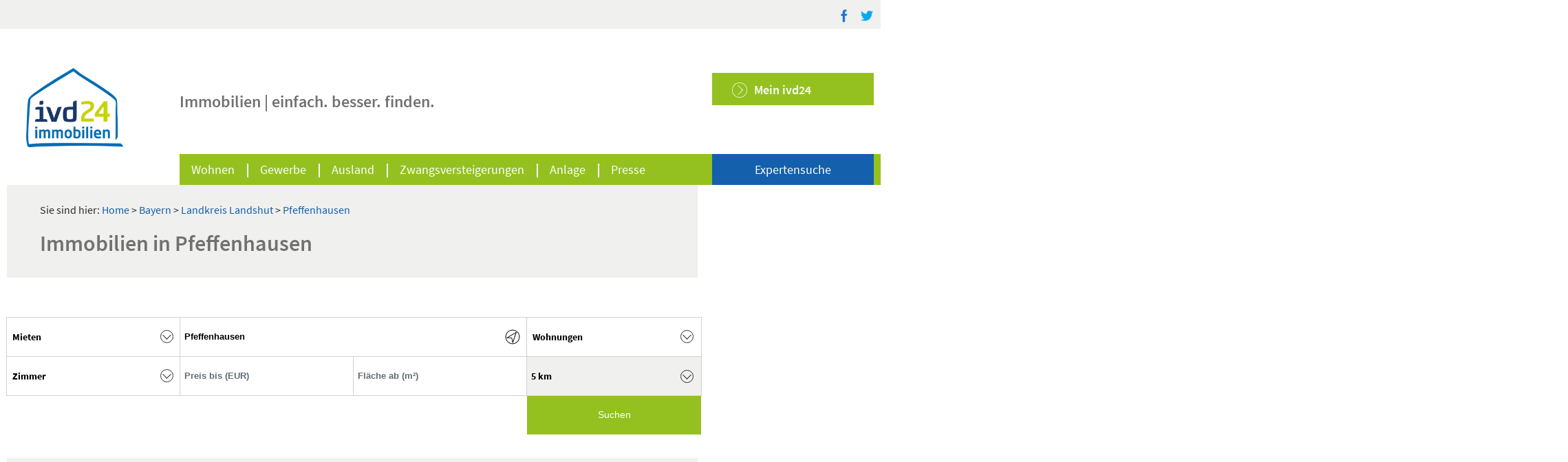

--- FILE ---
content_type: text/html
request_url: https://www.ivd24immobilien.de/liste/bayern/landkreis-landshut/pfeffenhausen/
body_size: 6481
content:

<!DOCTYPE html>


<head>

    <meta charset="utf-8">
    <meta name="viewport" content="width=device-width, initial-scale=1, shrink-to-fit=no, user-scalable=0">
    <meta http-equiv="X-UA-Compatible" content="IE=Edge">
	<meta name="robots" content="index follow">

    <title>Immobilien in Pfeffenhausen - ivd24.de</title>
    <meta name="description" content="Immobilien in Pfeffenhausen - jetzt auf ivd24.de finden">

    <meta property="og:title" content=" Immobilien in Pfeffenhausen - ivd24.de">
    <meta property="og:description" content="Immobilien in Pfeffenhausen - jetzt auf ivd24.de finden">

    <meta name="twitter:title" content="Immobilien in Pfeffenhausen - ivd24.de">
    <meta name="twitter: description" content="Immobilien in Pfeffenhausen - jetzt auf ivd24.de finden">


    <link rel="stylesheet" href="https://www.ivd24immobilien.de/liste/css/bootstrap.min.css">
    <link rel="stylesheet" href="https://www.ivd24immobilien.de/liste/css/pagination.css">
	<link rel="stylesheet" href="https://www.ivd24immobilien.de/wp-content/themes/ivd24/sass/app.css">
    <link rel="stylesheet" href="https://www.ivd24immobilien.de/liste/slick/slick.css"/>
    <link rel="stylesheet" href="https://www.ivd24immobilien.de/liste/css/flag-icon.min.css">
    <link rel="stylesheet" href="https://use.fontawesome.com/releases/v5.6.1/css/all.css"
          integrity="sha384-gfdkjb5BdAXd+lj+gudLWI+BXq4IuLW5IT+brZEZsLFm++aCMlF1V92rMkPaX4PP" crossorigin="anonymous">
    <link rel="stylesheet"
          href="https://www.ivd24immobilien.de/wp-content/themes/ivd24/vendors/sumoselect/sumoselect.min.css">
    <link rel="stylesheet" href="https://www.ivd24immobilien.de/liste/css/style.css">


    <script>
        window.ga = window.ga || function () {
            (ga.q = ga.q || []).push(arguments)
        };
        ga.l = +new Date;
        ga('create', 'UA-64634974-1', 'auto');
        
        ga('set', 'anonymizeIp', true);
        ga('send', 'pageview');
    </script>
    <script async src="https://www.google-analytics.com/analytics.js"></script>
    
    <link rel='dns-prefetch' href='//maps.google.com'/>
    <link rel='dns-prefetch' href='//developers.google.com'/>
    <link rel='dns-prefetch' href='//s.w.org'/>

    <link rel="alternate" type="application/rss+xml"
          title="Immobilien, Wohnungen, Häuser bei Immobilienportal ivd24 &raquo; Home Kommentar-Feed"
          href="https://www.ivd24immobilien.de/beispiel-seite/feed/"/>
    <link rel='stylesheet' id='menu-icons-extra-css'
          href='https://www.ivd24immobilien.de/wp-content/plugins/menu-icons/css/extra.min.css?ver=0.11.2'
          type='text/css' media='all'/>
    <link rel='stylesheet' id='bbp-default-css'
          href='https://www.ivd24immobilien.de/wp-content/plugins/bbpress/templates/default/css/bbpress.css?ver=2.5.14-6684'
          type='text/css' media='screen'/>
    <link rel='stylesheet' id='cookie-notice-front-css'
          href='https://www.ivd24immobilien.de/wp-content/plugins/cookie-notice/css/front.min.css?ver=4.9.7'
          type='text/css' media='all'/>

    <meta property="og:title" content=""/>
    <meta property="og:type" content="article"/>
    <meta property="og:url" content="https://www.ivd24immobilien.de"/>
    <meta property="og:image" content="https://www.ivd24immobilien.de/bilder///web"/>
    <meta property="og:description" content=""/>
    <link rel="apple-touch-icon" sizes="180x180"
          href="https://www.ivd24immobilien.de/wp-content/plugins/bbpress/templates/apple-touch-icon.png">
    <link rel="icon" sizes="16x16"
          href="https://www.ivd24immobilien.de/wp-content/plugins/bbpress/templates/favicon-16x16.png">
    <link rel="icon" sizes="32x32"
          href="https://www.ivd24immobilien.de/wp-content/plugins/bbpress/templates/favicon-32x32.png">
    <link rel="manifest" href="/site.webmanifest">
    <link rel="mask-icon" href="/safari-pinned-tab.svg" color="#5bbad5">
    <meta name="msapplication-TileColor" content="#da532c">
    <meta name="theme-color" content="#ffffff">
    <script src="https://ajax.googleapis.com/ajax/libs/jquery/3.6.0/jquery.min.js"></script>
    <script src="https://code.jquery.com/jquery-migrate-3.0.0.min.js"></script>
    <script src="https://code.jquery.com/ui/1.12.1/jquery-ui.min.js" integrity="sha256-VazP97ZCwtekAsvgPBSUwPFKdrwD3unUfSGVYrahUqU=" crossorigin="anonymous"></script>
    <script src="https://cdnjs.cloudflare.com/ajax/libs/jquery.lazy/1.7.10/jquery.lazy.min.js"></script>
    <script src="https://cdnjs.cloudflare.com/ajax/libs/tinymce/4.5.6/tinymce.min.js"></script>
    <script src="https://cdnjs.cloudflare.com/ajax/libs/tinymce/4.5.6/jquery.tinymce.min.js"></script>
    <script src="https://cdnjs.cloudflare.com/ajax/libs/jquery.sumoselect/3.0.2/jquery.sumoselect.min.js"></script>


    <script type="text/javascript" defer="defer"
            src="https://www.ivd24immobilien.de/liste/js/photon_search.js"></script>
    <script type="text/javascript" defer="defer"
            src="https://www.ivd24immobilien.de/wp-content/themes/ivd24/js/expert_search.js?ver=1.0"></script>
    <script type="text/javascript" defer="defer"
            src="https://www.ivd24immobilien.de/wp-content/themes/ivd24/js/umkreissuche.js?ver=4.9.7"></script>
    <script type="text/javascript" defer="defer"
            src=" https://www.ivd24immobilien.de/wp-content/themes/ivd24/js/functions.js?ver=1.0"></script>

    <script src="https://www.ivd24immobilien.de/liste/slick/slick.min.js"></script>
    <script src="https://www.ivd24immobilien.de/liste/slick/ivd-carousel.js"></script>


    <script>
        var photon = {
            ajaxurl: "https://www.ivd24immobilien.de/wp-admin/admin-ajax.php"
        };

        var PhotonVar = {
            laravel: "https://system.ivd24immobilien.de"
        };

    </script>
</head>

<body>

<header>
    
    <div id="topbar">
        <div class="container">
            <div class="row align-items-center">
                <div class="col-12">
                    <div id="eKomiSeal_default" class="float-left"></div>
                    <ul class="social-buttons float-right">
                        <li><a href="https://www.facebook.com/ivd24immobilien/" target="_blank"><img
                                src="https://www.ivd24immobilien.de/wp-content/uploads/2018/07/facebook-1.png"
                                alt=""></a></li>
                        <li><a href="https://twitter.com/ivd24immo" target="_blank"><img
                                src="https://www.ivd24immobilien.de/wp-content/uploads/2018/07/twitter-1.png"
                                alt=""></a></li>
                    </ul>
                </div>
            </div>
        </div>
    </div>
    
    <div id="mainbar" class="container pt-3 pt-xl-5">
        <div class="row align-items-end align-items-lg-start mb-4 mb-lg-0">


            
            <div class="col-lg-2 col-6 text-lg-center">
                <a id="logo" href="https://www.ivd24immobilien.de"><img
                        src="https://www.ivd24immobilien.de/wp-content/themes/ivd24/img/logo.png" alt=""></a>
            </div>

            <div class="col-lg-10 col-6 pl-lg-4 pl-xl-5 pt-3 col-4">
                <div class="row no-gutters">

                    
                    <div class="col-lg-9 d-none d-lg-block">
                        <p><span id="claim">Über 75.000 Angebote häufig 7 Tage früher*</span><br/>
                            <span id="subclaim">Immobilien | einfach. besser. finden.</span></p>
                    </div>
                    
                    <div class="col-lg-3 d-none d-lg-block">
                        <div class="mein-ivd24 float-right">
                            <a href="https://www.ivd24immobilien.de/profil/"><img
                                    src="https://www.ivd24immobilien.de/wp-content/themes/ivd24/img/icons/meinivd24/kreispfeil-w.svg"
                                    alt=""><span>Mein ivd24</span></a>
                            <div class="menu-header-meinivd24-container">
                                <ul id="menu-header-meinivd24" class="menu">
                                    <li id="menu-item-129"
                                        class="menu-item menu-item-type-post_type menu-item-object-page menu-item-129">
                                        <a title="anmelden" href="https://www.ivd24immobilien.de/login/"><img
                                                src="https://www.ivd24immobilien.de/wp-content/uploads/2018/04/profil-gr.svg"
                                                class="_mi _before _svg" aria-hidden="true" style="width:1.6em;"
                                                alt=""/><span>anmelden</span></a></li>
                                    <li id="menu-item-347"
                                        class="menu-item menu-item-type-post_type menu-item-object-page menu-item-347">
                                        <a title="kostenlos registrieren"
                                           href="https://www.ivd24immobilien.de/register/"><img
                                                src="https://www.ivd24immobilien.de/wp-content/uploads/2018/04/kreispfeil-gr.svg"
                                                class="_mi _before _svg" aria-hidden="true" style="width:1.6em;"
                                                alt=""/><span>kostenlos registrieren</span></a></li>
                                    <li id="menu-item-884"
                                        class="menu-item menu-item-type-post_type menu-item-object-page menu-item-884">
                                        <a title="zuletzt angesehen"
                                           href="https://www.ivd24immobilien.de/uebersicht/"><img
                                                src="https://www.ivd24immobilien.de/wp-content/uploads/2018/10/eye-gr.svg"
                                                class="_mi _before _svg" aria-hidden="true" style="width:1.6em;"
                                                alt=""/><span>zuletzt angesehen</span></a></li>
                                    <li id="menu-item-532"
                                        class="menu-item menu-item-type-post_type menu-item-object-page menu-item-532">
                                        <a title="Favoriten" href="https://www.ivd24immobilien.de/favoriten/"><img
                                                src="https://www.ivd24immobilien.de/wp-content/uploads/2018/04/favoriten-gr.svg"
                                                class="_mi _before _svg" aria-hidden="true" style="width:1.6em;"
                                                alt=""/><span>Favoriten</span></a></li>
                                </ul>
                            </div>
                        </div>
                    </div>
                    
                    <div class="col-12 d-block d-lg-none">
                        <div id="mobile-toggle" class="float-right"><img
                                src="https://www.ivd24immobilien.de/wp-content/themes/ivd24/img/menu.svg" alt=""><span>Menu</span>
                        </div>
                    </div>

                </div>
            </div>

            <div class="col-xl-10 offset-xl-2 col-lg-12 pl-xl-5 d-none d-lg-block">
                <div class="row no-gutters">

                    
                    <nav id="main-menu" class="clearfix mt-3 mt-xl-0">
                        <div class="menu-header-main-container">
                            <ul id="menu-header-main" class="float-left">
                                <li id="menu-item-481"
                                    class="menu-item menu-item-type-post_type menu-item-object-page menu-item-481"><a
                                        title="Wohnen" href="https://www.ivd24immobilien.de/wohnen/">Wohnen</a></li>
                                <li id="menu-item-482"
                                    class="menu-item menu-item-type-post_type menu-item-object-page menu-item-482"><a
                                        title="Gewerbe" href="https://www.ivd24immobilien.de/gewerbe/">Gewerbe</a></li>
                                <li id="menu-item-480"
                                    class="menu-item menu-item-type-post_type menu-item-object-page menu-item-480"><a
                                        title="Ausland" href="https://www.ivd24immobilien.de/ausland/">Ausland</a></li>
                                <li id="menu-item-479"
                                    class="menu-item menu-item-type-post_type menu-item-object-page menu-item-479"><a
                                        title="Zwangsversteigerungen"
                                        href="https://www.ivd24immobilien.de/zwangsversteigerungen/">Zwangsversteigerungen</a>
                                </li>
                                <li id="menu-item-869"
                                    class="menu-item menu-item-type-post_type menu-item-object-page menu-item-869"><a
                                        href="https://www.ivd24immobilien.de/anlageimmobilien/">Anlage</a></li>
                                <li id="menu-item-176"
                                    class="menu-item menu-item-type-taxonomy menu-item-object-category menu-item-has-children menu-item-176">
                                    <a title="Presse"
                                       href="https://www.ivd24immobilien.de/category/pressemitteilungen/">Presse</a>
                                    <ul class="sub-menu">
                                        <li id="menu-item-564"
                                            class="menu-item menu-item-type-post_type menu-item-object-page menu-item-564">
                                            <a title="Pressekontakt"
                                               href="https://www.ivd24immobilien.de/pressekontakt/">Pressekontakt</a>
                                        </li>
                                    </ul>
                                </li>
                            </ul>
                        </div>
                        <a class="mein-profil float-right" href="/expertensuche/"
                           title="Expertensuche">Expertensuche</a>
                    </nav>

                </div>
            </div>

        </div>
    </div>
    
    <div id="mobile-menu">
        <div class="mobile-menu-head">
            <h5 class="float-left">Menü</h5>
            <img id="mobile-menu-close" class="float-right"
                 src="https://www.ivd24immobilien.de/wp-content/themes/ivd24/img/close.svg" alt="">
        </div>
        <div class="mobile-menu-content">
            <nav>
                <div class="menu-header-main-container">
                    <ul id="menu-header-main-1" class="menu">
                        <li class="menu-item menu-item-type-post_type menu-item-object-page menu-item-481"><a
                                title="Wohnen" href="https://www.ivd24immobilien.de/wohnen/">Wohnen</a></li>
                        <li class="menu-item menu-item-type-post_type menu-item-object-page menu-item-482"><a
                                title="Gewerbe" href="https://www.ivd24immobilien.de/gewerbe/">Gewerbe</a></li>
                        <li class="menu-item menu-item-type-post_type menu-item-object-page menu-item-480"><a
                                title="Ausland" href="https://www.ivd24immobilien.de/ausland/">Ausland</a></li>
                        <li class="menu-item menu-item-type-post_type menu-item-object-page menu-item-479"><a
                                title="Zwangsversteigerungen"
                                href="https://www.ivd24immobilien.de/zwangsversteigerungen/">Zwangsversteigerungen</a>
                        </li>
                        <li class="menu-item menu-item-type-post_type menu-item-object-page menu-item-869"><a
                                href="https://www.ivd24immobilien.de/anlageimmobilien/">Anlage</a></li>
                        <li class="menu-item menu-item-type-taxonomy menu-item-object-category menu-item-has-children menu-item-176">
                            <a title="Presse"
                               href="https://www.ivd24immobilien.de/category/pressemitteilungen/">Presse</a>
                            <ul class="sub-menu">
                                <li class="menu-item menu-item-type-post_type menu-item-object-page menu-item-564"><a
                                        title="Pressekontakt" href="https://www.ivd24immobilien.de/pressekontakt/">Pressekontakt</a>
                                </li>
                            </ul>
                        </li>
                    </ul>
                </div>
            </nav>
            <div class="mein-ivd24">
                <a href="#"><img
                        src="https://www.ivd24immobilien.de/wp-content/themes/ivd24/img/icons/meinivd24/kreispfeil-w.svg"
                        alt=""><span>Mein ivd24</span></a>
                <div class="menu-header-meinivd24-container">
                    <ul id="menu-header-meinivd24-1" class="menu">
                        <li class="menu-item menu-item-type-post_type menu-item-object-page menu-item-129"><a
                                title="anmelden" href="https://www.ivd24immobilien.de/login/"><img
                                src="https://www.ivd24immobilien.de/wp-content/uploads/2018/04/profil-gr.svg"
                                class="_mi _before _svg" aria-hidden="true" style="width:1.6em;"
                                alt=""/><span>anmelden</span></a></li>
                        <li class="menu-item menu-item-type-post_type menu-item-object-page menu-item-347"><a
                                title="kostenlos registrieren" href="https://www.ivd24immobilien.de/register/"><img
                                src="https://www.ivd24immobilien.de/wp-content/uploads/2018/04/kreispfeil-gr.svg"
                                class="_mi _before _svg" aria-hidden="true" style="width:1.6em;" alt=""/><span>kostenlos registrieren</span></a>
                        </li>
                        <li class="menu-item menu-item-type-post_type menu-item-object-page menu-item-884"><a
                                title="zuletzt angesehen" href="https://www.ivd24immobilien.de/uebersicht/"><img
                                src="https://www.ivd24immobilien.de/wp-content/uploads/2018/10/eye-gr.svg"
                                class="_mi _before _svg" aria-hidden="true" style="width:1.6em;" alt=""/><span>zuletzt angesehen</span></a>
                        </li>
                        <li class="menu-item menu-item-type-post_type menu-item-object-page menu-item-532"><a
                                title="Favoriten" href="https://www.ivd24immobilien.de/favoriten/"><img
                                src="https://www.ivd24immobilien.de/wp-content/uploads/2018/04/favoriten-gr.svg"
                                class="_mi _before _svg" aria-hidden="true" style="width:1.6em;"
                                alt=""/><span>Favoriten</span></a></li>
                    </ul>
                </div>
            </div>
            <a class="mein-profil" href="https://www.ivd24immobilien.de/expertensuche/">Expertensuche</a>
        </div>
    </div>

</header>



<div id="main-470" class="page type-page status-publish hentry ">
    
    <div class="container">
        <div class="row ">
            <div class="col-lg-80">

                <div class="bg-grey py-4 px-5">

                    
<div class="breadcrumb">
    <nav class="breadcrumb">Sie sind hier: <a href="https://www.ivd24immobilien.de">Home</a>
        
        














<span>
&#x3E; <a href="https://www.ivd24immobilien.de/liste/bayern/">
Bayern
</a>
</span>



<span>
&#x3E; <a href="https://www.ivd24immobilien.de/liste/bayern/landkreis-landshut/">
Landkreis Landshut
</a>
</span>



<span>
&#x3E; <a href="https://www.ivd24immobilien.de/liste/bayern/landkreis-landshut/pfeffenhausen/">
Pfeffenhausen
</a>
</span>


    </nav>
</div>



                    <h1>Immobilien in Pfeffenhausen</h1>
                </div>
            </div>
        </div>
    </div>

    

<div class="container">

    <div class="row">
        <div class="search-left col-lg-10 pt-5 pb-4 pr-md-5">


            <form method="get"
                  action="https://www.ivd24immobilien.de/search-photon/"
                  id="search-form"
                  style="margin-bottom: 10px;">


                <input id="osm_id" type="hidden" name="osm_id" value="0"/>

                <input id="osm_key" type="hidden" name="osm_key" value="state"/>

                <input id="osm_value" type="hidden" name="osm_value" value="city"/>
                <input id="osm_postcode" type="hidden" name="osm_postcode"/>

                <input id="osm_lat" type="hidden" name="osm_lat"
                       value="48.6788573236823"/>
                <input id="osm_long" type="hidden" name="osm_long"
                       value="11.929464169020381"/>
                <input id="nutzungsart_id" type="hidden" name="nutzungsart_id"
                       value="10000000001">
                <input id="vermarktungsart_id" type="hidden" name="vermarktungsart_id"
                       value="10000000001">
                <input id="objektart_id" type="hidden" name="objektart_id"
                       value="4"/>

                <div class="search-base row no-gutters">
                    <div class="col-sm-3">
                        <select name="vermarktungsart_id" class="form-control rounded-0">
                            <option value="10000000010">Mieten</option>
                            <option value="10000000001">Kaufen</option>
                        </select>
                    </div>
                    <div class="col-sm-6">
                        <img class="input-location"
                             src="https://www.ivd24immobilien.de/wp-content/themes/ivd24/img/icons/arrow-suchfeld-ortung.svg" alt="">
                        <img class="input-location"
                             src="https://www.ivd24immobilien.de/wp-content/themes/ivd24/img/icons/arrow-suchfeld-ortung.svg" alt="">
                        <input id="photon_ortschaft" value="Pfeffenhausen"
                               class="form-control rounded-0 check-me-on-change" type="text"
                               placeholder="Wo | Ort, Stadtteil, PLZ, Objekt-ID" style="padding-right: 80px;"
                               autocomplete="off" required>
                        <input type="hidden" id="photon_ortschaft_hidden" name="search_term"
                               value="Pfeffenhausen">
                    </div>
                    <div class="col-sm-3">
                        <select id="objektart_id" name="objektart_id" class="form-control rounded-0">
                            <option class="opt-wohnen" value="2">Wohnungen</option>
                            <option class="opt-wohnen" value="3">Häuser</option>
                            <option class="opt-wohnen" value="4">Grundstücke</option>
                            <option class="opt-wohnen" value="15">Neubauprojekte</option>
                            <option class="opt-wohnen" value="13">Stellplätze / Garagen</option>
                            <option class="opt-wohnen" value="12">Weitere Objektarten</option>
                            <option class="opt-wohnen" value="10">Sonstige</option>
                            <option class="opt-wohnen" value="2">Wohnen auf Zeit</option>
                            <option class="opt-gewerbe" value="5">Büros / Praxen</option>
                            <option class="opt-gewerbe" value="6">Einzelhandel</option>
                            <option class="opt-gewerbe" value="7">Gastronomie / Hotels</option>
                            <option class="opt-gewerbe" value="8">Hallen, Lager &amp; Produktionsflächen</option>
                            <option class="opt-gewerbe" value="9">Land- &amp; Forstwirtschaften</option>
                            <option class="opt-gewerbe" value="11">Freizeitimmobilien</option>
                            <option class="opt-gewerbe" value="14">Gewerbegrundstücke</option>
                            <option class="opt-gewerbe" value="12">Weitere Objektarten</option>
                            <option class="opt-gewerbe" value="10">Sonstige</option>
                        </select>
                    </div>
                    <div class="col-sm-3">
                        <select name="anzahl_zimmer" class="form-control rounded-0">
                            <option value="">Zimmer</option>
                            <option value="2">1-2</option>
                            <option value="3">2-3</option>
                            <option value="4">4+</option>
                        </select>
                    </div>
                    <div class="col-sm-3">
                        <input name="preis_bis" class="form-control rounded-0" type="text"
                               placeholder="Preis bis (EUR)">
                    </div>
                    <div class="col-sm-3">
                        <input name="groesse_ab" class="form-control rounded-0" type="text"
                               placeholder="Fläche ab (m²)">
                    </div>
                    <div class="col-sm-3">
                        <div id="umkreis-option"><span>Umkreis</span><label><i></i></label></div>
                        <div id="umkreis-popup">
                            <div class="umkreis-map-container">
                                <div id="umkreis-circle"></div>
                            </div>
                            <div id="umkreis-smaller">-</div>
                            <div id="umkreis-value"></div>
                            <div id="umkreis-bigger">+</div>
                            <input type="hidden" id="umkreis-field-value" name="radius" value="5">
                        </div>

                    </div>
                    <div class="col-sm-3 offset-sm-9">
                        <button id="search-submit" type="submit">
                            <img class="ajax-loader"
                                 src="https://www.ivd24immobilien.de/wp-content/themes/ivd24/img/loading.gif"
                                 style="display: none">Suchen
                        </button>
                    </div>
                </div>
            </form>
        </div>
    </div>
</div>


    
<div class="container">
    <div class="row">
        <div class="col-lg-80">
            <div class="bg-grey py-4 px-5">

                
                


                
                

                
                

                
                

                
                

            </div>
        </div>
    </div>
</div>




    <div class="container">
        <div class="row">
            <div class="col-lg-80">
                <div class="bg-grey py-4 px-5">

                    
                    

                    <h2 style="margin-top:24px;">Preis und Angebotsinformation zu Pfeffenhausen</h2>
                    
<section class="col-12 px-0">

    
    <div>
    
    
    
    

        Auf ivd24 werden in Pfeffenhausen momentan 0
        Immobilien
        angeboten.

    
    
        .
    

    

        
    </div>
</section>


                    
    <h2 style="margin-top:24px;">
    </h2>
    <div class="row">
        <div class="col-sm-12">
        
        </div>
    </div>



                    

<div>






    <h2 style="margin-top:24px;">Kaufimmobilien in Pfeffenhausen </h2>

    <div class="row" style="padding-left: 10px;">
        <div class="col-sm-6">
            
                
                <a class="row" href="https://www.ivd24immobilien.de/liste/bayern/landkreis-landshut/pfeffenhausen/grundstuecke/" title="Grundstücke">
                    Grundstücke
                </a>
            
        </div>
        <div class="col-sm-6">
            
                
                <a class="row" href="https://www.ivd24immobilien.de/liste/bayern/landkreis-landshut/pfeffenhausen/immobilien_kaufen/" title="Immobilien kaufen">
                    Immobilien kaufen
                </a>
            
        </div>
    </div>








</div>



                </div>
            </div>
        </div>
    </div>

</div>


<footer>

    <div id="sitemap" class="p-0">
        <div class="container">
            <div class="row">
                <div class="col-sm-6 col-lg-3">
                    <h6>Wohnimmobilien</h6>
                    <div class="menu-footer-column-1-container">
                        <ul id="menu-footer-column-1" class="linklist">
                            <li id="menu-item-650"
                                class="menu-item menu-item-type-post_type menu-item-object-page menu-item-650"><a
                                    title="Wohnung mieten"
                                    href="https://www.ivd24immobilien.de/wohnung-mieten-mietwohnung/">Wohnung
                                mieten</a></li>
                            <li id="menu-item-649"
                                class="menu-item menu-item-type-post_type menu-item-object-page menu-item-649"><a
                                    title="Haus mieten" href="https://www.ivd24immobilien.de/haus-mieten/">Haus
                                mieten</a></li>
                            <li id="menu-item-648"
                                class="menu-item menu-item-type-post_type menu-item-object-page menu-item-648"><a
                                    title="Wohnung kaufen" href="https://www.ivd24immobilien.de/eigentumswohnung/">Wohnung
                                kaufen</a></li>
                            <li id="menu-item-647"
                                class="menu-item menu-item-type-post_type menu-item-object-page menu-item-647"><a
                                    title="Haus kaufen" href="https://www.ivd24immobilien.de/haus-kaufen/">Haus
                                kaufen</a></li>
                            <li id="menu-item-646"
                                class="menu-item menu-item-type-post_type menu-item-object-page menu-item-646"><a
                                    title="Grundstück kaufen"
                                    href="https://www.ivd24immobilien.de/grundstueck-kaufen/">Grundstück kaufen</a>
                            </li>
                            <li id="menu-item-721"
                                class="menu-item menu-item-type-post_type menu-item-object-page menu-item-721"><a
                                    title="Anlageimmobilien"
                                    href="https://www.ivd24immobilien.de/anlageimmobilien/">Anlageimmobilien</a>
                            </li>
                            <li id="menu-item-722"
                                class="menu-item menu-item-type-post_type menu-item-object-page menu-item-722"><a
                                    title="Auslandsimmobilien"
                                    href="https://www.ivd24immobilien.de/auslandsimmobilien/">Auslandsimmobilien</a>
                            </li>
                        </ul>
                    </div>
                </div>
                <div class="col-sm-6 col-lg-3">
                    <h6>Gewerbeimmobilien</h6>
                    <div class="menu-footer-column-2-container">
                        <ul id="menu-footer-column-2" class="linklist">
                            <li id="menu-item-643"
                                class="menu-item menu-item-type-post_type menu-item-object-page menu-item-643"><a
                                    title="Hallen und Lager mieten oder kaufen"
                                    href="https://www.ivd24immobilien.de/hallen-und-lager-mieten-oder-kaufen/">Hallen
                                und Lager mieten oder kaufen</a></li>
                            <li id="menu-item-644"
                                class="menu-item menu-item-type-post_type menu-item-object-page menu-item-644"><a
                                    title="Ladenlokal mieten oder kaufen"
                                    href="https://www.ivd24immobilien.de/ladenlokal-mieten-oder-kaufen/">Ladenlokal
                                mieten oder kaufen</a></li>
                            <li id="menu-item-645"
                                class="menu-item menu-item-type-post_type menu-item-object-page menu-item-645"><a
                                    title="Büro, Praxis mieten oder kaufen"
                                    href="https://www.ivd24immobilien.de/buero-praxis-mieten-oder-kaufen/">Büro,
                                Praxis mieten oder kaufen</a></li>
                        </ul>
                    </div>
                </div>
                <div class="col-sm-6 col-lg-3">
                    <h6>Städte</h6>
                    <div class="menu-footer-column-3-container">
                        <ul id="menu-footer-column-3" class="linklist">
                            <li id="menu-item-723" class="menu-item menu-item-type-post_type menu-item-object-page menu-item-723"><a
									title="Wohnen in Berlin" 
									href="https://www.ivd24immobilien.de/liste/berlin/">Wohnung mieten in Berlin</a></li>
							<li id="menu-item-724" class="menu-item menu-item-type-post_type menu-item-object-page menu-item-724"><a
									title="Wohnen in Bremen" 
									href="https://www.ivd24immobilien.de/liste/bremen/">Wohnung mieten in Bremen</a></li>
							<li id="menu-item-733" class="menu-item menu-item-type-post_type menu-item-object-page menu-item-733"><a
									title="Wohnen in Dortmund" 
									href="https://www.ivd24immobilien.de/liste/nordrhein-westfalen/dortmund/">Wohnung mieten in Dortmund</a>
							</li>
							<li id="menu-item-1930" class="menu-item menu-item-type-post_type menu-item-object-page menu-item-1930"><a 
									title="Wohnen in Dresden"
									href="https://www.ivd24immobilien.de/liste/sachsen/dresden/">Wohnung mieten in Dresden</a></li>
							<li id="menu-item-1931" class="menu-item menu-item-type-post_type menu-item-object-page menu-item-1931"><a 
									title="Wohnen in Duisburg"
									href="https://www.ivd24immobilien.de/liste/nordrhein-westfalen/duisburg/">Wohnung mieten in Duisburg</a></li>
							<li id="menu-item-1932" class="menu-item menu-item-type-post_type menu-item-object-page menu-item-1932"><a 
									title="Wohnen in Düsseldorf"
									href="https://www.ivd24immobilien.de/liste/duesseldorf/">Wohnung mieten in Düsseldorf</a></li>
							<li id="menu-item-1933" class="menu-item menu-item-type-post_type menu-item-object-page menu-item-1933"><a 
									title="Wohnen in Erfurt"
									href="https://www.ivd24immobilien.de/liste/thueringen/erfurt/">Wohnung mieten in Erfurt</a></li>
							<li id="menu-item-1934" class="menu-item menu-item-type-post_type menu-item-object-page menu-item-1934"><a 
									title="Wohnen in Essen"
									href="https://www.ivd24immobilien.de/liste/nordrhein-westfalen/essen/">Wohnung mieten in Essen</a></li>
							<li id="menu-item-1935" class="menu-item menu-item-type-post_type menu-item-object-page menu-item-1935"><a 
									title="Wohnen in Frankfurt"
									href="https://www.ivd24immobilien.de/liste/hessen/frankfurt/">Wohnung mieten in Frankfurt am Main</a></li>
							<li id="menu-item-1936" class="menu-item menu-item-type-post_type menu-item-object-page menu-item-1936"><a
									title="Wohnen in Hamburg" 
									href="https://www.ivd24immobilien.de/liste/hamburg/">Wohnung mieten in Hamburg</a>
							</li>
							<li id="menu-item-1937" class="menu-item menu-item-type-post_type menu-item-object-page menu-item-1937"><a 
									title="Wohnen in Hannover"
									href="https://www.ivd24immobilien.de/liste/niedersachsen/region-hannover/hannover/">Wohnung mieten in Hannover</a>
							</li>
							<li id="menu-item-1938" class="menu-item menu-item-type-post_type menu-item-object-page menu-item-1938"><a 
									title="Wohnen in Kiel" 
									href="https://www.ivd24immobilien.de/liste/schleswig-holstein/kiel/">Wohnung mieten in Kiel</a>
							</li>
                        </ul>
                    </div>
                </div>
                <div class="col-sm-6 col-lg-3">
                    <h6>Städte</h6>
                    <div class="menu-footer-column-4-container">
                        <ul id="menu-footer-column-4" class="linklist">
                            <li id="menu-item-1831" class="menu-item menu-item-type-post_type menu-item-object-page menu-item-1831"><a 
									title="Wohnen in Köln"
									href="https://www.ivd24immobilien.de/liste/nordrhein-westfalen/koeln/">Wohnung mieten in Köln</a></li>
							<li id="menu-item-1832" class="menu-item menu-item-type-post_type menu-item-object-page menu-item-1832"><a
									title="Wohnen in Leipzig" 
									href="https://www.ivd24immobilien.de/liste/sachsen/leipzig/">Wohnung mieten in Leipzig</a>
							</li>
							<li id="menu-item-1833" class="menu-item menu-item-type-post_type menu-item-object-page menu-item-1833"><a
									title="Wohnen in Magdeburg" 
									href="https://www.ivd24immobilien.de/liste/sachsen-anhalt/magdeburg/">Wohnung mieten in Magdeburg</a>
							</li>
							<li id="menu-item-1834" class="menu-item menu-item-type-post_type menu-item-object-page menu-item-1834"><a
									title="Wohnen in Mainz" 
									href="https://www.ivd24immobilien.de/liste/rheinland-pfalz/mainz/">Wohnung mieten in Mainz</a>
							</li>
							<li id="menu-item-1835" class="menu-item menu-item-type-post_type menu-item-object-page menu-item-1835"><a 
									title="Wohnen in München"
									href="https://www.ivd24immobilien.de/liste/bayern/muenchen/">Wohnung mieten in München</a>
							</li>
							<li id="menu-item-1836" class="menu-item menu-item-type-post_type menu-item-object-page menu-item-1836"><a 
									title="Wohnen in Nürnberg"
									href="https://www.ivd24immobilien.de/liste/bayern/nuernberg/">Wohnung mieten in Nürnberg</a>
							</li>
							<li id="menu-item-1837" class="menu-item menu-item-type-post_type menu-item-object-page menu-item-1837"><a 
									title="Wohnen in Potsdam"
									href="https://www.ivd24immobilien.de/liste/brandenburg/potsdam/">Wohnung mieten in Potsdam</a>
							</li>
							<li id="menu-item-1838" class="menu-item menu-item-type-post_type menu-item-object-page menu-item-1838"><a 
									title="Wohnen in Saarbrücken"
									href="https://www.ivd24immobilien.de/liste/saarland/regionalverband-saarbruecken/saarbruecken/">Wohnung mieten in Saarbrücken</a>
							</li>
							<li id="menu-item-1839" class="menu-item menu-item-type-post_type menu-item-object-page menu-item-1839"><a
									title="Wohnen in Schwerin"
									href="https://www.ivd24immobilien.de/liste/mecklenburg-vorpommern/schwerin/">Wohnung mieten in Schwerin</a>
							</li>
							<li id="menu-item-1840" class="menu-item menu-item-type-post_type menu-item-object-page menu-item-1840"><a
									title="Wohnen in Stuttgart" href="https://www.ivd24immobilien.de/liste/baden-wuerttemberg/stuttgart/">Wohnung
									mieten in Stuttgart</a>
							</li>
							<li id="menu-item-1841" class="menu-item menu-item-type-post_type menu-item-object-page menu-item-1841"><a
									title="Wohnen in Wiesbaden"
									href="https://www.ivd24immobilien.de/liste/hessen/wiesbaden/">Wohnung mieten in Wiesbaden</a>
							</li>
                        </ul>
                    </div>
                </div>
            </div>
        </div>
    </div>

    <div id="footerbar">
        <div class="container">
            <div class="row align-items-center">
                <div class="col-xl-6">
                    <nav id="footer-menu" class="clearfix">
                        <div class="menu-footer-container">
                            <ul id="menu-footer" class="menu">
                                <li id="menu-item-529"
                                    class="menu-item menu-item-type-post_type menu-item-object-page menu-item-529">
                                    <a title="FAQs / Hilfe" href="https://www.ivd24immobilien.de/faqs-hilfe/">FAQs /
                                        Hilfe</a></li>
                                <li id="menu-item-522"
                                    class="menu-item menu-item-type-post_type menu-item-object-page menu-item-522">
                                    <a title="AGB" href="https://www.ivd24immobilien.de/agb/">AGB</a></li>
                                <li id="menu-item-531"
                                    class="menu-item menu-item-type-post_type menu-item-object-page menu-item-531">
                                    <a title="Impressum"
                                       href="https://www.ivd24immobilien.de/impressum/">Impressum</a></li>
                                <li id="menu-item-530"
                                    class="menu-item menu-item-type-post_type menu-item-object-page menu-item-530">
                                    <a title="Datenschutzerklärung"
                                       href="https://www.ivd24immobilien.de/datenschutzerklaerung/">Datenschutzerklärung</a>
                                </li>
								<li id="menu-item-1929" class="menu-item menu-item-type-post_type menu-item-object-page menu-item-1929">
								<a href="https://www.ivd24immobilien.de/category/pressemitteilungen/">Presse</a>
								</li>
                            </ul>
                        </div>
                    </nav>
                </div>
                <div class="col-md-6 col-xl-6">
                    <ul class="social-buttons float-right">
                        <li><a href="https://www.facebook.com/ivd24immobilien/" target="_blank" rel="noopener"><img
                                src="https://www.ivd24immobilien.de/wp-content/uploads/2018/07/facebook-1.png"
                                alt=""></a></li>
                        <li><a href="https://twitter.com/ivd24immo" target="_blank" rel="noopener"><img
                                src="https://www.ivd24immobilien.de/wp-content/uploads/2018/07/twitter-1.png"
                                alt=""></a></li>
                    </ul>
                </div>
                
            </div>
        </div>
    </div>
</footer>


</body>
</html>


--- FILE ---
content_type: text/css
request_url: https://www.ivd24immobilien.de/liste/css/pagination.css
body_size: 1226
content:
.paginationjs {
    line-height: 1.6;
    font-family: "Marmelad", "Lucida Grande", "Arial", "Hiragino Sans GB", Georgia, sans-serif;
    font-size: 14px;
    box-sizing: initial;
}
.paginationjs:after {
    display: table;
    content: " ";
    clear: both;
}
.paginationjs .paginationjs-pages {
    float: left;
}
.paginationjs .paginationjs-pages ul {
    float: left;
    margin: 0;
    padding: 0;
}
.paginationjs .paginationjs-pages li {
    float: left;
    border: 1px solid #aaa;
    border-right: none;
    list-style: none;
}
.paginationjs .paginationjs-pages li > a {
    min-width: 30px;
    height: 28px;
    line-height: 28px;
    display: block;
    background: #fff;
    font-size: 14px;
    color: #333;
    text-decoration: none;
    text-align: center;
}
.paginationjs .paginationjs-pages li > a:hover {
    background: #eee;
}
.paginationjs .paginationjs-pages li.active {
    border: none;
}
.paginationjs .paginationjs-pages li.active > a {
    height: 30px;
    line-height: 30px;
    background: #aaa;
    color: #fff;
}
.paginationjs .paginationjs-pages li.disabled > a {
    opacity: .3;
}
.paginationjs .paginationjs-pages li.disabled > a:hover {
    background: none;
}
.paginationjs .paginationjs-pages li:first-child {
    border-radius: 3px 0 0 3px;
}
.paginationjs .paginationjs-pages li:first-child > a {
    border-radius: 3px 0 0 3px;
}
.paginationjs .paginationjs-pages li:last-child {
    border-right: 1px solid #aaa;
    border-radius: 0 3px 3px 0;
}
.paginationjs .paginationjs-pages li:last-child > a {
    border-radius: 0 3px 3px 0;
}
.paginationjs .paginationjs-go-input {
    float: left;
    margin-left: 10px;
    font-size: 14px;
}
.paginationjs .paginationjs-go-input > input[type="text"] {
    width: 30px;
    height: 28px;
    background: #fff;
    border-radius: 3px;
    border: 1px solid #aaa;
    padding: 0;
    font-size: 14px;
    text-align: center;
    vertical-align: baseline;
    outline: none;
    box-shadow: none;
    box-sizing: initial;
}
.paginationjs .paginationjs-go-button {
    float: left;
    margin-left: 10px;
    font-size: 14px;
}
.paginationjs .paginationjs-go-button > input[type="button"] {
    min-width: 40px;
    height: 30px;
    line-height: 28px;
    background: #fff;
    border-radius: 3px;
    border: 1px solid #aaa;
    text-align: center;
    padding: 0 8px;
    font-size: 14px;
    vertical-align: baseline;
    outline: none;
    box-shadow: none;
    color: #333;
    cursor: pointer;
}
.paginationjs .paginationjs-go-button > input[type="button"]:hover {
    background-color: #f8f8f8;
}
.paginationjs .paginationjs-nav {
    float: left;
    height: 30px;
    line-height: 30px;
    margin-left: 10px;
    font-size: 14px;
}
.paginationjs.paginationjs-small {
    font-size: 12px;
}
.paginationjs.paginationjs-small .paginationjs-pages li > a {
    min-width: 26px;
    height: 24px;
    line-height: 24px;
    font-size: 12px;
}
.paginationjs.paginationjs-small .paginationjs-pages li.active > a {
    height: 26px;
    line-height: 26px;
}
.paginationjs.paginationjs-small .paginationjs-go-input {
    font-size: 12px;
}
.paginationjs.paginationjs-small .paginationjs-go-input > input[type="text"] {
    width: 26px;
    height: 24px;
    font-size: 12px;
}
.paginationjs.paginationjs-small .paginationjs-go-button {
    font-size: 12px;
}
.paginationjs.paginationjs-small .paginationjs-go-button > input[type="button"] {
    min-width: 30px;
    height: 26px;
    line-height: 24px;
    padding: 0 6px;
    font-size: 12px;
}
.paginationjs.paginationjs-small .paginationjs-nav {
    height: 26px;
    line-height: 26px;
    font-size: 12px;
}
.paginationjs.paginationjs-big {
    font-size: 16px;
}
.paginationjs.paginationjs-big .paginationjs-pages li > a {
    min-width: 36px;
    height: 34px;
    line-height: 34px;
    font-size: 16px;
}
.paginationjs.paginationjs-big .paginationjs-pages li.active > a {
    height: 36px;
    line-height: 36px;
}
.paginationjs.paginationjs-big .paginationjs-go-input {
    font-size: 16px;
}
.paginationjs.paginationjs-big .paginationjs-go-input > input[type="text"] {
    width: 36px;
    height: 34px;
    font-size: 16px;
}
.paginationjs.paginationjs-big .paginationjs-go-button {
    font-size: 16px;
}
.paginationjs.paginationjs-big .paginationjs-go-button > input[type="button"] {
    min-width: 50px;
    height: 36px;
    line-height: 34px;
    padding: 0 12px;
    font-size: 16px;
}
.paginationjs.paginationjs-big .paginationjs-nav {
    height: 36px;
    line-height: 36px;
    font-size: 16px;
}
.paginationjs.paginationjs-theme-blue .paginationjs-pages li {
    border-color: #289DE9;
}
.paginationjs.paginationjs-theme-blue .paginationjs-pages li > a {
    color: #289DE9;
}
.paginationjs.paginationjs-theme-blue .paginationjs-pages li > a:hover {
    background: #E9F4FC;
}
.paginationjs.paginationjs-theme-blue .paginationjs-pages li.active > a {
    background: #289DE9;
    color: #fff;
}
.paginationjs.paginationjs-theme-blue .paginationjs-pages li.disabled > a:hover {
    background: none;
}
.paginationjs.paginationjs-theme-blue .paginationjs-go-input > input[type="text"] {
    border-color: #289DE9;
}
.paginationjs.paginationjs-theme-blue .paginationjs-go-button > input[type="button"] {
    background: #289DE9;
    border-color: #289DE9;
    color: #fff;
}
.paginationjs.paginationjs-theme-blue .paginationjs-go-button > input[type="button"]:hover {
    background-color: #3CA5EA;
}
.paginationjs.paginationjs-theme-green .paginationjs-pages li {
    border-color: #449D44;
}
.paginationjs.paginationjs-theme-green .paginationjs-pages li > a {
    color: #449D44;
}
.paginationjs.paginationjs-theme-green .paginationjs-pages li > a:hover {
    background: #EBF4EB;
}
.paginationjs.paginationjs-theme-green .paginationjs-pages li.active > a {
    background: #449D44;
    color: #fff;
}
.paginationjs.paginationjs-theme-green .paginationjs-pages li.disabled > a:hover {
    background: none;
}
.paginationjs.paginationjs-theme-green .paginationjs-go-input > input[type="text"] {
    border-color: #449D44;
}
.paginationjs.paginationjs-theme-green .paginationjs-go-button > input[type="button"] {
    background: #449D44;
    border-color: #449D44;
    color: #fff;
}
.paginationjs.paginationjs-theme-green .paginationjs-go-button > input[type="button"]:hover {
    background-color: #55A555;
}
.paginationjs.paginationjs-theme-yellow .paginationjs-pages li {
    border-color: #EC971F;
}
.paginationjs.paginationjs-theme-yellow .paginationjs-pages li > a {
    color: #EC971F;
}
.paginationjs.paginationjs-theme-yellow .paginationjs-pages li > a:hover {
    background: #FDF5E9;
}
.paginationjs.paginationjs-theme-yellow .paginationjs-pages li.active > a {
    background: #EC971F;
    color: #fff;
}
.paginationjs.paginationjs-theme-yellow .paginationjs-pages li.disabled > a:hover {
    background: none;
}
.paginationjs.paginationjs-theme-yellow .paginationjs-go-input > input[type="text"] {
    border-color: #EC971F;
}
.paginationjs.paginationjs-theme-yellow .paginationjs-go-button > input[type="button"] {
    background: #EC971F;
    border-color: #EC971F;
    color: #fff;
}
.paginationjs.paginationjs-theme-yellow .paginationjs-go-button > input[type="button"]:hover {
    background-color: #EEA135;
}
.paginationjs.paginationjs-theme-red .paginationjs-pages li {
    border-color: #C9302C;
}
.paginationjs.paginationjs-theme-red .paginationjs-pages li > a {
    color: #C9302C;
}
.paginationjs.paginationjs-theme-red .paginationjs-pages li > a:hover {
    background: #FAEAEA;
}
.paginationjs.paginationjs-theme-red .paginationjs-pages li.active > a {
    background: #C9302C;
    color: #fff;
}
.paginationjs.paginationjs-theme-red .paginationjs-pages li.disabled > a:hover {
    background: none;
}
.paginationjs.paginationjs-theme-red .paginationjs-go-input > input[type="text"] {
    border-color: #C9302C;
}
.paginationjs.paginationjs-theme-red .paginationjs-go-button > input[type="button"] {
    background: #C9302C;
    border-color: #C9302C;
    color: #fff;
}
.paginationjs.paginationjs-theme-red .paginationjs-go-button > input[type="button"]:hover {
    background-color: #CE4541;
}
/* Hacks for IE 6~9 */
.paginationjs .paginationjs-pages li > a {
    font-size: inherit;
}
.paginationjs .paginationjs-pages li.paginationjs-next {
    *border-right: 1px solid #aaa;
    border-right: 1px solid #aaa;
}
.paginationjs .paginationjs-go-input {
    *margin-left: 5px;
    margin-left: 5px\0;
}
.paginationjs .paginationjs-go-input > input[type="text"] {
    *line-height: 28px;
    line-height: 28px\0;
    *vertical-align: middle;
    vertical-align: middle\0;
}
.paginationjs .paginationjs-go-button {
    *margin-left: 5px;
    margin-left: 5px\0;
}
.paginationjs .paginationjs-go-button > input[type="button"] {
    *vertical-align: middle;
    vertical-align: middle\0;
}
.paginationjs.paginationjs-big .paginationjs-pages li > a {
    line-height: 36px\0;
}
.paginationjs.paginationjs-big .paginationjs-go-input > input[type="text"] {
    *height: 35px;
    height: 36px\0;
    *line-height: 36px;
    line-height: 36px\0;
}


--- FILE ---
content_type: text/css
request_url: https://www.ivd24immobilien.de/wp-content/themes/ivd24/sass/app.css
body_size: 36868
content:
/* CSS Document */
/* CSS Document */
/* PAGE WIDTH */
/* BREAKPOINTS */
/* GRID COLUMNS */
/* COLORS */
/* HEADER */
/*!
 * Bootstrap v4.0.0-alpha.6 (https://getbootstrap.com)
 * Copyright 2011-2017 The Bootstrap Authors
 * Copyright 2011-2017 Twitter, Inc.
 * Licensed under MIT (https://github.com/twbs/bootstrap/blob/master/LICENSE)
 */
/*! normalize.css v5.0.0 | MIT License | github.com/necolas/normalize.css */
html {
  font-family: sans-serif;
  line-height: 1.15;
  -ms-text-size-adjust: 100%;
  -webkit-text-size-adjust: 100%; }

body {
  margin: 0; }

article,
aside,
footer,
header,
nav,
section {
  display: block; }

h1 {
  font-size: 2em;
  margin: 0.67em 0; }

figcaption,
figure,
main {
  display: block; }

figure {
  margin: 1em 40px; }

hr {
  box-sizing: content-box;
  height: 0;
  overflow: visible; }

pre {
  font-family: monospace, monospace;
  font-size: 1em; }

a {
  background-color: transparent;
  -webkit-text-decoration-skip: objects; }

a:active,
a:hover {
  outline-width: 0; }

abbr[title] {
  border-bottom: none;
  text-decoration: underline;
  text-decoration: underline dotted; }

b,
strong {
  font-weight: inherit; }

b,
strong {
  font-weight: bolder; }

code,
kbd,
samp {
  font-family: monospace, monospace;
  font-size: 1em; }

dfn {
  font-style: italic; }

mark {
  background-color: #ff0;
  color: #000; }

small {
  font-size: 80%; }

sub,
sup {
  font-size: 75%;
  line-height: 0;
  position: relative;
  vertical-align: baseline; }

sub {
  bottom: -0.25em; }

sup {
  top: -0.5em; }

audio,
video {
  display: inline-block; }

audio:not([controls]) {
  display: none;
  height: 0; }

img {
  border-style: none; }

svg:not(:root) {
  overflow: hidden; }

button,
input,
optgroup,
select,
textarea {
  font-family: sans-serif;
  font-size: 100%;
  line-height: 1.15;
  margin: 0; }

button,
input {
  overflow: visible; }

button,
select {
  text-transform: none; }

button,
html [type="button"],
[type="reset"],
[type="submit"] {
  -webkit-appearance: button; }

button::-moz-focus-inner,
[type="button"]::-moz-focus-inner,
[type="reset"]::-moz-focus-inner,
[type="submit"]::-moz-focus-inner {
  border-style: none;
  padding: 0; }

button:-moz-focusring,
[type="button"]:-moz-focusring,
[type="reset"]:-moz-focusring,
[type="submit"]:-moz-focusring {
  outline: 1px dotted ButtonText; }

fieldset {
  border: 1px solid #c0c0c0;
  margin: 0 2px;
  padding: 0.35em 0.625em 0.75em; }

legend {
  box-sizing: border-box;
  color: inherit;
  display: table;
  max-width: 100%;
  padding: 0;
  white-space: normal; }

progress {
  display: inline-block;
  vertical-align: baseline; }

textarea {
  overflow: auto; }

[type="checkbox"],
[type="radio"] {
  box-sizing: border-box;
  padding: 0; }

[type="number"]::-webkit-inner-spin-button,
[type="number"]::-webkit-outer-spin-button {
  height: auto; }

[type="search"] {
  -webkit-appearance: textfield;
  outline-offset: -2px; }

[type="search"]::-webkit-search-cancel-button,
[type="search"]::-webkit-search-decoration {
  -webkit-appearance: none; }

::-webkit-file-upload-button {
  -webkit-appearance: button;
  font: inherit; }

details,
menu {
  display: block; }

summary {
  display: list-item; }

canvas {
  display: inline-block; }

template {
  display: none; }

[hidden] {
  display: none; }

@media print {
  *,
  *::before,
  *::after,
  p::first-letter,
  div::first-letter,
  blockquote::first-letter,
  li::first-letter,
  p::first-line,
  div::first-line,
  blockquote::first-line,
  li::first-line {
    text-shadow: none !important;
    box-shadow: none !important; }

  a,
  a:visited {
    text-decoration: underline; }

  abbr[title]::after {
    content: " (" attr(title) ")"; }

  pre {
    white-space: pre-wrap !important; }

  pre,
  blockquote {
    border: 1px solid #999;
    page-break-inside: avoid; }

  thead {
    display: table-header-group; }

  tr,
  img {
    page-break-inside: avoid; }

  p,
  h2,
  h3 {
    orphans: 3;
    widows: 3; }

  h2,
  h3 {
    page-break-after: avoid; }

  .navbar {
    display: none; }

  .badge {
    border: 1px solid #000; }

  .table {
    border-collapse: collapse !important; }
    .table td,
    .table th {
      background-color: #fff !important; }

  .table-bordered th,
  .table-bordered td {
    border: 1px solid #ddd !important; } }
html {
  box-sizing: border-box; }

*,
*::before,
*::after {
  box-sizing: inherit; }

@-ms-viewport {
  width: device-width; }
html {
  -ms-overflow-style: scrollbar;
  -webkit-tap-highlight-color: rgba(0, 0, 0, 0); }

body {
  font-family: -apple-system, system-ui, BlinkMacSystemFont, "Segoe UI", Roboto, "Helvetica Neue", Arial, sans-serif;
  font-size: 1rem;
  font-weight: normal;
  line-height: 1.5;
  color: #292b2c;
  background-color: #fff; }

[tabindex="-1"]:focus {
  outline: none !important; }

h1, h2, h3, h4, h5, h6 {
  margin-top: 0;
  margin-bottom: .5rem; }

p {
  margin-top: 0;
  margin-bottom: 1rem; }

abbr[title],
abbr[data-original-title] {
  cursor: help; }

address {
  margin-bottom: 1rem;
  font-style: normal;
  line-height: inherit; }

ol,
ul,
dl {
  margin-top: 0;
  margin-bottom: 1rem; }

ol ol,
ul ul,
ol ul,
ul ol {
  margin-bottom: 0; }

dt {
  font-weight: bold; }

dd {
  margin-bottom: .5rem;
  margin-left: 0; }

blockquote {
  margin: 0 0 1rem; }

a {
  color: #1460ac;
  text-decoration: none; }
  a:focus, a:hover {
    color: #0c3a67;
    text-decoration: underline; }

a:not([href]):not([tabindex]) {
  color: inherit;
  text-decoration: none; }
  a:not([href]):not([tabindex]):focus, a:not([href]):not([tabindex]):hover {
    color: inherit;
    text-decoration: none; }
  a:not([href]):not([tabindex]):focus {
    outline: 0; }

pre {
  margin-top: 0;
  margin-bottom: 1rem;
  overflow: auto; }

figure {
  margin: 0 0 1rem; }

img {
  vertical-align: middle; }

[role="button"] {
  cursor: pointer; }

a,
area,
button,
[role="button"],
input,
label,
select,
summary,
textarea {
  touch-action: manipulation; }

table {
  border-collapse: collapse;
  background-color: transparent; }

caption {
  padding-top: 0.75rem;
  padding-bottom: 0.75rem;
  color: #636c72;
  text-align: left;
  caption-side: bottom; }

th {
  text-align: left; }

label {
  display: inline-block;
  margin-bottom: .5rem; }

button:focus {
  outline: 1px dotted;
  outline: 5px auto -webkit-focus-ring-color; }

input,
button,
select,
textarea {
  line-height: inherit; }

input[type="radio"]:disabled,
input[type="checkbox"]:disabled {
  cursor: not-allowed; }

input[type="date"],
input[type="time"],
input[type="datetime-local"],
input[type="month"] {
  -webkit-appearance: listbox; }

textarea {
  resize: vertical; }

fieldset {
  min-width: 0;
  padding: 0;
  margin: 0;
  border: 0; }

legend {
  display: block;
  width: 100%;
  padding: 0;
  margin-bottom: .5rem;
  font-size: 1.5rem;
  line-height: inherit; }

input[type="search"] {
  -webkit-appearance: none; }

output {
  display: inline-block; }

[hidden] {
  display: none !important; }

h1, h2, h3, h4, h5, h6,
.h1, .h2, .h3, .h4, .h5, .h6 {
  margin-bottom: 0.5rem;
  font-family: inherit;
  font-weight: 500;
  line-height: 1.1;
  color: inherit; }

h1, .h1 {
  font-size: 2.5rem; }

h2, .h2 {
  font-size: 2rem; }

h3, .h3 {
  font-size: 1.75rem; }

h4, .h4 {
  font-size: 1.5rem; }

h5, .h5 {
  font-size: 1.25rem; }

h6, .h6 {
  font-size: 1rem; }

.lead {
  font-size: 1.25rem;
  font-weight: 300; }

.display-1 {
  font-size: 6rem;
  font-weight: 300;
  line-height: 1.1; }

.display-2 {
  font-size: 5.5rem;
  font-weight: 300;
  line-height: 1.1; }

.display-3 {
  font-size: 4.5rem;
  font-weight: 300;
  line-height: 1.1; }

.display-4 {
  font-size: 3.5rem;
  font-weight: 300;
  line-height: 1.1; }

hr {
  margin-top: 1rem;
  margin-bottom: 1rem;
  border: 0;
  border-top: 1px solid rgba(0, 0, 0, 0.1); }

small,
.small {
  font-size: 80%;
  font-weight: normal; }

mark,
.mark {
  padding: 0.2em;
  background-color: #fcf8e3; }

.list-unstyled {
  padding-left: 0;
  list-style: none; }

.list-inline {
  padding-left: 0;
  list-style: none; }

.list-inline-item {
  display: inline-block; }
  .list-inline-item:not(:last-child) {
    margin-right: 5px; }

.initialism {
  font-size: 90%;
  text-transform: uppercase; }

.blockquote {
  padding: 0.5rem 1rem;
  margin-bottom: 1rem;
  font-size: 1.25rem;
  border-left: 0.25rem solid #eceeef; }

.blockquote-footer {
  display: block;
  font-size: 80%;
  color: #636c72; }
  .blockquote-footer::before {
    content: "\2014 \00A0"; }

.blockquote-reverse {
  padding-right: 1rem;
  padding-left: 0;
  text-align: right;
  border-right: 0.25rem solid #eceeef;
  border-left: 0; }

.blockquote-reverse .blockquote-footer::before {
  content: ""; }
.blockquote-reverse .blockquote-footer::after {
  content: "\00A0 \2014"; }

.img-fluid {
  max-width: 100%;
  height: auto; }

.img-thumbnail {
  padding: 0.25rem;
  background-color: #fff;
  border: 1px solid #ddd;
  border-radius: 0.25rem;
  transition: all 0.2s ease-in-out;
  max-width: 100%;
  height: auto; }

.figure {
  display: inline-block; }

.figure-img {
  margin-bottom: 0.5rem;
  line-height: 1; }

.figure-caption {
  font-size: 90%;
  color: #636c72; }

code,
kbd,
pre,
samp {
  font-family: Menlo, Monaco, Consolas, "Liberation Mono", "Courier New", monospace; }

code {
  padding: 0.2rem 0.4rem;
  font-size: 90%;
  color: #bd4147;
  background-color: #f7f7f9;
  border-radius: 0.25rem; }
  a > code {
    padding: 0;
    color: inherit;
    background-color: inherit; }

kbd {
  padding: 0.2rem 0.4rem;
  font-size: 90%;
  color: #fff;
  background-color: #292b2c;
  border-radius: 0.2rem; }
  kbd kbd {
    padding: 0;
    font-size: 100%;
    font-weight: bold; }

pre {
  display: block;
  margin-top: 0;
  margin-bottom: 1rem;
  font-size: 90%;
  color: #292b2c; }
  pre code {
    padding: 0;
    font-size: inherit;
    color: inherit;
    background-color: transparent;
    border-radius: 0; }

.pre-scrollable {
  max-height: 340px;
  overflow-y: scroll; }

.container {
  position: relative;
  margin-left: auto;
  margin-right: auto;
  padding-right: 10px;
  padding-left: 10px; }
  @media (min-width: 576px) {
    .container {
      padding-right: 10px;
      padding-left: 10px; } }
  @media (min-width: 768px) {
    .container {
      padding-right: 10px;
      padding-left: 10px; } }
  @media (min-width: 920px) {
    .container {
      padding-right: 10px;
      padding-left: 10px; } }
  @media (min-width: 1160px) {
    .container {
      padding-right: 10px;
      padding-left: 10px; } }
  @media (min-width: 576px) {
    .container {
      width: 680px;
      max-width: 100%; } }
  @media (min-width: 768px) {
    .container {
      width: 880px;
      max-width: 100%; } }
  @media (min-width: 920px) {
    .container {
      width: 1024px;
      max-width: 100%; } }
  @media (min-width: 1160px) {
    .container {
      width: 1280px;
      max-width: 100%; } }

.container-fluid {
  position: relative;
  margin-left: auto;
  margin-right: auto;
  padding-right: 10px;
  padding-left: 10px; }
  @media (min-width: 576px) {
    .container-fluid {
      padding-right: 10px;
      padding-left: 10px; } }
  @media (min-width: 768px) {
    .container-fluid {
      padding-right: 10px;
      padding-left: 10px; } }
  @media (min-width: 920px) {
    .container-fluid {
      padding-right: 10px;
      padding-left: 10px; } }
  @media (min-width: 1160px) {
    .container-fluid {
      padding-right: 10px;
      padding-left: 10px; } }

.row {
  display: flex;
  flex-wrap: wrap;
  margin-right: -10px;
  margin-left: -10px; }
  @media (min-width: 576px) {
    .row {
      margin-right: -10px;
      margin-left: -10px; } }
  @media (min-width: 768px) {
    .row {
      margin-right: -10px;
      margin-left: -10px; } }
  @media (min-width: 920px) {
    .row {
      margin-right: -10px;
      margin-left: -10px; } }
  @media (min-width: 1160px) {
    .row {
      margin-right: -10px;
      margin-left: -10px; } }

.no-gutters {
  margin-right: 0;
  margin-left: 0; }
  .no-gutters > .col,
  .no-gutters > [class*="col-"] {
    padding-right: 0;
    padding-left: 0; }

.col-1, .col-2, .col-3, .col-4, .col-5, .col-6, .col-7, .col-8, .col-9, .col-10, .col-11, .col-12, .col, .col-sm-1, .col-sm-2, .col-sm-3, .col-sm-4, .col-sm-5, .col-sm-6, .col-sm-7, .col-sm-8, .col-sm-9, .col-sm-10, .col-sm-11, .col-sm-12, .col-sm, .col-md-1, .col-md-2, .col-md-3, .col-md-4, .col-md-5, .col-md-6, .col-md-7, .col-md-8, .col-md-9, .col-md-10, .col-md-11, .col-md-12, .col-md, .col-lg-1, .col-lg-2, .col-lg-3, .col-lg-4, .col-lg-5, .col-lg-6, .col-lg-7, .col-lg-8, .col-lg-9, .col-lg-10, .col-lg-11, .col-lg-12, .col-lg, .col-xl-1, .col-xl-2, .col-xl-3, .col-xl-4, .col-xl-5, .col-xl-6, .col-xl-7, .col-xl-8, .col-xl-9, .col-xl-10, .col-xl-11, .col-xl-12, .col-xl {
  position: relative;
  width: 100%;
  min-height: 1px;
  padding-right: 10px;
  padding-left: 10px; }
  @media (min-width: 576px) {
    .col-1, .col-2, .col-3, .col-4, .col-5, .col-6, .col-7, .col-8, .col-9, .col-10, .col-11, .col-12, .col, .col-sm-1, .col-sm-2, .col-sm-3, .col-sm-4, .col-sm-5, .col-sm-6, .col-sm-7, .col-sm-8, .col-sm-9, .col-sm-10, .col-sm-11, .col-sm-12, .col-sm, .col-md-1, .col-md-2, .col-md-3, .col-md-4, .col-md-5, .col-md-6, .col-md-7, .col-md-8, .col-md-9, .col-md-10, .col-md-11, .col-md-12, .col-md, .col-lg-1, .col-lg-2, .col-lg-3, .col-lg-4, .col-lg-5, .col-lg-6, .col-lg-7, .col-lg-8, .col-lg-9, .col-lg-10, .col-lg-11, .col-lg-12, .col-lg, .col-xl-1, .col-xl-2, .col-xl-3, .col-xl-4, .col-xl-5, .col-xl-6, .col-xl-7, .col-xl-8, .col-xl-9, .col-xl-10, .col-xl-11, .col-xl-12, .col-xl {
      padding-right: 10px;
      padding-left: 10px; } }
  @media (min-width: 768px) {
    .col-1, .col-2, .col-3, .col-4, .col-5, .col-6, .col-7, .col-8, .col-9, .col-10, .col-11, .col-12, .col, .col-sm-1, .col-sm-2, .col-sm-3, .col-sm-4, .col-sm-5, .col-sm-6, .col-sm-7, .col-sm-8, .col-sm-9, .col-sm-10, .col-sm-11, .col-sm-12, .col-sm, .col-md-1, .col-md-2, .col-md-3, .col-md-4, .col-md-5, .col-md-6, .col-md-7, .col-md-8, .col-md-9, .col-md-10, .col-md-11, .col-md-12, .col-md, .col-lg-1, .col-lg-2, .col-lg-3, .col-lg-4, .col-lg-5, .col-lg-6, .col-lg-7, .col-lg-8, .col-lg-9, .col-lg-10, .col-lg-11, .col-lg-12, .col-lg, .col-xl-1, .col-xl-2, .col-xl-3, .col-xl-4, .col-xl-5, .col-xl-6, .col-xl-7, .col-xl-8, .col-xl-9, .col-xl-10, .col-xl-11, .col-xl-12, .col-xl {
      padding-right: 10px;
      padding-left: 10px; } }
  @media (min-width: 920px) {
    .col-1, .col-2, .col-3, .col-4, .col-5, .col-6, .col-7, .col-8, .col-9, .col-10, .col-11, .col-12, .col, .col-sm-1, .col-sm-2, .col-sm-3, .col-sm-4, .col-sm-5, .col-sm-6, .col-sm-7, .col-sm-8, .col-sm-9, .col-sm-10, .col-sm-11, .col-sm-12, .col-sm, .col-md-1, .col-md-2, .col-md-3, .col-md-4, .col-md-5, .col-md-6, .col-md-7, .col-md-8, .col-md-9, .col-md-10, .col-md-11, .col-md-12, .col-md, .col-lg-1, .col-lg-2, .col-lg-3, .col-lg-4, .col-lg-5, .col-lg-6, .col-lg-7, .col-lg-8, .col-lg-9, .col-lg-10, .col-lg-11, .col-lg-12, .col-lg, .col-xl-1, .col-xl-2, .col-xl-3, .col-xl-4, .col-xl-5, .col-xl-6, .col-xl-7, .col-xl-8, .col-xl-9, .col-xl-10, .col-xl-11, .col-xl-12, .col-xl {
      padding-right: 10px;
      padding-left: 10px; } }
  @media (min-width: 1160px) {
    .col-1, .col-2, .col-3, .col-4, .col-5, .col-6, .col-7, .col-8, .col-9, .col-10, .col-11, .col-12, .col, .col-sm-1, .col-sm-2, .col-sm-3, .col-sm-4, .col-sm-5, .col-sm-6, .col-sm-7, .col-sm-8, .col-sm-9, .col-sm-10, .col-sm-11, .col-sm-12, .col-sm, .col-md-1, .col-md-2, .col-md-3, .col-md-4, .col-md-5, .col-md-6, .col-md-7, .col-md-8, .col-md-9, .col-md-10, .col-md-11, .col-md-12, .col-md, .col-lg-1, .col-lg-2, .col-lg-3, .col-lg-4, .col-lg-5, .col-lg-6, .col-lg-7, .col-lg-8, .col-lg-9, .col-lg-10, .col-lg-11, .col-lg-12, .col-lg, .col-xl-1, .col-xl-2, .col-xl-3, .col-xl-4, .col-xl-5, .col-xl-6, .col-xl-7, .col-xl-8, .col-xl-9, .col-xl-10, .col-xl-11, .col-xl-12, .col-xl {
      padding-right: 10px;
      padding-left: 10px; } }

.col {
  flex-basis: 0;
  flex-grow: 1;
  max-width: 100%; }

.col-auto {
  flex: 0 0 auto;
  width: auto; }

.col-1 {
  flex: 0 0 8.3333333333%;
  max-width: 8.3333333333%; }

.col-2 {
  flex: 0 0 16.6666666667%;
  max-width: 16.6666666667%; }

.col-3 {
  flex: 0 0 25%;
  max-width: 25%; }

.col-4 {
  flex: 0 0 33.3333333333%;
  max-width: 33.3333333333%; }

.col-5 {
  flex: 0 0 41.6666666667%;
  max-width: 41.6666666667%; }

.col-6 {
  flex: 0 0 50%;
  max-width: 50%; }

.col-7 {
  flex: 0 0 58.3333333333%;
  max-width: 58.3333333333%; }

.col-8 {
  flex: 0 0 66.6666666667%;
  max-width: 66.6666666667%; }

.col-9 {
  flex: 0 0 75%;
  max-width: 75%; }

.col-10 {
  flex: 0 0 83.3333333333%;
  max-width: 83.3333333333%; }

.col-11 {
  flex: 0 0 91.6666666667%;
  max-width: 91.6666666667%; }

.col-12 {
  flex: 0 0 100%;
  max-width: 100%; }

.pull-0 {
  right: auto; }

.pull-1 {
  right: 8.3333333333%; }

.pull-2 {
  right: 16.6666666667%; }

.pull-3 {
  right: 25%; }

.pull-4 {
  right: 33.3333333333%; }

.pull-5 {
  right: 41.6666666667%; }

.pull-6 {
  right: 50%; }

.pull-7 {
  right: 58.3333333333%; }

.pull-8 {
  right: 66.6666666667%; }

.pull-9 {
  right: 75%; }

.pull-10 {
  right: 83.3333333333%; }

.pull-11 {
  right: 91.6666666667%; }

.pull-12 {
  right: 100%; }

.push-0 {
  left: auto; }

.push-1 {
  left: 8.3333333333%; }

.push-2 {
  left: 16.6666666667%; }

.push-3 {
  left: 25%; }

.push-4 {
  left: 33.3333333333%; }

.push-5 {
  left: 41.6666666667%; }

.push-6 {
  left: 50%; }

.push-7 {
  left: 58.3333333333%; }

.push-8 {
  left: 66.6666666667%; }

.push-9 {
  left: 75%; }

.push-10 {
  left: 83.3333333333%; }

.push-11 {
  left: 91.6666666667%; }

.push-12 {
  left: 100%; }

.offset-1 {
  margin-left: 8.3333333333%; }

.offset-2 {
  margin-left: 16.6666666667%; }

.offset-3 {
  margin-left: 25%; }

.offset-4 {
  margin-left: 33.3333333333%; }

.offset-5 {
  margin-left: 41.6666666667%; }

.offset-6 {
  margin-left: 50%; }

.offset-7 {
  margin-left: 58.3333333333%; }

.offset-8 {
  margin-left: 66.6666666667%; }

.offset-9 {
  margin-left: 75%; }

.offset-10 {
  margin-left: 83.3333333333%; }

.offset-11 {
  margin-left: 91.6666666667%; }

@media (min-width: 576px) {
  .col-sm {
    flex-basis: 0;
    flex-grow: 1;
    max-width: 100%; }

  .col-sm-auto {
    flex: 0 0 auto;
    width: auto; }

  .col-sm-1 {
    flex: 0 0 8.3333333333%;
    max-width: 8.3333333333%; }

  .col-sm-2 {
    flex: 0 0 16.6666666667%;
    max-width: 16.6666666667%; }

  .col-sm-3 {
    flex: 0 0 25%;
    max-width: 25%; }

  .col-sm-4 {
    flex: 0 0 33.3333333333%;
    max-width: 33.3333333333%; }

  .col-sm-5 {
    flex: 0 0 41.6666666667%;
    max-width: 41.6666666667%; }

  .col-sm-6 {
    flex: 0 0 50%;
    max-width: 50%; }

  .col-sm-7 {
    flex: 0 0 58.3333333333%;
    max-width: 58.3333333333%; }

  .col-sm-8 {
    flex: 0 0 66.6666666667%;
    max-width: 66.6666666667%; }

  .col-sm-9 {
    flex: 0 0 75%;
    max-width: 75%; }

  .col-sm-10 {
    flex: 0 0 83.3333333333%;
    max-width: 83.3333333333%; }

  .col-sm-11 {
    flex: 0 0 91.6666666667%;
    max-width: 91.6666666667%; }

  .col-sm-12 {
    flex: 0 0 100%;
    max-width: 100%; }

  .pull-sm-0 {
    right: auto; }

  .pull-sm-1 {
    right: 8.3333333333%; }

  .pull-sm-2 {
    right: 16.6666666667%; }

  .pull-sm-3 {
    right: 25%; }

  .pull-sm-4 {
    right: 33.3333333333%; }

  .pull-sm-5 {
    right: 41.6666666667%; }

  .pull-sm-6 {
    right: 50%; }

  .pull-sm-7 {
    right: 58.3333333333%; }

  .pull-sm-8 {
    right: 66.6666666667%; }

  .pull-sm-9 {
    right: 75%; }

  .pull-sm-10 {
    right: 83.3333333333%; }

  .pull-sm-11 {
    right: 91.6666666667%; }

  .pull-sm-12 {
    right: 100%; }

  .push-sm-0 {
    left: auto; }

  .push-sm-1 {
    left: 8.3333333333%; }

  .push-sm-2 {
    left: 16.6666666667%; }

  .push-sm-3 {
    left: 25%; }

  .push-sm-4 {
    left: 33.3333333333%; }

  .push-sm-5 {
    left: 41.6666666667%; }

  .push-sm-6 {
    left: 50%; }

  .push-sm-7 {
    left: 58.3333333333%; }

  .push-sm-8 {
    left: 66.6666666667%; }

  .push-sm-9 {
    left: 75%; }

  .push-sm-10 {
    left: 83.3333333333%; }

  .push-sm-11 {
    left: 91.6666666667%; }

  .push-sm-12 {
    left: 100%; }

  .offset-sm-0 {
    margin-left: 0%; }

  .offset-sm-1 {
    margin-left: 8.3333333333%; }

  .offset-sm-2 {
    margin-left: 16.6666666667%; }

  .offset-sm-3 {
    margin-left: 25%; }

  .offset-sm-4 {
    margin-left: 33.3333333333%; }

  .offset-sm-5 {
    margin-left: 41.6666666667%; }

  .offset-sm-6 {
    margin-left: 50%; }

  .offset-sm-7 {
    margin-left: 58.3333333333%; }

  .offset-sm-8 {
    margin-left: 66.6666666667%; }

  .offset-sm-9 {
    margin-left: 75%; }

  .offset-sm-10 {
    margin-left: 83.3333333333%; }

  .offset-sm-11 {
    margin-left: 91.6666666667%; } }
@media (min-width: 768px) {
  .col-md {
    flex-basis: 0;
    flex-grow: 1;
    max-width: 100%; }

  .col-md-auto {
    flex: 0 0 auto;
    width: auto; }

  .col-md-1 {
    flex: 0 0 8.3333333333%;
    max-width: 8.3333333333%; }

  .col-md-2 {
    flex: 0 0 16.6666666667%;
    max-width: 16.6666666667%; }

  .col-md-3 {
    flex: 0 0 25%;
    max-width: 25%; }

  .col-md-4 {
    flex: 0 0 33.3333333333%;
    max-width: 33.3333333333%; }

  .col-md-5 {
    flex: 0 0 41.6666666667%;
    max-width: 41.6666666667%; }

  .col-md-6 {
    flex: 0 0 50%;
    max-width: 50%; }

  .col-md-7 {
    flex: 0 0 58.3333333333%;
    max-width: 58.3333333333%; }

  .col-md-8 {
    flex: 0 0 66.6666666667%;
    max-width: 66.6666666667%; }

  .col-md-9 {
    flex: 0 0 75%;
    max-width: 75%; }

  .col-md-10 {
    flex: 0 0 83.3333333333%;
    max-width: 83.3333333333%; }

  .col-md-11 {
    flex: 0 0 91.6666666667%;
    max-width: 91.6666666667%; }

  .col-md-12 {
    flex: 0 0 100%;
    max-width: 100%; }

  .pull-md-0 {
    right: auto; }

  .pull-md-1 {
    right: 8.3333333333%; }

  .pull-md-2 {
    right: 16.6666666667%; }

  .pull-md-3 {
    right: 25%; }

  .pull-md-4 {
    right: 33.3333333333%; }

  .pull-md-5 {
    right: 41.6666666667%; }

  .pull-md-6 {
    right: 50%; }

  .pull-md-7 {
    right: 58.3333333333%; }

  .pull-md-8 {
    right: 66.6666666667%; }

  .pull-md-9 {
    right: 75%; }

  .pull-md-10 {
    right: 83.3333333333%; }

  .pull-md-11 {
    right: 91.6666666667%; }

  .pull-md-12 {
    right: 100%; }

  .push-md-0 {
    left: auto; }

  .push-md-1 {
    left: 8.3333333333%; }

  .push-md-2 {
    left: 16.6666666667%; }

  .push-md-3 {
    left: 25%; }

  .push-md-4 {
    left: 33.3333333333%; }

  .push-md-5 {
    left: 41.6666666667%; }

  .push-md-6 {
    left: 50%; }

  .push-md-7 {
    left: 58.3333333333%; }

  .push-md-8 {
    left: 66.6666666667%; }

  .push-md-9 {
    left: 75%; }

  .push-md-10 {
    left: 83.3333333333%; }

  .push-md-11 {
    left: 91.6666666667%; }

  .push-md-12 {
    left: 100%; }

  .offset-md-0 {
    margin-left: 0%; }

  .offset-md-1 {
    margin-left: 8.3333333333%; }

  .offset-md-2 {
    margin-left: 16.6666666667%; }

  .offset-md-3 {
    margin-left: 25%; }

  .offset-md-4 {
    margin-left: 33.3333333333%; }

  .offset-md-5 {
    margin-left: 41.6666666667%; }

  .offset-md-6 {
    margin-left: 50%; }

  .offset-md-7 {
    margin-left: 58.3333333333%; }

  .offset-md-8 {
    margin-left: 66.6666666667%; }

  .offset-md-9 {
    margin-left: 75%; }

  .offset-md-10 {
    margin-left: 83.3333333333%; }

  .offset-md-11 {
    margin-left: 91.6666666667%; } }
@media (min-width: 920px) {
  .col-lg {
    flex-basis: 0;
    flex-grow: 1;
    max-width: 100%; }

  .col-lg-auto {
    flex: 0 0 auto;
    width: auto; }

  .col-lg-1 {
    flex: 0 0 8.3333333333%;
    max-width: 8.3333333333%; }

  .col-lg-2 {
    flex: 0 0 16.6666666667%;
    max-width: 16.6666666667%; }

  .col-lg-3 {
    flex: 0 0 25%;
    max-width: 25%; }

  .col-lg-4 {
    flex: 0 0 33.3333333333%;
    max-width: 33.3333333333%; }

  .col-lg-5 {
    flex: 0 0 41.6666666667%;
    max-width: 41.6666666667%; }

  .col-lg-6 {
    flex: 0 0 50%;
    max-width: 50%; }

  .col-lg-7 {
    flex: 0 0 58.3333333333%;
    max-width: 58.3333333333%; }

  .col-lg-8 {
    flex: 0 0 66.6666666667%;
    max-width: 66.6666666667%; }

  .col-lg-9 {
    flex: 0 0 75%;
    max-width: 75%; }

  .col-lg-10 {
    flex: 0 0 83.3333333333%;
    max-width: 83.3333333333%; }

  .col-lg-11 {
    flex: 0 0 91.6666666667%;
    max-width: 91.6666666667%; }

  .col-lg-12 {
    flex: 0 0 100%;
    max-width: 100%; }

  .pull-lg-0 {
    right: auto; }

  .pull-lg-1 {
    right: 8.3333333333%; }

  .pull-lg-2 {
    right: 16.6666666667%; }

  .pull-lg-3 {
    right: 25%; }

  .pull-lg-4 {
    right: 33.3333333333%; }

  .pull-lg-5 {
    right: 41.6666666667%; }

  .pull-lg-6 {
    right: 50%; }

  .pull-lg-7 {
    right: 58.3333333333%; }

  .pull-lg-8 {
    right: 66.6666666667%; }

  .pull-lg-9 {
    right: 75%; }

  .pull-lg-10 {
    right: 83.3333333333%; }

  .pull-lg-11 {
    right: 91.6666666667%; }

  .pull-lg-12 {
    right: 100%; }

  .push-lg-0 {
    left: auto; }

  .push-lg-1 {
    left: 8.3333333333%; }

  .push-lg-2 {
    left: 16.6666666667%; }

  .push-lg-3 {
    left: 25%; }

  .push-lg-4 {
    left: 33.3333333333%; }

  .push-lg-5 {
    left: 41.6666666667%; }

  .push-lg-6 {
    left: 50%; }

  .push-lg-7 {
    left: 58.3333333333%; }

  .push-lg-8 {
    left: 66.6666666667%; }

  .push-lg-9 {
    left: 75%; }

  .push-lg-10 {
    left: 83.3333333333%; }

  .push-lg-11 {
    left: 91.6666666667%; }

  .push-lg-12 {
    left: 100%; }

  .offset-lg-0 {
    margin-left: 0%; }

  .offset-lg-1 {
    margin-left: 8.3333333333%; }

  .offset-lg-2 {
    margin-left: 16.6666666667%; }

  .offset-lg-3 {
    margin-left: 25%; }

  .offset-lg-4 {
    margin-left: 33.3333333333%; }

  .offset-lg-5 {
    margin-left: 41.6666666667%; }

  .offset-lg-6 {
    margin-left: 50%; }

  .offset-lg-7 {
    margin-left: 58.3333333333%; }

  .offset-lg-8 {
    margin-left: 66.6666666667%; }

  .offset-lg-9 {
    margin-left: 75%; }

  .offset-lg-10 {
    margin-left: 83.3333333333%; }

  .offset-lg-11 {
    margin-left: 91.6666666667%; } }
@media (min-width: 1160px) {
  .col-xl {
    flex-basis: 0;
    flex-grow: 1;
    max-width: 100%; }

  .col-xl-auto {
    flex: 0 0 auto;
    width: auto; }

  .col-xl-1 {
    flex: 0 0 8.3333333333%;
    max-width: 8.3333333333%; }

  .col-xl-2 {
    flex: 0 0 16.6666666667%;
    max-width: 16.6666666667%; }

  .col-xl-3 {
    flex: 0 0 25%;
    max-width: 25%; }

  .col-xl-4 {
    flex: 0 0 33.3333333333%;
    max-width: 33.3333333333%; }

  .col-xl-5 {
    flex: 0 0 41.6666666667%;
    max-width: 41.6666666667%; }

  .col-xl-6 {
    flex: 0 0 50%;
    max-width: 50%; }

  .col-xl-7 {
    flex: 0 0 58.3333333333%;
    max-width: 58.3333333333%; }

  .col-xl-8 {
    flex: 0 0 66.6666666667%;
    max-width: 66.6666666667%; }

  .col-xl-9 {
    flex: 0 0 75%;
    max-width: 75%; }

  .col-xl-10 {
    flex: 0 0 83.3333333333%;
    max-width: 83.3333333333%; }

  .col-xl-11 {
    flex: 0 0 91.6666666667%;
    max-width: 91.6666666667%; }

  .col-xl-12 {
    flex: 0 0 100%;
    max-width: 100%; }

  .pull-xl-0 {
    right: auto; }

  .pull-xl-1 {
    right: 8.3333333333%; }

  .pull-xl-2 {
    right: 16.6666666667%; }

  .pull-xl-3 {
    right: 25%; }

  .pull-xl-4 {
    right: 33.3333333333%; }

  .pull-xl-5 {
    right: 41.6666666667%; }

  .pull-xl-6 {
    right: 50%; }

  .pull-xl-7 {
    right: 58.3333333333%; }

  .pull-xl-8 {
    right: 66.6666666667%; }

  .pull-xl-9 {
    right: 75%; }

  .pull-xl-10 {
    right: 83.3333333333%; }

  .pull-xl-11 {
    right: 91.6666666667%; }

  .pull-xl-12 {
    right: 100%; }

  .push-xl-0 {
    left: auto; }

  .push-xl-1 {
    left: 8.3333333333%; }

  .push-xl-2 {
    left: 16.6666666667%; }

  .push-xl-3 {
    left: 25%; }

  .push-xl-4 {
    left: 33.3333333333%; }

  .push-xl-5 {
    left: 41.6666666667%; }

  .push-xl-6 {
    left: 50%; }

  .push-xl-7 {
    left: 58.3333333333%; }

  .push-xl-8 {
    left: 66.6666666667%; }

  .push-xl-9 {
    left: 75%; }

  .push-xl-10 {
    left: 83.3333333333%; }

  .push-xl-11 {
    left: 91.6666666667%; }

  .push-xl-12 {
    left: 100%; }

  .offset-xl-0 {
    margin-left: 0%; }

  .offset-xl-1 {
    margin-left: 8.3333333333%; }

  .offset-xl-2 {
    margin-left: 16.6666666667%; }

  .offset-xl-3 {
    margin-left: 25%; }

  .offset-xl-4 {
    margin-left: 33.3333333333%; }

  .offset-xl-5 {
    margin-left: 41.6666666667%; }

  .offset-xl-6 {
    margin-left: 50%; }

  .offset-xl-7 {
    margin-left: 58.3333333333%; }

  .offset-xl-8 {
    margin-left: 66.6666666667%; }

  .offset-xl-9 {
    margin-left: 75%; }

  .offset-xl-10 {
    margin-left: 83.3333333333%; }

  .offset-xl-11 {
    margin-left: 91.6666666667%; } }
.table {
  width: 100%;
  max-width: 100%;
  margin-bottom: 1rem; }
  .table th,
  .table td {
    padding: 0.75rem;
    vertical-align: top;
    border-top: 1px solid #eceeef; }
  .table thead th {
    vertical-align: bottom;
    border-bottom: 2px solid #eceeef; }
  .table tbody + tbody {
    border-top: 2px solid #eceeef; }
  .table .table {
    background-color: #fff; }

.table-sm th,
.table-sm td {
  padding: 0.3rem; }

.table-bordered {
  border: 1px solid #eceeef; }
  .table-bordered th,
  .table-bordered td {
    border: 1px solid #eceeef; }
  .table-bordered thead th,
  .table-bordered thead td {
    border-bottom-width: 2px; }

.table-striped tbody tr:nth-of-type(odd) {
  background-color: rgba(0, 0, 0, 0.05); }

.table-hover tbody tr:hover {
  background-color: rgba(0, 0, 0, 0.075); }

.table-active,
.table-active > th,
.table-active > td {
  background-color: rgba(0, 0, 0, 0.075); }

.table-hover .table-active:hover {
  background-color: rgba(0, 0, 0, 0.075); }
  .table-hover .table-active:hover > td,
  .table-hover .table-active:hover > th {
    background-color: rgba(0, 0, 0, 0.075); }

.table-success,
.table-success > th,
.table-success > td {
  background-color: #dff0d8; }

.table-hover .table-success:hover {
  background-color: #d0e9c6; }
  .table-hover .table-success:hover > td,
  .table-hover .table-success:hover > th {
    background-color: #d0e9c6; }

.table-info,
.table-info > th,
.table-info > td {
  background-color: #d9edf7; }

.table-hover .table-info:hover {
  background-color: #c4e3f3; }
  .table-hover .table-info:hover > td,
  .table-hover .table-info:hover > th {
    background-color: #c4e3f3; }

.table-warning,
.table-warning > th,
.table-warning > td {
  background-color: #fcf8e3; }

.table-hover .table-warning:hover {
  background-color: #faf2cc; }
  .table-hover .table-warning:hover > td,
  .table-hover .table-warning:hover > th {
    background-color: #faf2cc; }

.table-danger,
.table-danger > th,
.table-danger > td {
  background-color: #f2dede; }

.table-hover .table-danger:hover {
  background-color: #ebcccc; }
  .table-hover .table-danger:hover > td,
  .table-hover .table-danger:hover > th {
    background-color: #ebcccc; }

.thead-inverse th {
  color: #fff;
  background-color: #292b2c; }

.thead-default th {
  color: #464a4c;
  background-color: #eceeef; }

.table-inverse {
  color: #fff;
  background-color: #292b2c; }
  .table-inverse th,
  .table-inverse td,
  .table-inverse thead th {
    border-color: #fff; }
  .table-inverse.table-bordered {
    border: 0; }

.table-responsive {
  display: block;
  width: 100%;
  overflow-x: auto;
  -ms-overflow-style: -ms-autohiding-scrollbar; }
  .table-responsive.table-bordered {
    border: 0; }

.form-control {
  display: block;
  width: 100%;
  padding: 0.5rem 0.75rem;
  font-size: 1rem;
  line-height: 1.25;
  color: #464a4c;
  background-color: #fff;
  background-image: none;
  background-clip: padding-box;
  border: 1px solid rgba(0, 0, 0, 0.15);
  border-radius: 0.25rem;
  transition: border-color ease-in-out 0.15s, box-shadow ease-in-out 0.15s; }
  .form-control::-ms-expand {
    background-color: transparent;
    border: 0; }
  .form-control:focus {
    color: #464a4c;
    background-color: #fff;
    border-color: #54a0eb;
    outline: none; }
  .form-control::placeholder {
    color: #636c72;
    opacity: 1; }
  .form-control:disabled, .form-control[readonly] {
    background-color: #eceeef;
    opacity: 1; }
  .form-control:disabled {
    cursor: not-allowed; }

select.form-control:not([size]):not([multiple]) {
  height: calc(2.25rem + 2px); }
select.form-control:focus::-ms-value {
  color: #464a4c;
  background-color: #fff; }

.form-control-file,
.form-control-range {
  display: block; }

.col-form-label {
  padding-top: calc(0.5rem - 1px * 2);
  padding-bottom: calc(0.5rem - 1px * 2);
  margin-bottom: 0; }

.col-form-label-lg {
  padding-top: calc(0.75rem - 1px * 2);
  padding-bottom: calc(0.75rem - 1px * 2);
  font-size: 1.25rem; }

.col-form-label-sm {
  padding-top: calc(0.25rem - 1px * 2);
  padding-bottom: calc(0.25rem - 1px * 2);
  font-size: 0.875rem; }

.col-form-legend {
  padding-top: 0.5rem;
  padding-bottom: 0.5rem;
  margin-bottom: 0;
  font-size: 1rem; }

.form-control-static {
  padding-top: 0.5rem;
  padding-bottom: 0.5rem;
  margin-bottom: 0;
  line-height: 1.25;
  border: solid transparent;
  border-width: 1px 0; }
  .form-control-static.form-control-sm, .input-group-sm > .form-control-static.form-control,
  .input-group-sm > .form-control-static.input-group-addon,
  .input-group-sm > .input-group-btn > .form-control-static.btn, .form-control-static.form-control-lg, .input-group-lg > .form-control-static.form-control,
  .input-group-lg > .form-control-static.input-group-addon,
  .input-group-lg > .input-group-btn > .form-control-static.btn {
    padding-right: 0;
    padding-left: 0; }

.form-control-sm, .input-group-sm > .form-control,
.input-group-sm > .input-group-addon,
.input-group-sm > .input-group-btn > .btn {
  padding: 0.25rem 0.5rem;
  font-size: 0.875rem;
  border-radius: 0.2rem; }

select.form-control-sm:not([size]):not([multiple]), .input-group-sm > select.form-control:not([size]):not([multiple]),
.input-group-sm > select.input-group-addon:not([size]):not([multiple]),
.input-group-sm > .input-group-btn > select.btn:not([size]):not([multiple]) {
  height: 1.8125rem; }

.form-control-lg, .input-group-lg > .form-control,
.input-group-lg > .input-group-addon,
.input-group-lg > .input-group-btn > .btn {
  padding: 0.75rem 1.5rem;
  font-size: 1.25rem;
  border-radius: 0.3rem; }

select.form-control-lg:not([size]):not([multiple]), .input-group-lg > select.form-control:not([size]):not([multiple]),
.input-group-lg > select.input-group-addon:not([size]):not([multiple]),
.input-group-lg > .input-group-btn > select.btn:not([size]):not([multiple]) {
  height: 3.1666666667rem; }

.form-group {
  margin-bottom: 1rem; }

.form-text {
  display: block;
  margin-top: 0.25rem; }

.form-check {
  position: relative;
  display: block;
  margin-bottom: 0.5rem; }
  .form-check.disabled .form-check-label {
    color: #636c72;
    cursor: not-allowed; }

.form-check-label {
  padding-left: 1.25rem;
  margin-bottom: 0;
  cursor: pointer; }

.form-check-input {
  position: absolute;
  margin-top: 0.25rem;
  margin-left: -1.25rem; }
  .form-check-input:only-child {
    position: static; }

.form-check-inline {
  display: inline-block; }
  .form-check-inline .form-check-label {
    vertical-align: middle; }
  .form-check-inline + .form-check-inline {
    margin-left: 0.75rem; }

.form-control-feedback {
  margin-top: 0.25rem; }

.form-control-success,
.form-control-warning,
.form-control-danger {
  padding-right: 2.25rem;
  background-repeat: no-repeat;
  background-position: center right 0.5625rem;
  background-size: 1.125rem 1.125rem; }

.has-success .form-control-feedback,
.has-success .form-control-label,
.has-success .col-form-label,
.has-success .form-check-label,
.has-success .custom-control {
  color: #94c120; }
.has-success .form-control {
  border-color: #94c120; }
.has-success .input-group-addon {
  color: #94c120;
  border-color: #94c120;
  background-color: #e3f3ba; }
.has-success .form-control-success {
  background-image: url("data:image/svg+xml;charset=utf8,%3Csvg xmlns='http://www.w3.org/2000/svg' viewBox='0 0 8 8'%3E%3Cpath fill='%2394c120' d='M2.3 6.73L.6 4.53c-.4-1.04.46-1.4 1.1-.8l1.1 1.4 3.4-3.8c.6-.63 1.6-.27 1.2.7l-4 4.6c-.43.5-.8.4-1.1.1z'/%3E%3C/svg%3E"); }

.has-warning .form-control-feedback,
.has-warning .form-control-label,
.has-warning .col-form-label,
.has-warning .form-check-label,
.has-warning .custom-control {
  color: #f0ad4e; }
.has-warning .form-control {
  border-color: #f0ad4e; }
.has-warning .input-group-addon {
  color: #f0ad4e;
  border-color: #f0ad4e;
  background-color: white; }
.has-warning .form-control-warning {
  background-image: url("data:image/svg+xml;charset=utf8,%3Csvg xmlns='http://www.w3.org/2000/svg' viewBox='0 0 8 8'%3E%3Cpath fill='%23f0ad4e' d='M4.4 5.324h-.8v-2.46h.8zm0 1.42h-.8V5.89h.8zM3.76.63L.04 7.075c-.115.2.016.425.26.426h7.397c.242 0 .372-.226.258-.426C6.726 4.924 5.47 2.79 4.253.63c-.113-.174-.39-.174-.494 0z'/%3E%3C/svg%3E"); }

.has-danger .form-control-feedback,
.has-danger .form-control-label,
.has-danger .col-form-label,
.has-danger .form-check-label,
.has-danger .custom-control {
  color: #a94442; }
.has-danger .form-control {
  border-color: #a94442; }
.has-danger .input-group-addon {
  color: #a94442;
  border-color: #a94442;
  background-color: #ebcdcc; }
.has-danger .form-control-danger {
  background-image: url("data:image/svg+xml;charset=utf8,%3Csvg xmlns='http://www.w3.org/2000/svg' fill='%23a94442' viewBox='-2 -2 7 7'%3E%3Cpath stroke='%23d9534f' d='M0 0l3 3m0-3L0 3'/%3E%3Ccircle r='.5'/%3E%3Ccircle cx='3' r='.5'/%3E%3Ccircle cy='3' r='.5'/%3E%3Ccircle cx='3' cy='3' r='.5'/%3E%3C/svg%3E"); }

.form-inline {
  display: flex;
  flex-flow: row wrap;
  align-items: center; }
  .form-inline .form-check {
    width: 100%; }
  @media (min-width: 576px) {
    .form-inline label {
      display: flex;
      align-items: center;
      justify-content: center;
      margin-bottom: 0; }
    .form-inline .form-group {
      display: flex;
      flex: 0 0 auto;
      flex-flow: row wrap;
      align-items: center;
      margin-bottom: 0; }
    .form-inline .form-control {
      display: inline-block;
      width: auto;
      vertical-align: middle; }
    .form-inline .form-control-static {
      display: inline-block; }
    .form-inline .input-group {
      width: auto; }
    .form-inline .form-control-label {
      margin-bottom: 0;
      vertical-align: middle; }
    .form-inline .form-check {
      display: flex;
      align-items: center;
      justify-content: center;
      width: auto;
      margin-top: 0;
      margin-bottom: 0; }
    .form-inline .form-check-label {
      padding-left: 0; }
    .form-inline .form-check-input {
      position: relative;
      margin-top: 0;
      margin-right: 0.25rem;
      margin-left: 0; }
    .form-inline .custom-control {
      display: flex;
      align-items: center;
      justify-content: center;
      padding-left: 0; }
    .form-inline .custom-control-indicator {
      position: static;
      display: inline-block;
      margin-right: 0.25rem;
      vertical-align: text-bottom; }
    .form-inline .has-feedback .form-control-feedback {
      top: 0; } }

.btn {
  display: inline-block;
  font-weight: normal;
  line-height: 1.25;
  text-align: center;
  white-space: nowrap;
  vertical-align: middle;
  user-select: none;
  border: 1px solid transparent;
  padding: 0.5rem 1rem;
  font-size: 1rem;
  border-radius: 0.25rem;
  transition: all 0.2s ease-in-out; }
  .btn:focus, .btn:hover {
    text-decoration: none; }
  .btn:focus, .btn.focus {
    outline: 0;
    box-shadow: 0 0 0 2px rgba(20, 96, 172, 0.25); }
  .btn.disabled, .btn:disabled {
    cursor: not-allowed;
    opacity: .65; }
  .btn:active, .btn.active {
    background-image: none; }

a.btn.disabled,
fieldset[disabled] a.btn {
  pointer-events: none; }

.btn-primary {
  color: #fff;
  background-color: #1460ac;
  border-color: #1460ac; }
  .btn-primary:hover {
    color: #fff;
    background-color: #0f477e;
    border-color: #0e4175; }
  .btn-primary:focus, .btn-primary.focus {
    box-shadow: 0 0 0 2px rgba(20, 96, 172, 0.5); }
  .btn-primary.disabled, .btn-primary:disabled {
    background-color: #1460ac;
    border-color: #1460ac; }
  .btn-primary:active, .btn-primary.active, .show > .btn-primary.dropdown-toggle {
    color: #fff;
    background-color: #0f477e;
    background-image: none;
    border-color: #0e4175; }

.btn-secondary {
  color: #292b2c;
  background-color: #fff;
  border-color: #ccc; }
  .btn-secondary:hover {
    color: #292b2c;
    background-color: #e6e6e6;
    border-color: #adadad; }
  .btn-secondary:focus, .btn-secondary.focus {
    box-shadow: 0 0 0 2px rgba(204, 204, 204, 0.5); }
  .btn-secondary.disabled, .btn-secondary:disabled {
    background-color: #fff;
    border-color: #ccc; }
  .btn-secondary:active, .btn-secondary.active, .show > .btn-secondary.dropdown-toggle {
    color: #292b2c;
    background-color: #e6e6e6;
    background-image: none;
    border-color: #adadad; }

.btn-info {
  color: #fff;
  background-color: #5bc0de;
  border-color: #5bc0de; }
  .btn-info:hover {
    color: #fff;
    background-color: #31b0d5;
    border-color: #2aabd2; }
  .btn-info:focus, .btn-info.focus {
    box-shadow: 0 0 0 2px rgba(91, 192, 222, 0.5); }
  .btn-info.disabled, .btn-info:disabled {
    background-color: #5bc0de;
    border-color: #5bc0de; }
  .btn-info:active, .btn-info.active, .show > .btn-info.dropdown-toggle {
    color: #fff;
    background-color: #31b0d5;
    background-image: none;
    border-color: #2aabd2; }

.btn-success {
  color: #fff;
  background-color: #94c120;
  border-color: #94c120; }
  .btn-success:hover {
    color: #fff;
    background-color: #729519;
    border-color: #6c8d17; }
  .btn-success:focus, .btn-success.focus {
    box-shadow: 0 0 0 2px rgba(148, 193, 32, 0.5); }
  .btn-success.disabled, .btn-success:disabled {
    background-color: #94c120;
    border-color: #94c120; }
  .btn-success:active, .btn-success.active, .show > .btn-success.dropdown-toggle {
    color: #fff;
    background-color: #729519;
    background-image: none;
    border-color: #6c8d17; }

.btn-warning {
  color: #fff;
  background-color: #f0ad4e;
  border-color: #f0ad4e; }
  .btn-warning:hover {
    color: #fff;
    background-color: #ec971f;
    border-color: #eb9316; }
  .btn-warning:focus, .btn-warning.focus {
    box-shadow: 0 0 0 2px rgba(240, 173, 78, 0.5); }
  .btn-warning.disabled, .btn-warning:disabled {
    background-color: #f0ad4e;
    border-color: #f0ad4e; }
  .btn-warning:active, .btn-warning.active, .show > .btn-warning.dropdown-toggle {
    color: #fff;
    background-color: #ec971f;
    background-image: none;
    border-color: #eb9316; }

.btn-danger {
  color: #fff;
  background-color: #a94442;
  border-color: #a94442; }
  .btn-danger:hover {
    color: #fff;
    background-color: #843534;
    border-color: #7d3231; }
  .btn-danger:focus, .btn-danger.focus {
    box-shadow: 0 0 0 2px rgba(169, 68, 66, 0.5); }
  .btn-danger.disabled, .btn-danger:disabled {
    background-color: #a94442;
    border-color: #a94442; }
  .btn-danger:active, .btn-danger.active, .show > .btn-danger.dropdown-toggle {
    color: #fff;
    background-color: #843534;
    background-image: none;
    border-color: #7d3231; }

.btn-outline-primary {
  color: #1460ac;
  background-image: none;
  background-color: transparent;
  border-color: #1460ac; }
  .btn-outline-primary:hover {
    color: #fff;
    background-color: #1460ac;
    border-color: #1460ac; }
  .btn-outline-primary:focus, .btn-outline-primary.focus {
    box-shadow: 0 0 0 2px rgba(20, 96, 172, 0.5); }
  .btn-outline-primary.disabled, .btn-outline-primary:disabled {
    color: #1460ac;
    background-color: transparent; }
  .btn-outline-primary:active, .btn-outline-primary.active, .show > .btn-outline-primary.dropdown-toggle {
    color: #fff;
    background-color: #1460ac;
    border-color: #1460ac; }

.btn-outline-secondary {
  color: #ccc;
  background-image: none;
  background-color: transparent;
  border-color: #ccc; }
  .btn-outline-secondary:hover {
    color: #fff;
    background-color: #ccc;
    border-color: #ccc; }
  .btn-outline-secondary:focus, .btn-outline-secondary.focus {
    box-shadow: 0 0 0 2px rgba(204, 204, 204, 0.5); }
  .btn-outline-secondary.disabled, .btn-outline-secondary:disabled {
    color: #ccc;
    background-color: transparent; }
  .btn-outline-secondary:active, .btn-outline-secondary.active, .show > .btn-outline-secondary.dropdown-toggle {
    color: #fff;
    background-color: #ccc;
    border-color: #ccc; }

.btn-outline-info {
  color: #5bc0de;
  background-image: none;
  background-color: transparent;
  border-color: #5bc0de; }
  .btn-outline-info:hover {
    color: #fff;
    background-color: #5bc0de;
    border-color: #5bc0de; }
  .btn-outline-info:focus, .btn-outline-info.focus {
    box-shadow: 0 0 0 2px rgba(91, 192, 222, 0.5); }
  .btn-outline-info.disabled, .btn-outline-info:disabled {
    color: #5bc0de;
    background-color: transparent; }
  .btn-outline-info:active, .btn-outline-info.active, .show > .btn-outline-info.dropdown-toggle {
    color: #fff;
    background-color: #5bc0de;
    border-color: #5bc0de; }

.btn-outline-success {
  color: #94c120;
  background-image: none;
  background-color: transparent;
  border-color: #94c120; }
  .btn-outline-success:hover {
    color: #fff;
    background-color: #94c120;
    border-color: #94c120; }
  .btn-outline-success:focus, .btn-outline-success.focus {
    box-shadow: 0 0 0 2px rgba(148, 193, 32, 0.5); }
  .btn-outline-success.disabled, .btn-outline-success:disabled {
    color: #94c120;
    background-color: transparent; }
  .btn-outline-success:active, .btn-outline-success.active, .show > .btn-outline-success.dropdown-toggle {
    color: #fff;
    background-color: #94c120;
    border-color: #94c120; }

.btn-outline-warning {
  color: #f0ad4e;
  background-image: none;
  background-color: transparent;
  border-color: #f0ad4e; }
  .btn-outline-warning:hover {
    color: #fff;
    background-color: #f0ad4e;
    border-color: #f0ad4e; }
  .btn-outline-warning:focus, .btn-outline-warning.focus {
    box-shadow: 0 0 0 2px rgba(240, 173, 78, 0.5); }
  .btn-outline-warning.disabled, .btn-outline-warning:disabled {
    color: #f0ad4e;
    background-color: transparent; }
  .btn-outline-warning:active, .btn-outline-warning.active, .show > .btn-outline-warning.dropdown-toggle {
    color: #fff;
    background-color: #f0ad4e;
    border-color: #f0ad4e; }

.btn-outline-danger {
  color: #a94442;
  background-image: none;
  background-color: transparent;
  border-color: #a94442; }
  .btn-outline-danger:hover {
    color: #fff;
    background-color: #a94442;
    border-color: #a94442; }
  .btn-outline-danger:focus, .btn-outline-danger.focus {
    box-shadow: 0 0 0 2px rgba(169, 68, 66, 0.5); }
  .btn-outline-danger.disabled, .btn-outline-danger:disabled {
    color: #a94442;
    background-color: transparent; }
  .btn-outline-danger:active, .btn-outline-danger.active, .show > .btn-outline-danger.dropdown-toggle {
    color: #fff;
    background-color: #a94442;
    border-color: #a94442; }

.btn-link {
  font-weight: normal;
  color: #1460ac;
  border-radius: 0; }
  .btn-link, .btn-link:active, .btn-link.active, .btn-link:disabled {
    background-color: transparent; }
  .btn-link, .btn-link:focus, .btn-link:active {
    border-color: transparent; }
  .btn-link:hover {
    border-color: transparent; }
  .btn-link:focus, .btn-link:hover {
    color: #0c3a67;
    text-decoration: underline;
    background-color: transparent; }
  .btn-link:disabled {
    color: #636c72; }
    .btn-link:disabled:focus, .btn-link:disabled:hover {
      text-decoration: none; }

.btn-lg, .btn-group-lg > .btn {
  padding: 0.75rem 1.5rem;
  font-size: 1.25rem;
  border-radius: 0.3rem; }

.btn-sm, .btn-group-sm > .btn {
  padding: 0.25rem 0.5rem;
  font-size: 0.875rem;
  border-radius: 0.2rem; }

.btn-block {
  display: block;
  width: 100%; }

.btn-block + .btn-block {
  margin-top: 0.5rem; }

input[type="submit"].btn-block,
input[type="reset"].btn-block,
input[type="button"].btn-block {
  width: 100%; }

.fade {
  opacity: 0;
  transition: opacity 0.15s linear; }
  .fade.show {
    opacity: 1; }

.collapse {
  display: none; }
  .collapse.show {
    display: block; }

tr.collapse.show {
  display: table-row; }

tbody.collapse.show {
  display: table-row-group; }

.collapsing {
  position: relative;
  height: 0;
  overflow: hidden;
  transition: height 0.35s ease; }

.dropup,
.dropdown {
  position: relative; }

.dropdown-toggle::after {
  display: inline-block;
  width: 0;
  height: 0;
  margin-left: 0.3em;
  vertical-align: middle;
  content: "";
  border-top: 0.3em solid;
  border-right: 0.3em solid transparent;
  border-left: 0.3em solid transparent; }
.dropdown-toggle:focus {
  outline: 0; }

.dropup .dropdown-toggle::after {
  border-top: 0;
  border-bottom: 0.3em solid; }

.dropdown-menu {
  position: absolute;
  top: 100%;
  left: 0;
  z-index: 1000;
  display: none;
  float: left;
  min-width: 10rem;
  padding: 0.5rem 0;
  margin: 0.125rem 0 0;
  font-size: 1rem;
  color: #292b2c;
  text-align: left;
  list-style: none;
  background-color: #fff;
  background-clip: padding-box;
  border: 1px solid rgba(0, 0, 0, 0.15);
  border-radius: 0.25rem; }

.dropdown-divider {
  height: 1px;
  margin: 0.5rem 0;
  overflow: hidden;
  background-color: #eceeef; }

.dropdown-item {
  display: block;
  width: 100%;
  padding: 3px 1.5rem;
  clear: both;
  font-weight: normal;
  color: #292b2c;
  text-align: inherit;
  white-space: nowrap;
  background: none;
  border: 0; }
  .dropdown-item:focus, .dropdown-item:hover {
    color: #1d1e1f;
    text-decoration: none;
    background-color: #f7f7f9; }
  .dropdown-item.active, .dropdown-item:active {
    color: #fff;
    text-decoration: none;
    background-color: #1460ac; }
  .dropdown-item.disabled, .dropdown-item:disabled {
    color: #636c72;
    cursor: not-allowed;
    background-color: transparent; }

.show > .dropdown-menu {
  display: block; }
.show > a {
  outline: 0; }

.dropdown-menu-right {
  right: 0;
  left: auto; }

.dropdown-menu-left {
  right: auto;
  left: 0; }

.dropdown-header {
  display: block;
  padding: 0.5rem 1.5rem;
  margin-bottom: 0;
  font-size: 0.875rem;
  color: #636c72;
  white-space: nowrap; }

.dropdown-backdrop {
  position: fixed;
  top: 0;
  right: 0;
  bottom: 0;
  left: 0;
  z-index: 990; }

.dropup .dropdown-menu {
  top: auto;
  bottom: 100%;
  margin-bottom: 0.125rem; }

.btn-group,
.btn-group-vertical {
  position: relative;
  display: inline-flex;
  vertical-align: middle; }
  .btn-group > .btn,
  .btn-group-vertical > .btn {
    position: relative;
    flex: 0 1 auto; }
    .btn-group > .btn:hover,
    .btn-group-vertical > .btn:hover {
      z-index: 2; }
    .btn-group > .btn:focus, .btn-group > .btn:active, .btn-group > .btn.active,
    .btn-group-vertical > .btn:focus,
    .btn-group-vertical > .btn:active,
    .btn-group-vertical > .btn.active {
      z-index: 2; }
  .btn-group .btn + .btn,
  .btn-group .btn + .btn-group,
  .btn-group .btn-group + .btn,
  .btn-group .btn-group + .btn-group,
  .btn-group-vertical .btn + .btn,
  .btn-group-vertical .btn + .btn-group,
  .btn-group-vertical .btn-group + .btn,
  .btn-group-vertical .btn-group + .btn-group {
    margin-left: -1px; }

.btn-toolbar {
  display: flex;
  justify-content: flex-start; }
  .btn-toolbar .input-group {
    width: auto; }

.btn-group > .btn:not(:first-child):not(:last-child):not(.dropdown-toggle) {
  border-radius: 0; }

.btn-group > .btn:first-child {
  margin-left: 0; }
  .btn-group > .btn:first-child:not(:last-child):not(.dropdown-toggle) {
    border-bottom-right-radius: 0;
    border-top-right-radius: 0; }

.btn-group > .btn:last-child:not(:first-child),
.btn-group > .dropdown-toggle:not(:first-child) {
  border-bottom-left-radius: 0;
  border-top-left-radius: 0; }

.btn-group > .btn-group {
  float: left; }

.btn-group > .btn-group:not(:first-child):not(:last-child) > .btn {
  border-radius: 0; }

.btn-group > .btn-group:first-child:not(:last-child) > .btn:last-child,
.btn-group > .btn-group:first-child:not(:last-child) > .dropdown-toggle {
  border-bottom-right-radius: 0;
  border-top-right-radius: 0; }

.btn-group > .btn-group:last-child:not(:first-child) > .btn:first-child {
  border-bottom-left-radius: 0;
  border-top-left-radius: 0; }

.btn-group .dropdown-toggle:active,
.btn-group.open .dropdown-toggle {
  outline: 0; }

.btn + .dropdown-toggle-split {
  padding-right: 0.75rem;
  padding-left: 0.75rem; }
  .btn + .dropdown-toggle-split::after {
    margin-left: 0; }

.btn-sm + .dropdown-toggle-split, .btn-group-sm > .btn + .dropdown-toggle-split {
  padding-right: 0.375rem;
  padding-left: 0.375rem; }

.btn-lg + .dropdown-toggle-split, .btn-group-lg > .btn + .dropdown-toggle-split {
  padding-right: 1.125rem;
  padding-left: 1.125rem; }

.btn-group-vertical {
  display: inline-flex;
  flex-direction: column;
  align-items: flex-start;
  justify-content: center; }
  .btn-group-vertical .btn,
  .btn-group-vertical .btn-group {
    width: 100%; }
  .btn-group-vertical > .btn + .btn,
  .btn-group-vertical > .btn + .btn-group,
  .btn-group-vertical > .btn-group + .btn,
  .btn-group-vertical > .btn-group + .btn-group {
    margin-top: -1px;
    margin-left: 0; }

.btn-group-vertical > .btn:not(:first-child):not(:last-child) {
  border-radius: 0; }
.btn-group-vertical > .btn:first-child:not(:last-child) {
  border-bottom-right-radius: 0;
  border-bottom-left-radius: 0; }
.btn-group-vertical > .btn:last-child:not(:first-child) {
  border-top-right-radius: 0;
  border-top-left-radius: 0; }

.btn-group-vertical > .btn-group:not(:first-child):not(:last-child) > .btn {
  border-radius: 0; }

.btn-group-vertical > .btn-group:first-child:not(:last-child) > .btn:last-child,
.btn-group-vertical > .btn-group:first-child:not(:last-child) > .dropdown-toggle {
  border-bottom-right-radius: 0;
  border-bottom-left-radius: 0; }

.btn-group-vertical > .btn-group:last-child:not(:first-child) > .btn:first-child {
  border-top-right-radius: 0;
  border-top-left-radius: 0; }

[data-toggle="buttons"] > .btn input[type="radio"],
[data-toggle="buttons"] > .btn input[type="checkbox"],
[data-toggle="buttons"] > .btn-group > .btn input[type="radio"],
[data-toggle="buttons"] > .btn-group > .btn input[type="checkbox"] {
  position: absolute;
  clip: rect(0, 0, 0, 0);
  pointer-events: none; }

.input-group {
  position: relative;
  display: flex;
  width: 100%; }
  .input-group .form-control {
    position: relative;
    z-index: 2;
    flex: 1 1 auto;
    width: 1%;
    margin-bottom: 0; }
    .input-group .form-control:focus, .input-group .form-control:active, .input-group .form-control:hover {
      z-index: 3; }

.input-group-addon,
.input-group-btn,
.input-group .form-control {
  display: flex;
  flex-direction: column;
  justify-content: center; }
  .input-group-addon:not(:first-child):not(:last-child),
  .input-group-btn:not(:first-child):not(:last-child),
  .input-group .form-control:not(:first-child):not(:last-child) {
    border-radius: 0; }

.input-group-addon,
.input-group-btn {
  white-space: nowrap;
  vertical-align: middle; }

.input-group-addon {
  padding: 0.5rem 0.75rem;
  margin-bottom: 0;
  font-size: 1rem;
  font-weight: normal;
  line-height: 1.25;
  color: #464a4c;
  text-align: center;
  background-color: #eceeef;
  border: 1px solid rgba(0, 0, 0, 0.15);
  border-radius: 0.25rem; }
  .input-group-addon.form-control-sm,
  .input-group-sm > .input-group-addon,
  .input-group-sm > .input-group-btn > .input-group-addon.btn {
    padding: 0.25rem 0.5rem;
    font-size: 0.875rem;
    border-radius: 0.2rem; }
  .input-group-addon.form-control-lg,
  .input-group-lg > .input-group-addon,
  .input-group-lg > .input-group-btn > .input-group-addon.btn {
    padding: 0.75rem 1.5rem;
    font-size: 1.25rem;
    border-radius: 0.3rem; }
  .input-group-addon input[type="radio"],
  .input-group-addon input[type="checkbox"] {
    margin-top: 0; }

.input-group .form-control:not(:last-child),
.input-group-addon:not(:last-child),
.input-group-btn:not(:last-child) > .btn,
.input-group-btn:not(:last-child) > .btn-group > .btn,
.input-group-btn:not(:last-child) > .dropdown-toggle,
.input-group-btn:not(:first-child) > .btn:not(:last-child):not(.dropdown-toggle),
.input-group-btn:not(:first-child) > .btn-group:not(:last-child) > .btn {
  border-bottom-right-radius: 0;
  border-top-right-radius: 0; }

.input-group-addon:not(:last-child) {
  border-right: 0; }

.input-group .form-control:not(:first-child),
.input-group-addon:not(:first-child),
.input-group-btn:not(:first-child) > .btn,
.input-group-btn:not(:first-child) > .btn-group > .btn,
.input-group-btn:not(:first-child) > .dropdown-toggle,
.input-group-btn:not(:last-child) > .btn:not(:first-child),
.input-group-btn:not(:last-child) > .btn-group:not(:first-child) > .btn {
  border-bottom-left-radius: 0;
  border-top-left-radius: 0; }

.form-control + .input-group-addon:not(:first-child) {
  border-left: 0; }

.input-group-btn {
  position: relative;
  font-size: 0;
  white-space: nowrap; }
  .input-group-btn > .btn {
    position: relative;
    flex: 1; }
    .input-group-btn > .btn + .btn {
      margin-left: -1px; }
    .input-group-btn > .btn:focus, .input-group-btn > .btn:active, .input-group-btn > .btn:hover {
      z-index: 3; }
  .input-group-btn:not(:last-child) > .btn,
  .input-group-btn:not(:last-child) > .btn-group {
    margin-right: -1px; }
  .input-group-btn:not(:first-child) > .btn,
  .input-group-btn:not(:first-child) > .btn-group {
    z-index: 2;
    margin-left: -1px; }
    .input-group-btn:not(:first-child) > .btn:focus, .input-group-btn:not(:first-child) > .btn:active, .input-group-btn:not(:first-child) > .btn:hover,
    .input-group-btn:not(:first-child) > .btn-group:focus,
    .input-group-btn:not(:first-child) > .btn-group:active,
    .input-group-btn:not(:first-child) > .btn-group:hover {
      z-index: 3; }

.custom-control {
  position: relative;
  display: inline-flex;
  min-height: 1.5rem;
  padding-left: 1.5rem;
  margin-right: 1rem;
  cursor: pointer; }

.custom-control-input {
  position: absolute;
  z-index: -1;
  opacity: 0; }
  .custom-control-input:checked ~ .custom-control-indicator {
    color: #fff;
    background-color: #1460ac; }
  .custom-control-input:focus ~ .custom-control-indicator {
    box-shadow: 0 0 0 1px #fff, 0 0 0 3px #1460ac; }
  .custom-control-input:active ~ .custom-control-indicator {
    color: #fff;
    background-color: #82b9f0; }
  .custom-control-input:disabled ~ .custom-control-indicator {
    cursor: not-allowed;
    background-color: #eceeef; }
  .custom-control-input:disabled ~ .custom-control-description {
    color: #636c72;
    cursor: not-allowed; }

.custom-control-indicator {
  position: absolute;
  top: 0.25rem;
  left: 0;
  display: block;
  width: 1rem;
  height: 1rem;
  pointer-events: none;
  user-select: none;
  background-color: #ddd;
  background-repeat: no-repeat;
  background-position: center center;
  background-size: 50% 50%; }

.custom-checkbox .custom-control-indicator {
  border-radius: 0.25rem; }
.custom-checkbox .custom-control-input:checked ~ .custom-control-indicator {
  background-image: url("data:image/svg+xml;charset=utf8,%3Csvg xmlns='http://www.w3.org/2000/svg' viewBox='0 0 8 8'%3E%3Cpath fill='%23fff' d='M6.564.75l-3.59 3.612-1.538-1.55L0 4.26 2.974 7.25 8 2.193z'/%3E%3C/svg%3E"); }
.custom-checkbox .custom-control-input:indeterminate ~ .custom-control-indicator {
  background-color: #1460ac;
  background-image: url("data:image/svg+xml;charset=utf8,%3Csvg xmlns='http://www.w3.org/2000/svg' viewBox='0 0 4 4'%3E%3Cpath stroke='%23fff' d='M0 2h4'/%3E%3C/svg%3E"); }

.custom-radio .custom-control-indicator {
  border-radius: 50%; }
.custom-radio .custom-control-input:checked ~ .custom-control-indicator {
  background-image: url("data:image/svg+xml;charset=utf8,%3Csvg xmlns='http://www.w3.org/2000/svg' viewBox='-4 -4 8 8'%3E%3Ccircle r='3' fill='%23fff'/%3E%3C/svg%3E"); }

.custom-controls-stacked {
  display: flex;
  flex-direction: column; }
  .custom-controls-stacked .custom-control {
    margin-bottom: 0.25rem; }
    .custom-controls-stacked .custom-control + .custom-control {
      margin-left: 0; }

.custom-select {
  display: inline-block;
  max-width: 100%;
  height: calc(2.25rem + 2px);
  padding: 0.375rem 1.75rem 0.375rem 0.75rem;
  line-height: 1.25;
  color: #464a4c;
  vertical-align: middle;
  background: #fff url("data:image/svg+xml;charset=utf8,%3Csvg xmlns='http://www.w3.org/2000/svg' viewBox='0 0 4 5'%3E%3Cpath fill='%23333' d='M2 0L0 2h4zm0 5L0 3h4z'/%3E%3C/svg%3E") no-repeat right 0.75rem center;
  background-size: 8px 10px;
  border: 1px solid rgba(0, 0, 0, 0.15);
  border-radius: 0.25rem;
  -moz-appearance: none;
  -webkit-appearance: none; }
  .custom-select:focus {
    border-color: #54a0eb;
    outline: none; }
    .custom-select:focus::-ms-value {
      color: #464a4c;
      background-color: #fff; }
  .custom-select:disabled {
    color: #636c72;
    cursor: not-allowed;
    background-color: #eceeef; }
  .custom-select::-ms-expand {
    opacity: 0; }

.custom-select-sm {
  padding-top: 0.375rem;
  padding-bottom: 0.375rem;
  font-size: 75%; }

.custom-file {
  position: relative;
  display: inline-block;
  max-width: 100%;
  height: 2.5rem;
  margin-bottom: 0;
  cursor: pointer; }

.custom-file-input {
  min-width: 14rem;
  max-width: 100%;
  height: 2.5rem;
  margin: 0;
  filter: alpha(opacity=0);
  opacity: 0; }

.custom-file-control {
  position: absolute;
  top: 0;
  right: 0;
  left: 0;
  z-index: 5;
  height: 2.5rem;
  padding: 0.5rem 1rem;
  line-height: 1.5;
  color: #464a4c;
  pointer-events: none;
  user-select: none;
  background-color: #fff;
  border: 1px solid rgba(0, 0, 0, 0.15);
  border-radius: 0.25rem; }
  .custom-file-control:lang(en)::after {
    content: "Choose file..."; }
  .custom-file-control::before {
    position: absolute;
    top: -1px;
    right: -1px;
    bottom: -1px;
    z-index: 6;
    display: block;
    height: 2.5rem;
    padding: 0.5rem 1rem;
    line-height: 1.5;
    color: #464a4c;
    background-color: #eceeef;
    border: 1px solid rgba(0, 0, 0, 0.15);
    border-radius: 0 0.25rem 0.25rem 0; }
  .custom-file-control:lang(en)::before {
    content: "Browse"; }

.nav {
  display: flex;
  padding-left: 0;
  margin-bottom: 0;
  list-style: none; }

.nav-link {
  display: block;
  padding: 0.5em 1em; }
  .nav-link:focus, .nav-link:hover {
    text-decoration: none; }
  .nav-link.disabled {
    color: #636c72;
    cursor: not-allowed; }

.nav-tabs {
  border-bottom: 1px solid #ddd; }
  .nav-tabs .nav-item {
    margin-bottom: -1px; }
  .nav-tabs .nav-link {
    border: 1px solid transparent;
    border-top-right-radius: 0.25rem;
    border-top-left-radius: 0.25rem; }
    .nav-tabs .nav-link:focus, .nav-tabs .nav-link:hover {
      border-color: #eceeef #eceeef #ddd; }
    .nav-tabs .nav-link.disabled {
      color: #636c72;
      background-color: transparent;
      border-color: transparent; }
  .nav-tabs .nav-link.active,
  .nav-tabs .nav-item.show .nav-link {
    color: #464a4c;
    background-color: #fff;
    border-color: #ddd #ddd #fff; }
  .nav-tabs .dropdown-menu {
    margin-top: -1px;
    border-top-right-radius: 0;
    border-top-left-radius: 0; }

.nav-pills .nav-link {
  border-radius: 0.25rem; }
.nav-pills .nav-link.active,
.nav-pills .nav-item.show .nav-link {
  color: #fff;
  cursor: default;
  background-color: #1460ac; }

.nav-fill .nav-item {
  flex: 1 1 auto;
  text-align: center; }

.nav-justified .nav-item {
  flex: 1 1 100%;
  text-align: center; }

.tab-content > .tab-pane {
  display: none; }
.tab-content > .active {
  display: block; }

.navbar {
  position: relative;
  display: flex;
  flex-direction: column;
  padding: 0.5rem 1rem; }

.navbar-brand {
  display: inline-block;
  padding-top: .25rem;
  padding-bottom: .25rem;
  margin-right: 1rem;
  font-size: 1.25rem;
  line-height: inherit;
  white-space: nowrap; }
  .navbar-brand:focus, .navbar-brand:hover {
    text-decoration: none; }

.navbar-nav {
  display: flex;
  flex-direction: column;
  padding-left: 0;
  margin-bottom: 0;
  list-style: none; }
  .navbar-nav .nav-link {
    padding-right: 0;
    padding-left: 0; }

.navbar-text {
  display: inline-block;
  padding-top: .425rem;
  padding-bottom: .425rem; }

.navbar-toggler {
  align-self: flex-start;
  padding: 0.25rem 0.75rem;
  font-size: 1.25rem;
  line-height: 1;
  background: transparent;
  border: 1px solid transparent;
  border-radius: 0.25rem; }
  .navbar-toggler:focus, .navbar-toggler:hover {
    text-decoration: none; }

.navbar-toggler-icon {
  display: inline-block;
  width: 1.5em;
  height: 1.5em;
  vertical-align: middle;
  content: "";
  background: no-repeat center center;
  background-size: 100% 100%; }

.navbar-toggler-left {
  position: absolute;
  left: 1rem; }

.navbar-toggler-right {
  position: absolute;
  right: 1rem; }

@media (max-width: 575px) {
  .navbar-toggleable .navbar-nav .dropdown-menu {
    position: static;
    float: none; }
  .navbar-toggleable > .container {
    padding-right: 0;
    padding-left: 0; } }
@media (min-width: 576px) {
  .navbar-toggleable {
    flex-direction: row;
    flex-wrap: nowrap;
    align-items: center; }
    .navbar-toggleable .navbar-nav {
      flex-direction: row; }
      .navbar-toggleable .navbar-nav .nav-link {
        padding-right: .5rem;
        padding-left: .5rem; }
    .navbar-toggleable > .container {
      display: flex;
      flex-wrap: nowrap;
      align-items: center; }
    .navbar-toggleable .navbar-collapse {
      display: flex !important;
      width: 100%; }
    .navbar-toggleable .navbar-toggler {
      display: none; } }
@media (max-width: 767px) {
  .navbar-toggleable-sm .navbar-nav .dropdown-menu {
    position: static;
    float: none; }
  .navbar-toggleable-sm > .container {
    padding-right: 0;
    padding-left: 0; } }
@media (min-width: 768px) {
  .navbar-toggleable-sm {
    flex-direction: row;
    flex-wrap: nowrap;
    align-items: center; }
    .navbar-toggleable-sm .navbar-nav {
      flex-direction: row; }
      .navbar-toggleable-sm .navbar-nav .nav-link {
        padding-right: .5rem;
        padding-left: .5rem; }
    .navbar-toggleable-sm > .container {
      display: flex;
      flex-wrap: nowrap;
      align-items: center; }
    .navbar-toggleable-sm .navbar-collapse {
      display: flex !important;
      width: 100%; }
    .navbar-toggleable-sm .navbar-toggler {
      display: none; } }
@media (max-width: 919px) {
  .navbar-toggleable-md .navbar-nav .dropdown-menu {
    position: static;
    float: none; }
  .navbar-toggleable-md > .container {
    padding-right: 0;
    padding-left: 0; } }
@media (min-width: 920px) {
  .navbar-toggleable-md {
    flex-direction: row;
    flex-wrap: nowrap;
    align-items: center; }
    .navbar-toggleable-md .navbar-nav {
      flex-direction: row; }
      .navbar-toggleable-md .navbar-nav .nav-link {
        padding-right: .5rem;
        padding-left: .5rem; }
    .navbar-toggleable-md > .container {
      display: flex;
      flex-wrap: nowrap;
      align-items: center; }
    .navbar-toggleable-md .navbar-collapse {
      display: flex !important;
      width: 100%; }
    .navbar-toggleable-md .navbar-toggler {
      display: none; } }
@media (max-width: 1159px) {
  .navbar-toggleable-lg .navbar-nav .dropdown-menu {
    position: static;
    float: none; }
  .navbar-toggleable-lg > .container {
    padding-right: 0;
    padding-left: 0; } }
@media (min-width: 1160px) {
  .navbar-toggleable-lg {
    flex-direction: row;
    flex-wrap: nowrap;
    align-items: center; }
    .navbar-toggleable-lg .navbar-nav {
      flex-direction: row; }
      .navbar-toggleable-lg .navbar-nav .nav-link {
        padding-right: .5rem;
        padding-left: .5rem; }
    .navbar-toggleable-lg > .container {
      display: flex;
      flex-wrap: nowrap;
      align-items: center; }
    .navbar-toggleable-lg .navbar-collapse {
      display: flex !important;
      width: 100%; }
    .navbar-toggleable-lg .navbar-toggler {
      display: none; } }
.navbar-toggleable-xl {
  flex-direction: row;
  flex-wrap: nowrap;
  align-items: center; }
  .navbar-toggleable-xl .navbar-nav .dropdown-menu {
    position: static;
    float: none; }
  .navbar-toggleable-xl > .container {
    padding-right: 0;
    padding-left: 0; }
  .navbar-toggleable-xl .navbar-nav {
    flex-direction: row; }
    .navbar-toggleable-xl .navbar-nav .nav-link {
      padding-right: .5rem;
      padding-left: .5rem; }
  .navbar-toggleable-xl > .container {
    display: flex;
    flex-wrap: nowrap;
    align-items: center; }
  .navbar-toggleable-xl .navbar-collapse {
    display: flex !important;
    width: 100%; }
  .navbar-toggleable-xl .navbar-toggler {
    display: none; }

.navbar-light .navbar-brand,
.navbar-light .navbar-toggler {
  color: rgba(0, 0, 0, 0.9); }
  .navbar-light .navbar-brand:focus, .navbar-light .navbar-brand:hover,
  .navbar-light .navbar-toggler:focus,
  .navbar-light .navbar-toggler:hover {
    color: rgba(0, 0, 0, 0.9); }
.navbar-light .navbar-nav .nav-link {
  color: rgba(0, 0, 0, 0.5); }
  .navbar-light .navbar-nav .nav-link:focus, .navbar-light .navbar-nav .nav-link:hover {
    color: rgba(0, 0, 0, 0.7); }
  .navbar-light .navbar-nav .nav-link.disabled {
    color: rgba(0, 0, 0, 0.3); }
.navbar-light .navbar-nav .open > .nav-link,
.navbar-light .navbar-nav .active > .nav-link,
.navbar-light .navbar-nav .nav-link.open,
.navbar-light .navbar-nav .nav-link.active {
  color: rgba(0, 0, 0, 0.9); }
.navbar-light .navbar-toggler {
  border-color: rgba(0, 0, 0, 0.1); }
.navbar-light .navbar-toggler-icon {
  background-image: url("data:image/svg+xml;charset=utf8,%3Csvg viewBox='0 0 32 32' xmlns='http://www.w3.org/2000/svg'%3E%3Cpath stroke='rgba(0, 0, 0, 0.5)' stroke-width='2' stroke-linecap='round' stroke-miterlimit='10' d='M4 8h24M4 16h24M4 24h24'/%3E%3C/svg%3E"); }
.navbar-light .navbar-text {
  color: rgba(0, 0, 0, 0.5); }

.navbar-inverse .navbar-brand,
.navbar-inverse .navbar-toggler {
  color: white; }
  .navbar-inverse .navbar-brand:focus, .navbar-inverse .navbar-brand:hover,
  .navbar-inverse .navbar-toggler:focus,
  .navbar-inverse .navbar-toggler:hover {
    color: white; }
.navbar-inverse .navbar-nav .nav-link {
  color: rgba(255, 255, 255, 0.5); }
  .navbar-inverse .navbar-nav .nav-link:focus, .navbar-inverse .navbar-nav .nav-link:hover {
    color: rgba(255, 255, 255, 0.75); }
  .navbar-inverse .navbar-nav .nav-link.disabled {
    color: rgba(255, 255, 255, 0.25); }
.navbar-inverse .navbar-nav .open > .nav-link,
.navbar-inverse .navbar-nav .active > .nav-link,
.navbar-inverse .navbar-nav .nav-link.open,
.navbar-inverse .navbar-nav .nav-link.active {
  color: white; }
.navbar-inverse .navbar-toggler {
  border-color: rgba(255, 255, 255, 0.1); }
.navbar-inverse .navbar-toggler-icon {
  background-image: url("data:image/svg+xml;charset=utf8,%3Csvg viewBox='0 0 32 32' xmlns='http://www.w3.org/2000/svg'%3E%3Cpath stroke='rgba(255, 255, 255, 0.5)' stroke-width='2' stroke-linecap='round' stroke-miterlimit='10' d='M4 8h24M4 16h24M4 24h24'/%3E%3C/svg%3E"); }
.navbar-inverse .navbar-text {
  color: rgba(255, 255, 255, 0.5); }

.card {
  position: relative;
  display: flex;
  flex-direction: column;
  background-color: #fff;
  border: 1px solid rgba(0, 0, 0, 0.125);
  border-radius: 0.25rem; }

.card-block {
  flex: 1 1 auto;
  padding: 1.25rem; }

.card-title {
  margin-bottom: 0.75rem; }

.card-subtitle {
  margin-top: -0.375rem;
  margin-bottom: 0; }

.card-text:last-child {
  margin-bottom: 0; }

.card-link:hover {
  text-decoration: none; }
.card-link + .card-link {
  margin-left: 1.25rem; }

.card > .list-group:first-child .list-group-item:first-child {
  border-top-right-radius: 0.25rem;
  border-top-left-radius: 0.25rem; }
.card > .list-group:last-child .list-group-item:last-child {
  border-bottom-right-radius: 0.25rem;
  border-bottom-left-radius: 0.25rem; }

.card-header {
  padding: 0.75rem 1.25rem;
  margin-bottom: 0;
  background-color: #f7f7f9;
  border-bottom: 1px solid rgba(0, 0, 0, 0.125); }
  .card-header:first-child {
    border-radius: calc(0.25rem - 1px) calc(0.25rem - 1px) 0 0; }

.card-footer {
  padding: 0.75rem 1.25rem;
  background-color: #f7f7f9;
  border-top: 1px solid rgba(0, 0, 0, 0.125); }
  .card-footer:last-child {
    border-radius: 0 0 calc(0.25rem - 1px) calc(0.25rem - 1px); }

.card-header-tabs {
  margin-right: -0.625rem;
  margin-bottom: -0.75rem;
  margin-left: -0.625rem;
  border-bottom: 0; }

.card-header-pills {
  margin-right: -0.625rem;
  margin-left: -0.625rem; }

.card-primary {
  background-color: #1460ac;
  border-color: #1460ac; }
  .card-primary .card-header,
  .card-primary .card-footer {
    background-color: transparent; }

.card-success {
  background-color: #94c120;
  border-color: #94c120; }
  .card-success .card-header,
  .card-success .card-footer {
    background-color: transparent; }

.card-info {
  background-color: #5bc0de;
  border-color: #5bc0de; }
  .card-info .card-header,
  .card-info .card-footer {
    background-color: transparent; }

.card-warning {
  background-color: #f0ad4e;
  border-color: #f0ad4e; }
  .card-warning .card-header,
  .card-warning .card-footer {
    background-color: transparent; }

.card-danger {
  background-color: #a94442;
  border-color: #a94442; }
  .card-danger .card-header,
  .card-danger .card-footer {
    background-color: transparent; }

.card-outline-primary {
  background-color: transparent;
  border-color: #1460ac; }

.card-outline-secondary {
  background-color: transparent;
  border-color: #ccc; }

.card-outline-info {
  background-color: transparent;
  border-color: #5bc0de; }

.card-outline-success {
  background-color: transparent;
  border-color: #94c120; }

.card-outline-warning {
  background-color: transparent;
  border-color: #f0ad4e; }

.card-outline-danger {
  background-color: transparent;
  border-color: #a94442; }

.card-inverse {
  color: rgba(255, 255, 255, 0.65); }
  .card-inverse .card-header,
  .card-inverse .card-footer {
    background-color: transparent;
    border-color: rgba(255, 255, 255, 0.2); }
  .card-inverse .card-header,
  .card-inverse .card-footer,
  .card-inverse .card-title,
  .card-inverse .card-blockquote {
    color: #fff; }
  .card-inverse .card-link,
  .card-inverse .card-text,
  .card-inverse .card-subtitle,
  .card-inverse .card-blockquote .blockquote-footer {
    color: rgba(255, 255, 255, 0.65); }
  .card-inverse .card-link:focus, .card-inverse .card-link:hover {
    color: #fff; }

.card-blockquote {
  padding: 0;
  margin-bottom: 0;
  border-left: 0; }

.card-img {
  border-radius: calc(0.25rem - 1px); }

.card-img-overlay {
  position: absolute;
  top: 0;
  right: 0;
  bottom: 0;
  left: 0;
  padding: 1.25rem; }

.card-img-top {
  border-top-right-radius: calc(0.25rem - 1px);
  border-top-left-radius: calc(0.25rem - 1px); }

.card-img-bottom {
  border-bottom-right-radius: calc(0.25rem - 1px);
  border-bottom-left-radius: calc(0.25rem - 1px); }

@media (min-width: 576px) {
  .card-deck {
    display: flex;
    flex-flow: row wrap; }
    .card-deck .card {
      display: flex;
      flex: 1 0 0;
      flex-direction: column; }
      .card-deck .card:not(:first-child) {
        margin-left: 10px; }
      .card-deck .card:not(:last-child) {
        margin-right: 10px; } }
@media (min-width: 576px) {
  .card-group {
    display: flex;
    flex-flow: row wrap; }
    .card-group .card {
      flex: 1 0 0; }
      .card-group .card + .card {
        margin-left: 0;
        border-left: 0; }
      .card-group .card:first-child {
        border-bottom-right-radius: 0;
        border-top-right-radius: 0; }
        .card-group .card:first-child .card-img-top {
          border-top-right-radius: 0; }
        .card-group .card:first-child .card-img-bottom {
          border-bottom-right-radius: 0; }
      .card-group .card:last-child {
        border-bottom-left-radius: 0;
        border-top-left-radius: 0; }
        .card-group .card:last-child .card-img-top {
          border-top-left-radius: 0; }
        .card-group .card:last-child .card-img-bottom {
          border-bottom-left-radius: 0; }
      .card-group .card:not(:first-child):not(:last-child) {
        border-radius: 0; }
        .card-group .card:not(:first-child):not(:last-child) .card-img-top,
        .card-group .card:not(:first-child):not(:last-child) .card-img-bottom {
          border-radius: 0; } }
@media (min-width: 576px) {
  .card-columns {
    column-count: 3;
    column-gap: 1.25rem; }
    .card-columns .card {
      display: inline-block;
      width: 100%;
      margin-bottom: 0.75rem; } }
.breadcrumb {
  padding: 0.75rem 1rem;
  margin-bottom: 1rem;
  list-style: none;
  background-color: #eceeef;
  border-radius: 0.25rem; }
  .breadcrumb::after {
    display: block;
    content: "";
    clear: both; }

.breadcrumb-item {
  float: left; }
  .breadcrumb-item + .breadcrumb-item::before {
    display: inline-block;
    padding-right: 0.5rem;
    padding-left: 0.5rem;
    color: #636c72;
    content: "/"; }
  .breadcrumb-item + .breadcrumb-item:hover::before {
    text-decoration: underline; }
  .breadcrumb-item + .breadcrumb-item:hover::before {
    text-decoration: none; }
  .breadcrumb-item.active {
    color: #636c72; }

.pagination {
  display: flex;
  padding-left: 0;
  list-style: none;
  border-radius: 0.25rem; }

.page-item:first-child .page-link {
  margin-left: 0;
  border-bottom-left-radius: 0.25rem;
  border-top-left-radius: 0.25rem; }
.page-item:last-child .page-link {
  border-bottom-right-radius: 0.25rem;
  border-top-right-radius: 0.25rem; }
.page-item.active .page-link {
  z-index: 2;
  color: #fff;
  background-color: #1460ac;
  border-color: #1460ac; }
.page-item.disabled .page-link {
  color: #636c72;
  pointer-events: none;
  cursor: not-allowed;
  background-color: #fff;
  border-color: #ddd; }

.page-link {
  position: relative;
  display: block;
  padding: 0.5rem 0.75rem;
  margin-left: -1px;
  line-height: 1.25;
  color: #1460ac;
  background-color: #fff;
  border: 1px solid #ddd; }
  .page-link:focus, .page-link:hover {
    color: #0c3a67;
    text-decoration: none;
    background-color: #eceeef;
    border-color: #ddd; }

.pagination-lg .page-link {
  padding: 0.75rem 1.5rem;
  font-size: 1.25rem; }
.pagination-lg .page-item:first-child .page-link {
  border-bottom-left-radius: 0.3rem;
  border-top-left-radius: 0.3rem; }
.pagination-lg .page-item:last-child .page-link {
  border-bottom-right-radius: 0.3rem;
  border-top-right-radius: 0.3rem; }

.pagination-sm .page-link {
  padding: 0.25rem 0.5rem;
  font-size: 0.875rem; }
.pagination-sm .page-item:first-child .page-link {
  border-bottom-left-radius: 0.2rem;
  border-top-left-radius: 0.2rem; }
.pagination-sm .page-item:last-child .page-link {
  border-bottom-right-radius: 0.2rem;
  border-top-right-radius: 0.2rem; }

.badge {
  display: inline-block;
  padding: 0.25em 0.4em;
  font-size: 75%;
  font-weight: bold;
  line-height: 1;
  color: #fff;
  text-align: center;
  white-space: nowrap;
  vertical-align: baseline;
  border-radius: 0.25rem; }
  .badge:empty {
    display: none; }

.btn .badge {
  position: relative;
  top: -1px; }

a.badge:focus, a.badge:hover {
  color: #fff;
  text-decoration: none;
  cursor: pointer; }

.badge-pill {
  padding-right: 0.6em;
  padding-left: 0.6em;
  border-radius: 10rem; }

.badge-default {
  background-color: #636c72; }
  .badge-default[href]:focus, .badge-default[href]:hover {
    background-color: #4b5257; }

.badge-primary {
  background-color: #1460ac; }
  .badge-primary[href]:focus, .badge-primary[href]:hover {
    background-color: #0f477e; }

.badge-success {
  background-color: #94c120; }
  .badge-success[href]:focus, .badge-success[href]:hover {
    background-color: #729519; }

.badge-info {
  background-color: #5bc0de; }
  .badge-info[href]:focus, .badge-info[href]:hover {
    background-color: #31b0d5; }

.badge-warning {
  background-color: #f0ad4e; }
  .badge-warning[href]:focus, .badge-warning[href]:hover {
    background-color: #ec971f; }

.badge-danger {
  background-color: #a94442; }
  .badge-danger[href]:focus, .badge-danger[href]:hover {
    background-color: #843534; }

.jumbotron {
  padding: 2rem 1rem;
  margin-bottom: 2rem;
  background-color: #eceeef;
  border-radius: 0.3rem; }
  @media (min-width: 576px) {
    .jumbotron {
      padding: 4rem 2rem; } }

.jumbotron-hr {
  border-top-color: #d0d5d8; }

.jumbotron-fluid {
  padding-right: 0;
  padding-left: 0;
  border-radius: 0; }

.alert {
  padding: 0.75rem 1.25rem;
  margin-bottom: 1rem;
  border: 1px solid transparent;
  border-radius: 0.25rem; }

.alert-heading {
  color: inherit; }

.alert-link {
  font-weight: bold; }

.alert-dismissible .close {
  position: relative;
  top: -0.75rem;
  right: -1.25rem;
  padding: 0.75rem 1.25rem;
  color: inherit; }

.alert-success {
  background-color: #dff0d8;
  border-color: #d0e9c6;
  color: #3c763d; }
  .alert-success hr {
    border-top-color: #c1e2b3; }
  .alert-success .alert-link {
    color: #2b542c; }

.alert-info {
  background-color: #d9edf7;
  border-color: #bcdff1;
  color: #31708f; }
  .alert-info hr {
    border-top-color: #a6d5ec; }
  .alert-info .alert-link {
    color: #245269; }

.alert-warning {
  background-color: #fcf8e3;
  border-color: #faf2cc;
  color: #8a6d3b; }
  .alert-warning hr {
    border-top-color: #f7ecb5; }
  .alert-warning .alert-link {
    color: #66512c; }

.alert-danger {
  background-color: #f2dede;
  border-color: #ebcccc;
  color: #a94442; }
  .alert-danger hr {
    border-top-color: #e4b9b9; }
  .alert-danger .alert-link {
    color: #843534; }

@keyframes progress-bar-stripes {
  from {
    background-position: 1rem 0; }
  to {
    background-position: 0 0; } }
.progress {
  display: flex;
  overflow: hidden;
  font-size: 0.75rem;
  line-height: 1rem;
  text-align: center;
  background-color: #eceeef;
  border-radius: 0.25rem; }

.progress-bar {
  height: 1rem;
  color: #fff;
  background-color: #1460ac; }

.progress-bar-striped {
  background-image: linear-gradient(45deg, rgba(255, 255, 255, 0.15) 25%, transparent 25%, transparent 50%, rgba(255, 255, 255, 0.15) 50%, rgba(255, 255, 255, 0.15) 75%, transparent 75%, transparent);
  background-size: 1rem 1rem; }

.progress-bar-animated {
  animation: progress-bar-stripes 1s linear infinite; }

.media {
  display: flex;
  align-items: flex-start; }

.media-body {
  flex: 1; }

.list-group {
  display: flex;
  flex-direction: column;
  padding-left: 0;
  margin-bottom: 0; }

.list-group-item-action {
  width: 100%;
  color: #464a4c;
  text-align: inherit; }
  .list-group-item-action .list-group-item-heading {
    color: #292b2c; }
  .list-group-item-action:focus, .list-group-item-action:hover {
    color: #464a4c;
    text-decoration: none;
    background-color: #f7f7f9; }
  .list-group-item-action:active {
    color: #292b2c;
    background-color: #eceeef; }

.list-group-item {
  position: relative;
  display: flex;
  flex-flow: row wrap;
  align-items: center;
  padding: 0.75rem 1.25rem;
  margin-bottom: -1px;
  background-color: #fff;
  border: 1px solid rgba(0, 0, 0, 0.125); }
  .list-group-item:first-child {
    border-top-right-radius: 0.25rem;
    border-top-left-radius: 0.25rem; }
  .list-group-item:last-child {
    margin-bottom: 0;
    border-bottom-right-radius: 0.25rem;
    border-bottom-left-radius: 0.25rem; }
  .list-group-item:focus, .list-group-item:hover {
    text-decoration: none; }
  .list-group-item.disabled, .list-group-item:disabled {
    color: #636c72;
    cursor: not-allowed;
    background-color: #fff; }
    .list-group-item.disabled .list-group-item-heading, .list-group-item:disabled .list-group-item-heading {
      color: inherit; }
    .list-group-item.disabled .list-group-item-text, .list-group-item:disabled .list-group-item-text {
      color: #636c72; }
  .list-group-item.active {
    z-index: 2;
    color: #fff;
    background-color: #1460ac;
    border-color: #1460ac; }
    .list-group-item.active .list-group-item-heading,
    .list-group-item.active .list-group-item-heading > small,
    .list-group-item.active .list-group-item-heading > .small {
      color: inherit; }
    .list-group-item.active .list-group-item-text {
      color: #c7e0f8; }

.list-group-flush .list-group-item {
  border-right: 0;
  border-left: 0;
  border-radius: 0; }
.list-group-flush:first-child .list-group-item:first-child {
  border-top: 0; }
.list-group-flush:last-child .list-group-item:last-child {
  border-bottom: 0; }

.list-group-item-success {
  color: #3c763d;
  background-color: #dff0d8; }

a.list-group-item-success,
button.list-group-item-success {
  color: #3c763d; }
  a.list-group-item-success .list-group-item-heading,
  button.list-group-item-success .list-group-item-heading {
    color: inherit; }
  a.list-group-item-success:focus, a.list-group-item-success:hover,
  button.list-group-item-success:focus,
  button.list-group-item-success:hover {
    color: #3c763d;
    background-color: #d0e9c6; }
  a.list-group-item-success.active,
  button.list-group-item-success.active {
    color: #fff;
    background-color: #3c763d;
    border-color: #3c763d; }

.list-group-item-info {
  color: #31708f;
  background-color: #d9edf7; }

a.list-group-item-info,
button.list-group-item-info {
  color: #31708f; }
  a.list-group-item-info .list-group-item-heading,
  button.list-group-item-info .list-group-item-heading {
    color: inherit; }
  a.list-group-item-info:focus, a.list-group-item-info:hover,
  button.list-group-item-info:focus,
  button.list-group-item-info:hover {
    color: #31708f;
    background-color: #c4e3f3; }
  a.list-group-item-info.active,
  button.list-group-item-info.active {
    color: #fff;
    background-color: #31708f;
    border-color: #31708f; }

.list-group-item-warning {
  color: #8a6d3b;
  background-color: #fcf8e3; }

a.list-group-item-warning,
button.list-group-item-warning {
  color: #8a6d3b; }
  a.list-group-item-warning .list-group-item-heading,
  button.list-group-item-warning .list-group-item-heading {
    color: inherit; }
  a.list-group-item-warning:focus, a.list-group-item-warning:hover,
  button.list-group-item-warning:focus,
  button.list-group-item-warning:hover {
    color: #8a6d3b;
    background-color: #faf2cc; }
  a.list-group-item-warning.active,
  button.list-group-item-warning.active {
    color: #fff;
    background-color: #8a6d3b;
    border-color: #8a6d3b; }

.list-group-item-danger {
  color: #a94442;
  background-color: #f2dede; }

a.list-group-item-danger,
button.list-group-item-danger {
  color: #a94442; }
  a.list-group-item-danger .list-group-item-heading,
  button.list-group-item-danger .list-group-item-heading {
    color: inherit; }
  a.list-group-item-danger:focus, a.list-group-item-danger:hover,
  button.list-group-item-danger:focus,
  button.list-group-item-danger:hover {
    color: #a94442;
    background-color: #ebcccc; }
  a.list-group-item-danger.active,
  button.list-group-item-danger.active {
    color: #fff;
    background-color: #a94442;
    border-color: #a94442; }

.embed-responsive {
  position: relative;
  display: block;
  width: 100%;
  padding: 0;
  overflow: hidden; }
  .embed-responsive::before {
    display: block;
    content: ""; }
  .embed-responsive .embed-responsive-item,
  .embed-responsive iframe,
  .embed-responsive embed,
  .embed-responsive object,
  .embed-responsive video {
    position: absolute;
    top: 0;
    bottom: 0;
    left: 0;
    width: 100%;
    height: 100%;
    border: 0; }

.embed-responsive-21by9::before {
  padding-top: 42.8571428571%; }

.embed-responsive-16by9::before {
  padding-top: 56.25%; }

.embed-responsive-4by3::before {
  padding-top: 75%; }

.embed-responsive-1by1::before {
  padding-top: 100%; }

.close {
  float: right;
  font-size: 1.5rem;
  font-weight: bold;
  line-height: 1;
  color: #000;
  text-shadow: 0 1px 0 #fff;
  opacity: .5; }
  .close:focus, .close:hover {
    color: #000;
    text-decoration: none;
    cursor: pointer;
    opacity: .75; }

button.close {
  padding: 0;
  cursor: pointer;
  background: transparent;
  border: 0;
  -webkit-appearance: none; }

.modal-open {
  overflow: hidden; }

.modal {
  position: fixed;
  top: 0;
  right: 0;
  bottom: 0;
  left: 0;
  z-index: 1050;
  display: none;
  overflow: hidden;
  outline: 0; }
  .modal.fade .modal-dialog {
    transition: transform 0.3s ease-out;
    transform: translate(0, -25%); }
  .modal.show .modal-dialog {
    transform: translate(0, 0); }

.modal-open .modal {
  overflow-x: hidden;
  overflow-y: auto; }

.modal-dialog {
  position: relative;
  width: auto;
  margin: 10px; }

.modal-content {
  position: relative;
  display: flex;
  flex-direction: column;
  background-color: #fff;
  background-clip: padding-box;
  border: 1px solid rgba(0, 0, 0, 0.2);
  border-radius: 0.3rem;
  outline: 0; }

.modal-backdrop {
  position: fixed;
  top: 0;
  right: 0;
  bottom: 0;
  left: 0;
  z-index: 1040;
  background-color: #000; }
  .modal-backdrop.fade {
    opacity: 0; }
  .modal-backdrop.show {
    opacity: 0.5; }

.modal-header {
  display: flex;
  align-items: center;
  justify-content: space-between;
  padding: 15px;
  border-bottom: 1px solid #eceeef; }

.modal-title {
  margin-bottom: 0;
  line-height: 1.5; }

.modal-body {
  position: relative;
  flex: 1 1 auto;
  padding: 15px; }

.modal-footer {
  display: flex;
  align-items: center;
  justify-content: flex-end;
  padding: 15px;
  border-top: 1px solid #eceeef; }
  .modal-footer > :not(:first-child) {
    margin-left: .25rem; }
  .modal-footer > :not(:last-child) {
    margin-right: .25rem; }

.modal-scrollbar-measure {
  position: absolute;
  top: -9999px;
  width: 50px;
  height: 50px;
  overflow: scroll; }

@media (min-width: 576px) {
  .modal-dialog {
    max-width: 500px;
    margin: 30px auto; }

  .modal-sm {
    max-width: 300px; } }
@media (min-width: 920px) {
  .modal-lg {
    max-width: 800px; } }
.tooltip {
  position: absolute;
  z-index: 1070;
  display: block;
  font-family: -apple-system, system-ui, BlinkMacSystemFont, "Segoe UI", Roboto, "Helvetica Neue", Arial, sans-serif;
  font-style: normal;
  font-weight: normal;
  letter-spacing: normal;
  line-break: auto;
  line-height: 1.5;
  text-align: left;
  text-align: start;
  text-decoration: none;
  text-shadow: none;
  text-transform: none;
  white-space: normal;
  word-break: normal;
  word-spacing: normal;
  font-size: 0.875rem;
  word-wrap: break-word;
  opacity: 0; }
  .tooltip.show {
    opacity: 0.9; }
  .tooltip.tooltip-top, .tooltip.bs-tether-element-attached-bottom {
    padding: 5px 0;
    margin-top: -3px; }
    .tooltip.tooltip-top .tooltip-inner::before, .tooltip.bs-tether-element-attached-bottom .tooltip-inner::before {
      bottom: 0;
      left: 50%;
      margin-left: -5px;
      content: "";
      border-width: 5px 5px 0;
      border-top-color: #000; }
  .tooltip.tooltip-right, .tooltip.bs-tether-element-attached-left {
    padding: 0 5px;
    margin-left: 3px; }
    .tooltip.tooltip-right .tooltip-inner::before, .tooltip.bs-tether-element-attached-left .tooltip-inner::before {
      top: 50%;
      left: 0;
      margin-top: -5px;
      content: "";
      border-width: 5px 5px 5px 0;
      border-right-color: #000; }
  .tooltip.tooltip-bottom, .tooltip.bs-tether-element-attached-top {
    padding: 5px 0;
    margin-top: 3px; }
    .tooltip.tooltip-bottom .tooltip-inner::before, .tooltip.bs-tether-element-attached-top .tooltip-inner::before {
      top: 0;
      left: 50%;
      margin-left: -5px;
      content: "";
      border-width: 0 5px 5px;
      border-bottom-color: #000; }
  .tooltip.tooltip-left, .tooltip.bs-tether-element-attached-right {
    padding: 0 5px;
    margin-left: -3px; }
    .tooltip.tooltip-left .tooltip-inner::before, .tooltip.bs-tether-element-attached-right .tooltip-inner::before {
      top: 50%;
      right: 0;
      margin-top: -5px;
      content: "";
      border-width: 5px 0 5px 5px;
      border-left-color: #000; }

.tooltip-inner {
  max-width: 200px;
  padding: 3px 8px;
  color: #fff;
  text-align: center;
  background-color: #000;
  border-radius: 0.25rem; }
  .tooltip-inner::before {
    position: absolute;
    width: 0;
    height: 0;
    border-color: transparent;
    border-style: solid; }

.popover {
  position: absolute;
  top: 0;
  left: 0;
  z-index: 1060;
  display: block;
  max-width: 276px;
  padding: 1px;
  font-family: -apple-system, system-ui, BlinkMacSystemFont, "Segoe UI", Roboto, "Helvetica Neue", Arial, sans-serif;
  font-style: normal;
  font-weight: normal;
  letter-spacing: normal;
  line-break: auto;
  line-height: 1.5;
  text-align: left;
  text-align: start;
  text-decoration: none;
  text-shadow: none;
  text-transform: none;
  white-space: normal;
  word-break: normal;
  word-spacing: normal;
  font-size: 0.875rem;
  word-wrap: break-word;
  background-color: #fff;
  background-clip: padding-box;
  border: 1px solid rgba(0, 0, 0, 0.2);
  border-radius: 0.3rem; }
  .popover.popover-top, .popover.bs-tether-element-attached-bottom {
    margin-top: -10px; }
    .popover.popover-top::before, .popover.popover-top::after, .popover.bs-tether-element-attached-bottom::before, .popover.bs-tether-element-attached-bottom::after {
      left: 50%;
      border-bottom-width: 0; }
    .popover.popover-top::before, .popover.bs-tether-element-attached-bottom::before {
      bottom: -11px;
      margin-left: -11px;
      border-top-color: rgba(0, 0, 0, 0.25); }
    .popover.popover-top::after, .popover.bs-tether-element-attached-bottom::after {
      bottom: -10px;
      margin-left: -10px;
      border-top-color: #fff; }
  .popover.popover-right, .popover.bs-tether-element-attached-left {
    margin-left: 10px; }
    .popover.popover-right::before, .popover.popover-right::after, .popover.bs-tether-element-attached-left::before, .popover.bs-tether-element-attached-left::after {
      top: 50%;
      border-left-width: 0; }
    .popover.popover-right::before, .popover.bs-tether-element-attached-left::before {
      left: -11px;
      margin-top: -11px;
      border-right-color: rgba(0, 0, 0, 0.25); }
    .popover.popover-right::after, .popover.bs-tether-element-attached-left::after {
      left: -10px;
      margin-top: -10px;
      border-right-color: #fff; }
  .popover.popover-bottom, .popover.bs-tether-element-attached-top {
    margin-top: 10px; }
    .popover.popover-bottom::before, .popover.popover-bottom::after, .popover.bs-tether-element-attached-top::before, .popover.bs-tether-element-attached-top::after {
      left: 50%;
      border-top-width: 0; }
    .popover.popover-bottom::before, .popover.bs-tether-element-attached-top::before {
      top: -11px;
      margin-left: -11px;
      border-bottom-color: rgba(0, 0, 0, 0.25); }
    .popover.popover-bottom::after, .popover.bs-tether-element-attached-top::after {
      top: -10px;
      margin-left: -10px;
      border-bottom-color: #f7f7f7; }
    .popover.popover-bottom .popover-title::before, .popover.bs-tether-element-attached-top .popover-title::before {
      position: absolute;
      top: 0;
      left: 50%;
      display: block;
      width: 20px;
      margin-left: -10px;
      content: "";
      border-bottom: 1px solid #f7f7f7; }
  .popover.popover-left, .popover.bs-tether-element-attached-right {
    margin-left: -10px; }
    .popover.popover-left::before, .popover.popover-left::after, .popover.bs-tether-element-attached-right::before, .popover.bs-tether-element-attached-right::after {
      top: 50%;
      border-right-width: 0; }
    .popover.popover-left::before, .popover.bs-tether-element-attached-right::before {
      right: -11px;
      margin-top: -11px;
      border-left-color: rgba(0, 0, 0, 0.25); }
    .popover.popover-left::after, .popover.bs-tether-element-attached-right::after {
      right: -10px;
      margin-top: -10px;
      border-left-color: #fff; }

.popover-title {
  padding: 8px 14px;
  margin-bottom: 0;
  font-size: 1rem;
  background-color: #f7f7f7;
  border-bottom: 1px solid #ebebeb;
  border-top-right-radius: calc(0.3rem - 1px);
  border-top-left-radius: calc(0.3rem - 1px); }
  .popover-title:empty {
    display: none; }

.popover-content {
  padding: 9px 14px; }

.popover::before,
.popover::after {
  position: absolute;
  display: block;
  width: 0;
  height: 0;
  border-color: transparent;
  border-style: solid; }

.popover::before {
  content: "";
  border-width: 11px; }

.popover::after {
  content: "";
  border-width: 10px; }

.carousel {
  position: relative; }

.carousel-inner {
  position: relative;
  width: 100%;
  overflow: hidden; }

.carousel-item {
  position: relative;
  display: none;
  width: 100%; }
  @media (-webkit-transform-3d) {
    .carousel-item {
      transition: transform 0.6s ease-in-out;
      backface-visibility: hidden;
      perspective: 1000px; } }
  @supports (transform: translate3d(0, 0, 0)) {
    .carousel-item {
      transition: transform 0.6s ease-in-out;
      backface-visibility: hidden;
      perspective: 1000px; } }

.carousel-item.active,
.carousel-item-next,
.carousel-item-prev {
  display: flex; }

.carousel-item-next,
.carousel-item-prev {
  position: absolute;
  top: 0; }

@media (-webkit-transform-3d) {
  .carousel-item-next.carousel-item-left,
  .carousel-item-prev.carousel-item-right {
    transform: translate3d(0, 0, 0); }

  .carousel-item-next,
  .active.carousel-item-right {
    transform: translate3d(100%, 0, 0); }

  .carousel-item-prev,
  .active.carousel-item-left {
    transform: translate3d(-100%, 0, 0); } }
@supports (transform: translate3d(0, 0, 0)) {
  .carousel-item-next.carousel-item-left,
  .carousel-item-prev.carousel-item-right {
    transform: translate3d(0, 0, 0); }

  .carousel-item-next,
  .active.carousel-item-right {
    transform: translate3d(100%, 0, 0); }

  .carousel-item-prev,
  .active.carousel-item-left {
    transform: translate3d(-100%, 0, 0); } }
.carousel-control-prev,
.carousel-control-next {
  position: absolute;
  top: 0;
  bottom: 0;
  display: flex;
  align-items: center;
  justify-content: center;
  width: 15%;
  color: #fff;
  text-align: center;
  opacity: 0.5; }
  .carousel-control-prev:focus, .carousel-control-prev:hover,
  .carousel-control-next:focus,
  .carousel-control-next:hover {
    color: #fff;
    text-decoration: none;
    outline: 0;
    opacity: .9; }

.carousel-control-prev {
  left: 0; }

.carousel-control-next {
  right: 0; }

.carousel-control-prev-icon,
.carousel-control-next-icon {
  display: inline-block;
  width: 20px;
  height: 20px;
  background: transparent no-repeat center center;
  background-size: 100% 100%; }

.carousel-control-prev-icon {
  background-image: url("data:image/svg+xml;charset=utf8,%3Csvg xmlns='http://www.w3.org/2000/svg' fill='%23fff' viewBox='0 0 8 8'%3E%3Cpath d='M4 0l-4 4 4 4 1.5-1.5-2.5-2.5 2.5-2.5-1.5-1.5z'/%3E%3C/svg%3E"); }

.carousel-control-next-icon {
  background-image: url("data:image/svg+xml;charset=utf8,%3Csvg xmlns='http://www.w3.org/2000/svg' fill='%23fff' viewBox='0 0 8 8'%3E%3Cpath d='M1.5 0l-1.5 1.5 2.5 2.5-2.5 2.5 1.5 1.5 4-4-4-4z'/%3E%3C/svg%3E"); }

.carousel-indicators {
  position: absolute;
  right: 0;
  bottom: 10px;
  left: 0;
  z-index: 15;
  display: flex;
  justify-content: center;
  padding-left: 0;
  margin-right: 15%;
  margin-left: 15%;
  list-style: none; }
  .carousel-indicators li {
    position: relative;
    flex: 1 0 auto;
    max-width: 30px;
    height: 3px;
    margin-right: 3px;
    margin-left: 3px;
    text-indent: -999px;
    cursor: pointer;
    background-color: rgba(255, 255, 255, 0.5); }
    .carousel-indicators li::before {
      position: absolute;
      top: -10px;
      left: 0;
      display: inline-block;
      width: 100%;
      height: 10px;
      content: ""; }
    .carousel-indicators li::after {
      position: absolute;
      bottom: -10px;
      left: 0;
      display: inline-block;
      width: 100%;
      height: 10px;
      content: ""; }
  .carousel-indicators .active {
    background-color: #fff; }

.carousel-caption {
  position: absolute;
  right: 15%;
  bottom: 20px;
  left: 15%;
  z-index: 10;
  padding-top: 20px;
  padding-bottom: 20px;
  color: #fff;
  text-align: center; }

.align-baseline {
  vertical-align: baseline !important; }

.align-top {
  vertical-align: top !important; }

.align-middle {
  vertical-align: middle !important; }

.align-bottom {
  vertical-align: bottom !important; }

.align-text-bottom {
  vertical-align: text-bottom !important; }

.align-text-top {
  vertical-align: text-top !important; }

.bg-faded {
  background-color: #f7f7f7; }

.bg-primary {
  background-color: #1460ac !important; }

a.bg-primary:focus, a.bg-primary:hover {
  background-color: #0f477e !important; }

.bg-success {
  background-color: #94c120 !important; }

a.bg-success:focus, a.bg-success:hover {
  background-color: #729519 !important; }

.bg-info {
  background-color: #5bc0de !important; }

a.bg-info:focus, a.bg-info:hover {
  background-color: #31b0d5 !important; }

.bg-warning {
  background-color: #f0ad4e !important; }

a.bg-warning:focus, a.bg-warning:hover {
  background-color: #ec971f !important; }

.bg-danger {
  background-color: #a94442 !important; }

a.bg-danger:focus, a.bg-danger:hover {
  background-color: #843534 !important; }

.bg-inverse {
  background-color: #292b2c !important; }

a.bg-inverse:focus, a.bg-inverse:hover {
  background-color: #101112 !important; }

.border-0 {
  border: 0 !important; }

.border-top-0 {
  border-top: 0 !important; }

.border-right-0 {
  border-right: 0 !important; }

.border-bottom-0 {
  border-bottom: 0 !important; }

.border-left-0 {
  border-left: 0 !important; }

.rounded {
  border-radius: 0.25rem; }

.rounded-top {
  border-top-right-radius: 0.25rem;
  border-top-left-radius: 0.25rem; }

.rounded-right {
  border-bottom-right-radius: 0.25rem;
  border-top-right-radius: 0.25rem; }

.rounded-bottom {
  border-bottom-right-radius: 0.25rem;
  border-bottom-left-radius: 0.25rem; }

.rounded-left {
  border-bottom-left-radius: 0.25rem;
  border-top-left-radius: 0.25rem; }

.rounded-circle {
  border-radius: 50%; }

.rounded-0 {
  border-radius: 0; }

.clearfix::after {
  display: block;
  content: "";
  clear: both; }

.d-none {
  display: none !important; }

.d-inline {
  display: inline !important; }

.d-inline-block {
  display: inline-block !important; }

.d-block {
  display: block !important; }

.d-table {
  display: table !important; }

.d-table-cell {
  display: table-cell !important; }

.d-flex {
  display: flex !important; }

.d-inline-flex {
  display: inline-flex !important; }

@media (min-width: 576px) {
  .d-sm-none {
    display: none !important; }

  .d-sm-inline {
    display: inline !important; }

  .d-sm-inline-block {
    display: inline-block !important; }

  .d-sm-block {
    display: block !important; }

  .d-sm-table {
    display: table !important; }

  .d-sm-table-cell {
    display: table-cell !important; }

  .d-sm-flex {
    display: flex !important; }

  .d-sm-inline-flex {
    display: inline-flex !important; } }
@media (min-width: 768px) {
  .d-md-none {
    display: none !important; }

  .d-md-inline {
    display: inline !important; }

  .d-md-inline-block {
    display: inline-block !important; }

  .d-md-block {
    display: block !important; }

  .d-md-table {
    display: table !important; }

  .d-md-table-cell {
    display: table-cell !important; }

  .d-md-flex {
    display: flex !important; }

  .d-md-inline-flex {
    display: inline-flex !important; } }
@media (min-width: 920px) {
  .d-lg-none {
    display: none !important; }

  .d-lg-inline {
    display: inline !important; }

  .d-lg-inline-block {
    display: inline-block !important; }

  .d-lg-block {
    display: block !important; }

  .d-lg-table {
    display: table !important; }

  .d-lg-table-cell {
    display: table-cell !important; }

  .d-lg-flex {
    display: flex !important; }

  .d-lg-inline-flex {
    display: inline-flex !important; } }
@media (min-width: 1160px) {
  .d-xl-none {
    display: none !important; }

  .d-xl-inline {
    display: inline !important; }

  .d-xl-inline-block {
    display: inline-block !important; }

  .d-xl-block {
    display: block !important; }

  .d-xl-table {
    display: table !important; }

  .d-xl-table-cell {
    display: table-cell !important; }

  .d-xl-flex {
    display: flex !important; }

  .d-xl-inline-flex {
    display: inline-flex !important; } }
.flex-first {
  order: -1; }

.flex-last {
  order: 1; }

.flex-unordered {
  order: 0; }

.flex-row {
  flex-direction: row !important; }

.flex-column {
  flex-direction: column !important; }

.flex-row-reverse {
  flex-direction: row-reverse !important; }

.flex-column-reverse {
  flex-direction: column-reverse !important; }

.flex-wrap {
  flex-wrap: wrap !important; }

.flex-nowrap {
  flex-wrap: nowrap !important; }

.flex-wrap-reverse {
  flex-wrap: wrap-reverse !important; }

.justify-content-start {
  justify-content: flex-start !important; }

.justify-content-end {
  justify-content: flex-end !important; }

.justify-content-center {
  justify-content: center !important; }

.justify-content-between {
  justify-content: space-between !important; }

.justify-content-around {
  justify-content: space-around !important; }

.align-items-start {
  align-items: flex-start !important; }

.align-items-end {
  align-items: flex-end !important; }

.align-items-center {
  align-items: center !important; }

.align-items-baseline {
  align-items: baseline !important; }

.align-items-stretch {
  align-items: stretch !important; }

.align-content-start {
  align-content: flex-start !important; }

.align-content-end {
  align-content: flex-end !important; }

.align-content-center {
  align-content: center !important; }

.align-content-between {
  align-content: space-between !important; }

.align-content-around {
  align-content: space-around !important; }

.align-content-stretch {
  align-content: stretch !important; }

.align-self-auto {
  align-self: auto !important; }

.align-self-start {
  align-self: flex-start !important; }

.align-self-end {
  align-self: flex-end !important; }

.align-self-center {
  align-self: center !important; }

.align-self-baseline {
  align-self: baseline !important; }

.align-self-stretch {
  align-self: stretch !important; }

@media (min-width: 576px) {
  .flex-sm-first {
    order: -1; }

  .flex-sm-last {
    order: 1; }

  .flex-sm-unordered {
    order: 0; }

  .flex-sm-row {
    flex-direction: row !important; }

  .flex-sm-column {
    flex-direction: column !important; }

  .flex-sm-row-reverse {
    flex-direction: row-reverse !important; }

  .flex-sm-column-reverse {
    flex-direction: column-reverse !important; }

  .flex-sm-wrap {
    flex-wrap: wrap !important; }

  .flex-sm-nowrap {
    flex-wrap: nowrap !important; }

  .flex-sm-wrap-reverse {
    flex-wrap: wrap-reverse !important; }

  .justify-content-sm-start {
    justify-content: flex-start !important; }

  .justify-content-sm-end {
    justify-content: flex-end !important; }

  .justify-content-sm-center {
    justify-content: center !important; }

  .justify-content-sm-between {
    justify-content: space-between !important; }

  .justify-content-sm-around {
    justify-content: space-around !important; }

  .align-items-sm-start {
    align-items: flex-start !important; }

  .align-items-sm-end {
    align-items: flex-end !important; }

  .align-items-sm-center {
    align-items: center !important; }

  .align-items-sm-baseline {
    align-items: baseline !important; }

  .align-items-sm-stretch {
    align-items: stretch !important; }

  .align-content-sm-start {
    align-content: flex-start !important; }

  .align-content-sm-end {
    align-content: flex-end !important; }

  .align-content-sm-center {
    align-content: center !important; }

  .align-content-sm-between {
    align-content: space-between !important; }

  .align-content-sm-around {
    align-content: space-around !important; }

  .align-content-sm-stretch {
    align-content: stretch !important; }

  .align-self-sm-auto {
    align-self: auto !important; }

  .align-self-sm-start {
    align-self: flex-start !important; }

  .align-self-sm-end {
    align-self: flex-end !important; }

  .align-self-sm-center {
    align-self: center !important; }

  .align-self-sm-baseline {
    align-self: baseline !important; }

  .align-self-sm-stretch {
    align-self: stretch !important; } }
@media (min-width: 768px) {
  .flex-md-first {
    order: -1; }

  .flex-md-last {
    order: 1; }

  .flex-md-unordered {
    order: 0; }

  .flex-md-row {
    flex-direction: row !important; }

  .flex-md-column {
    flex-direction: column !important; }

  .flex-md-row-reverse {
    flex-direction: row-reverse !important; }

  .flex-md-column-reverse {
    flex-direction: column-reverse !important; }

  .flex-md-wrap {
    flex-wrap: wrap !important; }

  .flex-md-nowrap {
    flex-wrap: nowrap !important; }

  .flex-md-wrap-reverse {
    flex-wrap: wrap-reverse !important; }

  .justify-content-md-start {
    justify-content: flex-start !important; }

  .justify-content-md-end {
    justify-content: flex-end !important; }

  .justify-content-md-center {
    justify-content: center !important; }

  .justify-content-md-between {
    justify-content: space-between !important; }

  .justify-content-md-around {
    justify-content: space-around !important; }

  .align-items-md-start {
    align-items: flex-start !important; }

  .align-items-md-end {
    align-items: flex-end !important; }

  .align-items-md-center {
    align-items: center !important; }

  .align-items-md-baseline {
    align-items: baseline !important; }

  .align-items-md-stretch {
    align-items: stretch !important; }

  .align-content-md-start {
    align-content: flex-start !important; }

  .align-content-md-end {
    align-content: flex-end !important; }

  .align-content-md-center {
    align-content: center !important; }

  .align-content-md-between {
    align-content: space-between !important; }

  .align-content-md-around {
    align-content: space-around !important; }

  .align-content-md-stretch {
    align-content: stretch !important; }

  .align-self-md-auto {
    align-self: auto !important; }

  .align-self-md-start {
    align-self: flex-start !important; }

  .align-self-md-end {
    align-self: flex-end !important; }

  .align-self-md-center {
    align-self: center !important; }

  .align-self-md-baseline {
    align-self: baseline !important; }

  .align-self-md-stretch {
    align-self: stretch !important; } }
@media (min-width: 920px) {
  .flex-lg-first {
    order: -1; }

  .flex-lg-last {
    order: 1; }

  .flex-lg-unordered {
    order: 0; }

  .flex-lg-row {
    flex-direction: row !important; }

  .flex-lg-column {
    flex-direction: column !important; }

  .flex-lg-row-reverse {
    flex-direction: row-reverse !important; }

  .flex-lg-column-reverse {
    flex-direction: column-reverse !important; }

  .flex-lg-wrap {
    flex-wrap: wrap !important; }

  .flex-lg-nowrap {
    flex-wrap: nowrap !important; }

  .flex-lg-wrap-reverse {
    flex-wrap: wrap-reverse !important; }

  .justify-content-lg-start {
    justify-content: flex-start !important; }

  .justify-content-lg-end {
    justify-content: flex-end !important; }

  .justify-content-lg-center {
    justify-content: center !important; }

  .justify-content-lg-between {
    justify-content: space-between !important; }

  .justify-content-lg-around {
    justify-content: space-around !important; }

  .align-items-lg-start {
    align-items: flex-start !important; }

  .align-items-lg-end {
    align-items: flex-end !important; }

  .align-items-lg-center {
    align-items: center !important; }

  .align-items-lg-baseline {
    align-items: baseline !important; }

  .align-items-lg-stretch {
    align-items: stretch !important; }

  .align-content-lg-start {
    align-content: flex-start !important; }

  .align-content-lg-end {
    align-content: flex-end !important; }

  .align-content-lg-center {
    align-content: center !important; }

  .align-content-lg-between {
    align-content: space-between !important; }

  .align-content-lg-around {
    align-content: space-around !important; }

  .align-content-lg-stretch {
    align-content: stretch !important; }

  .align-self-lg-auto {
    align-self: auto !important; }

  .align-self-lg-start {
    align-self: flex-start !important; }

  .align-self-lg-end {
    align-self: flex-end !important; }

  .align-self-lg-center {
    align-self: center !important; }

  .align-self-lg-baseline {
    align-self: baseline !important; }

  .align-self-lg-stretch {
    align-self: stretch !important; } }
@media (min-width: 1160px) {
  .flex-xl-first {
    order: -1; }

  .flex-xl-last {
    order: 1; }

  .flex-xl-unordered {
    order: 0; }

  .flex-xl-row {
    flex-direction: row !important; }

  .flex-xl-column {
    flex-direction: column !important; }

  .flex-xl-row-reverse {
    flex-direction: row-reverse !important; }

  .flex-xl-column-reverse {
    flex-direction: column-reverse !important; }

  .flex-xl-wrap {
    flex-wrap: wrap !important; }

  .flex-xl-nowrap {
    flex-wrap: nowrap !important; }

  .flex-xl-wrap-reverse {
    flex-wrap: wrap-reverse !important; }

  .justify-content-xl-start {
    justify-content: flex-start !important; }

  .justify-content-xl-end {
    justify-content: flex-end !important; }

  .justify-content-xl-center {
    justify-content: center !important; }

  .justify-content-xl-between {
    justify-content: space-between !important; }

  .justify-content-xl-around {
    justify-content: space-around !important; }

  .align-items-xl-start {
    align-items: flex-start !important; }

  .align-items-xl-end {
    align-items: flex-end !important; }

  .align-items-xl-center {
    align-items: center !important; }

  .align-items-xl-baseline {
    align-items: baseline !important; }

  .align-items-xl-stretch {
    align-items: stretch !important; }

  .align-content-xl-start {
    align-content: flex-start !important; }

  .align-content-xl-end {
    align-content: flex-end !important; }

  .align-content-xl-center {
    align-content: center !important; }

  .align-content-xl-between {
    align-content: space-between !important; }

  .align-content-xl-around {
    align-content: space-around !important; }

  .align-content-xl-stretch {
    align-content: stretch !important; }

  .align-self-xl-auto {
    align-self: auto !important; }

  .align-self-xl-start {
    align-self: flex-start !important; }

  .align-self-xl-end {
    align-self: flex-end !important; }

  .align-self-xl-center {
    align-self: center !important; }

  .align-self-xl-baseline {
    align-self: baseline !important; }

  .align-self-xl-stretch {
    align-self: stretch !important; } }
.float-left {
  float: left !important; }

.float-right {
  float: right !important; }

.float-none {
  float: none !important; }

@media (min-width: 576px) {
  .float-sm-left {
    float: left !important; }

  .float-sm-right {
    float: right !important; }

  .float-sm-none {
    float: none !important; } }
@media (min-width: 768px) {
  .float-md-left {
    float: left !important; }

  .float-md-right {
    float: right !important; }

  .float-md-none {
    float: none !important; } }
@media (min-width: 920px) {
  .float-lg-left {
    float: left !important; }

  .float-lg-right {
    float: right !important; }

  .float-lg-none {
    float: none !important; } }
@media (min-width: 1160px) {
  .float-xl-left {
    float: left !important; }

  .float-xl-right {
    float: right !important; }

  .float-xl-none {
    float: none !important; } }
.fixed-top {
  position: fixed;
  top: 0;
  right: 0;
  left: 0;
  z-index: 1030; }

.fixed-bottom {
  position: fixed;
  right: 0;
  bottom: 0;
  left: 0;
  z-index: 1030; }

.sticky-top {
  position: sticky;
  top: 0;
  z-index: 1030; }

.sr-only {
  position: absolute;
  width: 1px;
  height: 1px;
  padding: 0;
  margin: -1px;
  overflow: hidden;
  clip: rect(0, 0, 0, 0);
  border: 0; }

.sr-only-focusable:active, .sr-only-focusable:focus {
  position: static;
  width: auto;
  height: auto;
  margin: 0;
  overflow: visible;
  clip: auto; }

.w-25 {
  width: 25% !important; }

.w-50 {
  width: 50% !important; }

.w-75 {
  width: 75% !important; }

.w-100 {
  width: 100% !important; }

.h-25 {
  height: 25% !important; }

.h-50 {
  height: 50% !important; }

.h-75 {
  height: 75% !important; }

.h-100 {
  height: 100% !important; }

.mw-100 {
  max-width: 100% !important; }

.mh-100 {
  max-height: 100% !important; }

.m-0 {
  margin: 0 0 !important; }

.mt-0 {
  margin-top: 0 !important; }

.mr-0 {
  margin-right: 0 !important; }

.mb-0 {
  margin-bottom: 0 !important; }

.ml-0 {
  margin-left: 0 !important; }

.mx-0 {
  margin-right: 0 !important;
  margin-left: 0 !important; }

.my-0 {
  margin-top: 0 !important;
  margin-bottom: 0 !important; }

.m-1 {
  margin: 0.25rem 0.25rem !important; }

.mt-1 {
  margin-top: 0.25rem !important; }

.mr-1 {
  margin-right: 0.25rem !important; }

.mb-1 {
  margin-bottom: 0.25rem !important; }

.ml-1 {
  margin-left: 0.25rem !important; }

.mx-1 {
  margin-right: 0.25rem !important;
  margin-left: 0.25rem !important; }

.my-1 {
  margin-top: 0.25rem !important;
  margin-bottom: 0.25rem !important; }

.m-2 {
  margin: 0.5rem 0.5rem !important; }

.mt-2 {
  margin-top: 0.5rem !important; }

.mr-2 {
  margin-right: 0.5rem !important; }

.mb-2 {
  margin-bottom: 0.5rem !important; }

.ml-2 {
  margin-left: 0.5rem !important; }

.mx-2 {
  margin-right: 0.5rem !important;
  margin-left: 0.5rem !important; }

.my-2 {
  margin-top: 0.5rem !important;
  margin-bottom: 0.5rem !important; }

.m-3 {
  margin: 1rem 1rem !important; }

.mt-3 {
  margin-top: 1rem !important; }

.mr-3 {
  margin-right: 1rem !important; }

.mb-3 {
  margin-bottom: 1rem !important; }

.ml-3 {
  margin-left: 1rem !important; }

.mx-3 {
  margin-right: 1rem !important;
  margin-left: 1rem !important; }

.my-3 {
  margin-top: 1rem !important;
  margin-bottom: 1rem !important; }

.m-4 {
  margin: 1.5rem 1.5rem !important; }

.mt-4 {
  margin-top: 1.5rem !important; }

.mr-4 {
  margin-right: 1.5rem !important; }

.mb-4 {
  margin-bottom: 1.5rem !important; }

.ml-4 {
  margin-left: 1.5rem !important; }

.mx-4 {
  margin-right: 1.5rem !important;
  margin-left: 1.5rem !important; }

.my-4 {
  margin-top: 1.5rem !important;
  margin-bottom: 1.5rem !important; }

.m-5 {
  margin: 3rem 3rem !important; }

.mt-5 {
  margin-top: 3rem !important; }

.mr-5 {
  margin-right: 3rem !important; }

.mb-5 {
  margin-bottom: 3rem !important; }

.ml-5 {
  margin-left: 3rem !important; }

.mx-5 {
  margin-right: 3rem !important;
  margin-left: 3rem !important; }

.my-5 {
  margin-top: 3rem !important;
  margin-bottom: 3rem !important; }

.p-0 {
  padding: 0 0 !important; }

.pt-0 {
  padding-top: 0 !important; }

.pr-0 {
  padding-right: 0 !important; }

.pb-0 {
  padding-bottom: 0 !important; }

.pl-0 {
  padding-left: 0 !important; }

.px-0 {
  padding-right: 0 !important;
  padding-left: 0 !important; }

.py-0 {
  padding-top: 0 !important;
  padding-bottom: 0 !important; }

.p-1 {
  padding: 0.25rem 0.25rem !important; }

.pt-1 {
  padding-top: 0.25rem !important; }

.pr-1 {
  padding-right: 0.25rem !important; }

.pb-1 {
  padding-bottom: 0.25rem !important; }

.pl-1 {
  padding-left: 0.25rem !important; }

.px-1 {
  padding-right: 0.25rem !important;
  padding-left: 0.25rem !important; }

.py-1 {
  padding-top: 0.25rem !important;
  padding-bottom: 0.25rem !important; }

.p-2 {
  padding: 0.5rem 0.5rem !important; }

.pt-2 {
  padding-top: 0.5rem !important; }

.pr-2 {
  padding-right: 0.5rem !important; }

.pb-2 {
  padding-bottom: 0.5rem !important; }

.pl-2 {
  padding-left: 0.5rem !important; }

.px-2 {
  padding-right: 0.5rem !important;
  padding-left: 0.5rem !important; }

.py-2 {
  padding-top: 0.5rem !important;
  padding-bottom: 0.5rem !important; }

.p-3 {
  padding: 1rem 1rem !important; }

.pt-3 {
  padding-top: 1rem !important; }

.pr-3 {
  padding-right: 1rem !important; }

.pb-3 {
  padding-bottom: 1rem !important; }

.pl-3 {
  padding-left: 1rem !important; }

.px-3 {
  padding-right: 1rem !important;
  padding-left: 1rem !important; }

.py-3 {
  padding-top: 1rem !important;
  padding-bottom: 1rem !important; }

.p-4 {
  padding: 1.5rem 1.5rem !important; }

.pt-4 {
  padding-top: 1.5rem !important; }

.pr-4 {
  padding-right: 1.5rem !important; }

.pb-4 {
  padding-bottom: 1.5rem !important; }

.pl-4 {
  padding-left: 1.5rem !important; }

.px-4 {
  padding-right: 1.5rem !important;
  padding-left: 1.5rem !important; }

.py-4 {
  padding-top: 1.5rem !important;
  padding-bottom: 1.5rem !important; }

.p-5 {
  padding: 3rem 3rem !important; }

.pt-5 {
  padding-top: 3rem !important; }

.pr-5 {
  padding-right: 3rem !important; }

.pb-5 {
  padding-bottom: 3rem !important; }

.pl-5 {
  padding-left: 3rem !important; }

.px-5 {
  padding-right: 3rem !important;
  padding-left: 3rem !important; }

.py-5 {
  padding-top: 3rem !important;
  padding-bottom: 3rem !important; }

.m-auto {
  margin: auto !important; }

.mt-auto {
  margin-top: auto !important; }

.mr-auto {
  margin-right: auto !important; }

.mb-auto {
  margin-bottom: auto !important; }

.ml-auto {
  margin-left: auto !important; }

.mx-auto {
  margin-right: auto !important;
  margin-left: auto !important; }

.my-auto {
  margin-top: auto !important;
  margin-bottom: auto !important; }

@media (min-width: 576px) {
  .m-sm-0 {
    margin: 0 0 !important; }

  .mt-sm-0 {
    margin-top: 0 !important; }

  .mr-sm-0 {
    margin-right: 0 !important; }

  .mb-sm-0 {
    margin-bottom: 0 !important; }

  .ml-sm-0 {
    margin-left: 0 !important; }

  .mx-sm-0 {
    margin-right: 0 !important;
    margin-left: 0 !important; }

  .my-sm-0 {
    margin-top: 0 !important;
    margin-bottom: 0 !important; }

  .m-sm-1 {
    margin: 0.25rem 0.25rem !important; }

  .mt-sm-1 {
    margin-top: 0.25rem !important; }

  .mr-sm-1 {
    margin-right: 0.25rem !important; }

  .mb-sm-1 {
    margin-bottom: 0.25rem !important; }

  .ml-sm-1 {
    margin-left: 0.25rem !important; }

  .mx-sm-1 {
    margin-right: 0.25rem !important;
    margin-left: 0.25rem !important; }

  .my-sm-1 {
    margin-top: 0.25rem !important;
    margin-bottom: 0.25rem !important; }

  .m-sm-2 {
    margin: 0.5rem 0.5rem !important; }

  .mt-sm-2 {
    margin-top: 0.5rem !important; }

  .mr-sm-2 {
    margin-right: 0.5rem !important; }

  .mb-sm-2 {
    margin-bottom: 0.5rem !important; }

  .ml-sm-2 {
    margin-left: 0.5rem !important; }

  .mx-sm-2 {
    margin-right: 0.5rem !important;
    margin-left: 0.5rem !important; }

  .my-sm-2 {
    margin-top: 0.5rem !important;
    margin-bottom: 0.5rem !important; }

  .m-sm-3 {
    margin: 1rem 1rem !important; }

  .mt-sm-3 {
    margin-top: 1rem !important; }

  .mr-sm-3 {
    margin-right: 1rem !important; }

  .mb-sm-3 {
    margin-bottom: 1rem !important; }

  .ml-sm-3 {
    margin-left: 1rem !important; }

  .mx-sm-3 {
    margin-right: 1rem !important;
    margin-left: 1rem !important; }

  .my-sm-3 {
    margin-top: 1rem !important;
    margin-bottom: 1rem !important; }

  .m-sm-4 {
    margin: 1.5rem 1.5rem !important; }

  .mt-sm-4 {
    margin-top: 1.5rem !important; }

  .mr-sm-4 {
    margin-right: 1.5rem !important; }

  .mb-sm-4 {
    margin-bottom: 1.5rem !important; }

  .ml-sm-4 {
    margin-left: 1.5rem !important; }

  .mx-sm-4 {
    margin-right: 1.5rem !important;
    margin-left: 1.5rem !important; }

  .my-sm-4 {
    margin-top: 1.5rem !important;
    margin-bottom: 1.5rem !important; }

  .m-sm-5 {
    margin: 3rem 3rem !important; }

  .mt-sm-5 {
    margin-top: 3rem !important; }

  .mr-sm-5 {
    margin-right: 3rem !important; }

  .mb-sm-5 {
    margin-bottom: 3rem !important; }

  .ml-sm-5 {
    margin-left: 3rem !important; }

  .mx-sm-5 {
    margin-right: 3rem !important;
    margin-left: 3rem !important; }

  .my-sm-5 {
    margin-top: 3rem !important;
    margin-bottom: 3rem !important; }

  .p-sm-0 {
    padding: 0 0 !important; }

  .pt-sm-0 {
    padding-top: 0 !important; }

  .pr-sm-0 {
    padding-right: 0 !important; }

  .pb-sm-0 {
    padding-bottom: 0 !important; }

  .pl-sm-0 {
    padding-left: 0 !important; }

  .px-sm-0 {
    padding-right: 0 !important;
    padding-left: 0 !important; }

  .py-sm-0 {
    padding-top: 0 !important;
    padding-bottom: 0 !important; }

  .p-sm-1 {
    padding: 0.25rem 0.25rem !important; }

  .pt-sm-1 {
    padding-top: 0.25rem !important; }

  .pr-sm-1 {
    padding-right: 0.25rem !important; }

  .pb-sm-1 {
    padding-bottom: 0.25rem !important; }

  .pl-sm-1 {
    padding-left: 0.25rem !important; }

  .px-sm-1 {
    padding-right: 0.25rem !important;
    padding-left: 0.25rem !important; }

  .py-sm-1 {
    padding-top: 0.25rem !important;
    padding-bottom: 0.25rem !important; }

  .p-sm-2 {
    padding: 0.5rem 0.5rem !important; }

  .pt-sm-2 {
    padding-top: 0.5rem !important; }

  .pr-sm-2 {
    padding-right: 0.5rem !important; }

  .pb-sm-2 {
    padding-bottom: 0.5rem !important; }

  .pl-sm-2 {
    padding-left: 0.5rem !important; }

  .px-sm-2 {
    padding-right: 0.5rem !important;
    padding-left: 0.5rem !important; }

  .py-sm-2 {
    padding-top: 0.5rem !important;
    padding-bottom: 0.5rem !important; }

  .p-sm-3 {
    padding: 1rem 1rem !important; }

  .pt-sm-3 {
    padding-top: 1rem !important; }

  .pr-sm-3 {
    padding-right: 1rem !important; }

  .pb-sm-3 {
    padding-bottom: 1rem !important; }

  .pl-sm-3 {
    padding-left: 1rem !important; }

  .px-sm-3 {
    padding-right: 1rem !important;
    padding-left: 1rem !important; }

  .py-sm-3 {
    padding-top: 1rem !important;
    padding-bottom: 1rem !important; }

  .p-sm-4 {
    padding: 1.5rem 1.5rem !important; }

  .pt-sm-4 {
    padding-top: 1.5rem !important; }

  .pr-sm-4 {
    padding-right: 1.5rem !important; }

  .pb-sm-4 {
    padding-bottom: 1.5rem !important; }

  .pl-sm-4 {
    padding-left: 1.5rem !important; }

  .px-sm-4 {
    padding-right: 1.5rem !important;
    padding-left: 1.5rem !important; }

  .py-sm-4 {
    padding-top: 1.5rem !important;
    padding-bottom: 1.5rem !important; }

  .p-sm-5 {
    padding: 3rem 3rem !important; }

  .pt-sm-5 {
    padding-top: 3rem !important; }

  .pr-sm-5 {
    padding-right: 3rem !important; }

  .pb-sm-5 {
    padding-bottom: 3rem !important; }

  .pl-sm-5 {
    padding-left: 3rem !important; }

  .px-sm-5 {
    padding-right: 3rem !important;
    padding-left: 3rem !important; }

  .py-sm-5 {
    padding-top: 3rem !important;
    padding-bottom: 3rem !important; }

  .m-sm-auto {
    margin: auto !important; }

  .mt-sm-auto {
    margin-top: auto !important; }

  .mr-sm-auto {
    margin-right: auto !important; }

  .mb-sm-auto {
    margin-bottom: auto !important; }

  .ml-sm-auto {
    margin-left: auto !important; }

  .mx-sm-auto {
    margin-right: auto !important;
    margin-left: auto !important; }

  .my-sm-auto {
    margin-top: auto !important;
    margin-bottom: auto !important; } }
@media (min-width: 768px) {
  .m-md-0 {
    margin: 0 0 !important; }

  .mt-md-0 {
    margin-top: 0 !important; }

  .mr-md-0 {
    margin-right: 0 !important; }

  .mb-md-0 {
    margin-bottom: 0 !important; }

  .ml-md-0 {
    margin-left: 0 !important; }

  .mx-md-0 {
    margin-right: 0 !important;
    margin-left: 0 !important; }

  .my-md-0 {
    margin-top: 0 !important;
    margin-bottom: 0 !important; }

  .m-md-1 {
    margin: 0.25rem 0.25rem !important; }

  .mt-md-1 {
    margin-top: 0.25rem !important; }

  .mr-md-1 {
    margin-right: 0.25rem !important; }

  .mb-md-1 {
    margin-bottom: 0.25rem !important; }

  .ml-md-1 {
    margin-left: 0.25rem !important; }

  .mx-md-1 {
    margin-right: 0.25rem !important;
    margin-left: 0.25rem !important; }

  .my-md-1 {
    margin-top: 0.25rem !important;
    margin-bottom: 0.25rem !important; }

  .m-md-2 {
    margin: 0.5rem 0.5rem !important; }

  .mt-md-2 {
    margin-top: 0.5rem !important; }

  .mr-md-2 {
    margin-right: 0.5rem !important; }

  .mb-md-2 {
    margin-bottom: 0.5rem !important; }

  .ml-md-2 {
    margin-left: 0.5rem !important; }

  .mx-md-2 {
    margin-right: 0.5rem !important;
    margin-left: 0.5rem !important; }

  .my-md-2 {
    margin-top: 0.5rem !important;
    margin-bottom: 0.5rem !important; }

  .m-md-3 {
    margin: 1rem 1rem !important; }

  .mt-md-3 {
    margin-top: 1rem !important; }

  .mr-md-3 {
    margin-right: 1rem !important; }

  .mb-md-3 {
    margin-bottom: 1rem !important; }

  .ml-md-3 {
    margin-left: 1rem !important; }

  .mx-md-3 {
    margin-right: 1rem !important;
    margin-left: 1rem !important; }

  .my-md-3 {
    margin-top: 1rem !important;
    margin-bottom: 1rem !important; }

  .m-md-4 {
    margin: 1.5rem 1.5rem !important; }

  .mt-md-4 {
    margin-top: 1.5rem !important; }

  .mr-md-4 {
    margin-right: 1.5rem !important; }

  .mb-md-4 {
    margin-bottom: 1.5rem !important; }

  .ml-md-4 {
    margin-left: 1.5rem !important; }

  .mx-md-4 {
    margin-right: 1.5rem !important;
    margin-left: 1.5rem !important; }

  .my-md-4 {
    margin-top: 1.5rem !important;
    margin-bottom: 1.5rem !important; }

  .m-md-5 {
    margin: 3rem 3rem !important; }

  .mt-md-5 {
    margin-top: 3rem !important; }

  .mr-md-5 {
    margin-right: 3rem !important; }

  .mb-md-5 {
    margin-bottom: 3rem !important; }

  .ml-md-5 {
    margin-left: 3rem !important; }

  .mx-md-5 {
    margin-right: 3rem !important;
    margin-left: 3rem !important; }

  .my-md-5 {
    margin-top: 3rem !important;
    margin-bottom: 3rem !important; }

  .p-md-0 {
    padding: 0 0 !important; }

  .pt-md-0 {
    padding-top: 0 !important; }

  .pr-md-0 {
    padding-right: 0 !important; }

  .pb-md-0 {
    padding-bottom: 0 !important; }

  .pl-md-0 {
    padding-left: 0 !important; }

  .px-md-0 {
    padding-right: 0 !important;
    padding-left: 0 !important; }

  .py-md-0 {
    padding-top: 0 !important;
    padding-bottom: 0 !important; }

  .p-md-1 {
    padding: 0.25rem 0.25rem !important; }

  .pt-md-1 {
    padding-top: 0.25rem !important; }

  .pr-md-1 {
    padding-right: 0.25rem !important; }

  .pb-md-1 {
    padding-bottom: 0.25rem !important; }

  .pl-md-1 {
    padding-left: 0.25rem !important; }

  .px-md-1 {
    padding-right: 0.25rem !important;
    padding-left: 0.25rem !important; }

  .py-md-1 {
    padding-top: 0.25rem !important;
    padding-bottom: 0.25rem !important; }

  .p-md-2 {
    padding: 0.5rem 0.5rem !important; }

  .pt-md-2 {
    padding-top: 0.5rem !important; }

  .pr-md-2 {
    padding-right: 0.5rem !important; }

  .pb-md-2 {
    padding-bottom: 0.5rem !important; }

  .pl-md-2 {
    padding-left: 0.5rem !important; }

  .px-md-2 {
    padding-right: 0.5rem !important;
    padding-left: 0.5rem !important; }

  .py-md-2 {
    padding-top: 0.5rem !important;
    padding-bottom: 0.5rem !important; }

  .p-md-3 {
    padding: 1rem 1rem !important; }

  .pt-md-3 {
    padding-top: 1rem !important; }

  .pr-md-3 {
    padding-right: 1rem !important; }

  .pb-md-3 {
    padding-bottom: 1rem !important; }

  .pl-md-3 {
    padding-left: 1rem !important; }

  .px-md-3 {
    padding-right: 1rem !important;
    padding-left: 1rem !important; }

  .py-md-3 {
    padding-top: 1rem !important;
    padding-bottom: 1rem !important; }

  .p-md-4 {
    padding: 1.5rem 1.5rem !important; }

  .pt-md-4 {
    padding-top: 1.5rem !important; }

  .pr-md-4 {
    padding-right: 1.5rem !important; }

  .pb-md-4 {
    padding-bottom: 1.5rem !important; }

  .pl-md-4 {
    padding-left: 1.5rem !important; }

  .px-md-4 {
    padding-right: 1.5rem !important;
    padding-left: 1.5rem !important; }

  .py-md-4 {
    padding-top: 1.5rem !important;
    padding-bottom: 1.5rem !important; }

  .p-md-5 {
    padding: 3rem 3rem !important; }

  .pt-md-5 {
    padding-top: 3rem !important; }

  .pr-md-5 {
    padding-right: 3rem !important; }

  .pb-md-5 {
    padding-bottom: 3rem !important; }

  .pl-md-5 {
    padding-left: 3rem !important; }

  .px-md-5 {
    padding-right: 3rem !important;
    padding-left: 3rem !important; }

  .py-md-5 {
    padding-top: 3rem !important;
    padding-bottom: 3rem !important; }

  .m-md-auto {
    margin: auto !important; }

  .mt-md-auto {
    margin-top: auto !important; }

  .mr-md-auto {
    margin-right: auto !important; }

  .mb-md-auto {
    margin-bottom: auto !important; }

  .ml-md-auto {
    margin-left: auto !important; }

  .mx-md-auto {
    margin-right: auto !important;
    margin-left: auto !important; }

  .my-md-auto {
    margin-top: auto !important;
    margin-bottom: auto !important; } }
@media (min-width: 920px) {
  .m-lg-0 {
    margin: 0 0 !important; }

  .mt-lg-0 {
    margin-top: 0 !important; }

  .mr-lg-0 {
    margin-right: 0 !important; }

  .mb-lg-0 {
    margin-bottom: 0 !important; }

  .ml-lg-0 {
    margin-left: 0 !important; }

  .mx-lg-0 {
    margin-right: 0 !important;
    margin-left: 0 !important; }

  .my-lg-0 {
    margin-top: 0 !important;
    margin-bottom: 0 !important; }

  .m-lg-1 {
    margin: 0.25rem 0.25rem !important; }

  .mt-lg-1 {
    margin-top: 0.25rem !important; }

  .mr-lg-1 {
    margin-right: 0.25rem !important; }

  .mb-lg-1 {
    margin-bottom: 0.25rem !important; }

  .ml-lg-1 {
    margin-left: 0.25rem !important; }

  .mx-lg-1 {
    margin-right: 0.25rem !important;
    margin-left: 0.25rem !important; }

  .my-lg-1 {
    margin-top: 0.25rem !important;
    margin-bottom: 0.25rem !important; }

  .m-lg-2 {
    margin: 0.5rem 0.5rem !important; }

  .mt-lg-2 {
    margin-top: 0.5rem !important; }

  .mr-lg-2 {
    margin-right: 0.5rem !important; }

  .mb-lg-2 {
    margin-bottom: 0.5rem !important; }

  .ml-lg-2 {
    margin-left: 0.5rem !important; }

  .mx-lg-2 {
    margin-right: 0.5rem !important;
    margin-left: 0.5rem !important; }

  .my-lg-2 {
    margin-top: 0.5rem !important;
    margin-bottom: 0.5rem !important; }

  .m-lg-3 {
    margin: 1rem 1rem !important; }

  .mt-lg-3 {
    margin-top: 1rem !important; }

  .mr-lg-3 {
    margin-right: 1rem !important; }

  .mb-lg-3 {
    margin-bottom: 1rem !important; }

  .ml-lg-3 {
    margin-left: 1rem !important; }

  .mx-lg-3 {
    margin-right: 1rem !important;
    margin-left: 1rem !important; }

  .my-lg-3 {
    margin-top: 1rem !important;
    margin-bottom: 1rem !important; }

  .m-lg-4 {
    margin: 1.5rem 1.5rem !important; }

  .mt-lg-4 {
    margin-top: 1.5rem !important; }

  .mr-lg-4 {
    margin-right: 1.5rem !important; }

  .mb-lg-4 {
    margin-bottom: 1.5rem !important; }

  .ml-lg-4 {
    margin-left: 1.5rem !important; }

  .mx-lg-4 {
    margin-right: 1.5rem !important;
    margin-left: 1.5rem !important; }

  .my-lg-4 {
    margin-top: 1.5rem !important;
    margin-bottom: 1.5rem !important; }

  .m-lg-5 {
    margin: 3rem 3rem !important; }

  .mt-lg-5 {
    margin-top: 3rem !important; }

  .mr-lg-5 {
    margin-right: 3rem !important; }

  .mb-lg-5 {
    margin-bottom: 3rem !important; }

  .ml-lg-5 {
    margin-left: 3rem !important; }

  .mx-lg-5 {
    margin-right: 3rem !important;
    margin-left: 3rem !important; }

  .my-lg-5 {
    margin-top: 3rem !important;
    margin-bottom: 3rem !important; }

  .p-lg-0 {
    padding: 0 0 !important; }

  .pt-lg-0 {
    padding-top: 0 !important; }

  .pr-lg-0 {
    padding-right: 0 !important; }

  .pb-lg-0 {
    padding-bottom: 0 !important; }

  .pl-lg-0 {
    padding-left: 0 !important; }

  .px-lg-0 {
    padding-right: 0 !important;
    padding-left: 0 !important; }

  .py-lg-0 {
    padding-top: 0 !important;
    padding-bottom: 0 !important; }

  .p-lg-1 {
    padding: 0.25rem 0.25rem !important; }

  .pt-lg-1 {
    padding-top: 0.25rem !important; }

  .pr-lg-1 {
    padding-right: 0.25rem !important; }

  .pb-lg-1 {
    padding-bottom: 0.25rem !important; }

  .pl-lg-1 {
    padding-left: 0.25rem !important; }

  .px-lg-1 {
    padding-right: 0.25rem !important;
    padding-left: 0.25rem !important; }

  .py-lg-1 {
    padding-top: 0.25rem !important;
    padding-bottom: 0.25rem !important; }

  .p-lg-2 {
    padding: 0.5rem 0.5rem !important; }

  .pt-lg-2 {
    padding-top: 0.5rem !important; }

  .pr-lg-2 {
    padding-right: 0.5rem !important; }

  .pb-lg-2 {
    padding-bottom: 0.5rem !important; }

  .pl-lg-2 {
    padding-left: 0.5rem !important; }

  .px-lg-2 {
    padding-right: 0.5rem !important;
    padding-left: 0.5rem !important; }

  .py-lg-2 {
    padding-top: 0.5rem !important;
    padding-bottom: 0.5rem !important; }

  .p-lg-3 {
    padding: 1rem 1rem !important; }

  .pt-lg-3 {
    padding-top: 1rem !important; }

  .pr-lg-3 {
    padding-right: 1rem !important; }

  .pb-lg-3 {
    padding-bottom: 1rem !important; }

  .pl-lg-3 {
    padding-left: 1rem !important; }

  .px-lg-3 {
    padding-right: 1rem !important;
    padding-left: 1rem !important; }

  .py-lg-3 {
    padding-top: 1rem !important;
    padding-bottom: 1rem !important; }

  .p-lg-4 {
    padding: 1.5rem 1.5rem !important; }

  .pt-lg-4 {
    padding-top: 1.5rem !important; }

  .pr-lg-4 {
    padding-right: 1.5rem !important; }

  .pb-lg-4 {
    padding-bottom: 1.5rem !important; }

  .pl-lg-4 {
    padding-left: 1.5rem !important; }

  .px-lg-4 {
    padding-right: 1.5rem !important;
    padding-left: 1.5rem !important; }

  .py-lg-4 {
    padding-top: 1.5rem !important;
    padding-bottom: 1.5rem !important; }

  .p-lg-5 {
    padding: 3rem 3rem !important; }

  .pt-lg-5 {
    padding-top: 3rem !important; }

  .pr-lg-5 {
    padding-right: 3rem !important; }

  .pb-lg-5 {
    padding-bottom: 3rem !important; }

  .pl-lg-5 {
    padding-left: 3rem !important; }

  .px-lg-5 {
    padding-right: 3rem !important;
    padding-left: 3rem !important; }

  .py-lg-5 {
    padding-top: 3rem !important;
    padding-bottom: 3rem !important; }

  .m-lg-auto {
    margin: auto !important; }

  .mt-lg-auto {
    margin-top: auto !important; }

  .mr-lg-auto {
    margin-right: auto !important; }

  .mb-lg-auto {
    margin-bottom: auto !important; }

  .ml-lg-auto {
    margin-left: auto !important; }

  .mx-lg-auto {
    margin-right: auto !important;
    margin-left: auto !important; }

  .my-lg-auto {
    margin-top: auto !important;
    margin-bottom: auto !important; } }
@media (min-width: 1160px) {
  .m-xl-0 {
    margin: 0 0 !important; }

  .mt-xl-0 {
    margin-top: 0 !important; }

  .mr-xl-0 {
    margin-right: 0 !important; }

  .mb-xl-0 {
    margin-bottom: 0 !important; }

  .ml-xl-0 {
    margin-left: 0 !important; }

  .mx-xl-0 {
    margin-right: 0 !important;
    margin-left: 0 !important; }

  .my-xl-0 {
    margin-top: 0 !important;
    margin-bottom: 0 !important; }

  .m-xl-1 {
    margin: 0.25rem 0.25rem !important; }

  .mt-xl-1 {
    margin-top: 0.25rem !important; }

  .mr-xl-1 {
    margin-right: 0.25rem !important; }

  .mb-xl-1 {
    margin-bottom: 0.25rem !important; }

  .ml-xl-1 {
    margin-left: 0.25rem !important; }

  .mx-xl-1 {
    margin-right: 0.25rem !important;
    margin-left: 0.25rem !important; }

  .my-xl-1 {
    margin-top: 0.25rem !important;
    margin-bottom: 0.25rem !important; }

  .m-xl-2 {
    margin: 0.5rem 0.5rem !important; }

  .mt-xl-2 {
    margin-top: 0.5rem !important; }

  .mr-xl-2 {
    margin-right: 0.5rem !important; }

  .mb-xl-2 {
    margin-bottom: 0.5rem !important; }

  .ml-xl-2 {
    margin-left: 0.5rem !important; }

  .mx-xl-2 {
    margin-right: 0.5rem !important;
    margin-left: 0.5rem !important; }

  .my-xl-2 {
    margin-top: 0.5rem !important;
    margin-bottom: 0.5rem !important; }

  .m-xl-3 {
    margin: 1rem 1rem !important; }

  .mt-xl-3 {
    margin-top: 1rem !important; }

  .mr-xl-3 {
    margin-right: 1rem !important; }

  .mb-xl-3 {
    margin-bottom: 1rem !important; }

  .ml-xl-3 {
    margin-left: 1rem !important; }

  .mx-xl-3 {
    margin-right: 1rem !important;
    margin-left: 1rem !important; }

  .my-xl-3 {
    margin-top: 1rem !important;
    margin-bottom: 1rem !important; }

  .m-xl-4 {
    margin: 1.5rem 1.5rem !important; }

  .mt-xl-4 {
    margin-top: 1.5rem !important; }

  .mr-xl-4 {
    margin-right: 1.5rem !important; }

  .mb-xl-4 {
    margin-bottom: 1.5rem !important; }

  .ml-xl-4 {
    margin-left: 1.5rem !important; }

  .mx-xl-4 {
    margin-right: 1.5rem !important;
    margin-left: 1.5rem !important; }

  .my-xl-4 {
    margin-top: 1.5rem !important;
    margin-bottom: 1.5rem !important; }

  .m-xl-5 {
    margin: 3rem 3rem !important; }

  .mt-xl-5 {
    margin-top: 3rem !important; }

  .mr-xl-5 {
    margin-right: 3rem !important; }

  .mb-xl-5 {
    margin-bottom: 3rem !important; }

  .ml-xl-5 {
    margin-left: 3rem !important; }

  .mx-xl-5 {
    margin-right: 3rem !important;
    margin-left: 3rem !important; }

  .my-xl-5 {
    margin-top: 3rem !important;
    margin-bottom: 3rem !important; }

  .p-xl-0 {
    padding: 0 0 !important; }

  .pt-xl-0 {
    padding-top: 0 !important; }

  .pr-xl-0 {
    padding-right: 0 !important; }

  .pb-xl-0 {
    padding-bottom: 0 !important; }

  .pl-xl-0 {
    padding-left: 0 !important; }

  .px-xl-0 {
    padding-right: 0 !important;
    padding-left: 0 !important; }

  .py-xl-0 {
    padding-top: 0 !important;
    padding-bottom: 0 !important; }

  .p-xl-1 {
    padding: 0.25rem 0.25rem !important; }

  .pt-xl-1 {
    padding-top: 0.25rem !important; }

  .pr-xl-1 {
    padding-right: 0.25rem !important; }

  .pb-xl-1 {
    padding-bottom: 0.25rem !important; }

  .pl-xl-1 {
    padding-left: 0.25rem !important; }

  .px-xl-1 {
    padding-right: 0.25rem !important;
    padding-left: 0.25rem !important; }

  .py-xl-1 {
    padding-top: 0.25rem !important;
    padding-bottom: 0.25rem !important; }

  .p-xl-2 {
    padding: 0.5rem 0.5rem !important; }

  .pt-xl-2 {
    padding-top: 0.5rem !important; }

  .pr-xl-2 {
    padding-right: 0.5rem !important; }

  .pb-xl-2 {
    padding-bottom: 0.5rem !important; }

  .pl-xl-2 {
    padding-left: 0.5rem !important; }

  .px-xl-2 {
    padding-right: 0.5rem !important;
    padding-left: 0.5rem !important; }

  .py-xl-2 {
    padding-top: 0.5rem !important;
    padding-bottom: 0.5rem !important; }

  .p-xl-3 {
    padding: 1rem 1rem !important; }

  .pt-xl-3 {
    padding-top: 1rem !important; }

  .pr-xl-3 {
    padding-right: 1rem !important; }

  .pb-xl-3 {
    padding-bottom: 1rem !important; }

  .pl-xl-3 {
    padding-left: 1rem !important; }

  .px-xl-3 {
    padding-right: 1rem !important;
    padding-left: 1rem !important; }

  .py-xl-3 {
    padding-top: 1rem !important;
    padding-bottom: 1rem !important; }

  .p-xl-4 {
    padding: 1.5rem 1.5rem !important; }

  .pt-xl-4 {
    padding-top: 1.5rem !important; }

  .pr-xl-4 {
    padding-right: 1.5rem !important; }

  .pb-xl-4 {
    padding-bottom: 1.5rem !important; }

  .pl-xl-4 {
    padding-left: 1.5rem !important; }

  .px-xl-4 {
    padding-right: 1.5rem !important;
    padding-left: 1.5rem !important; }

  .py-xl-4 {
    padding-top: 1.5rem !important;
    padding-bottom: 1.5rem !important; }

  .p-xl-5 {
    padding: 3rem 3rem !important; }

  .pt-xl-5 {
    padding-top: 3rem !important; }

  .pr-xl-5 {
    padding-right: 3rem !important; }

  .pb-xl-5 {
    padding-bottom: 3rem !important; }

  .pl-xl-5 {
    padding-left: 3rem !important; }

  .px-xl-5 {
    padding-right: 3rem !important;
    padding-left: 3rem !important; }

  .py-xl-5 {
    padding-top: 3rem !important;
    padding-bottom: 3rem !important; }

  .m-xl-auto {
    margin: auto !important; }

  .mt-xl-auto {
    margin-top: auto !important; }

  .mr-xl-auto {
    margin-right: auto !important; }

  .mb-xl-auto {
    margin-bottom: auto !important; }

  .ml-xl-auto {
    margin-left: auto !important; }

  .mx-xl-auto {
    margin-right: auto !important;
    margin-left: auto !important; }

  .my-xl-auto {
    margin-top: auto !important;
    margin-bottom: auto !important; } }
.text-justify {
  text-align: justify !important; }

.text-nowrap {
  white-space: nowrap !important; }

.text-truncate {
  overflow: hidden;
  text-overflow: ellipsis;
  white-space: nowrap; }

.text-left {
  text-align: left !important; }

.text-right {
  text-align: right !important; }

.text-center {
  text-align: center !important; }

@media (min-width: 576px) {
  .text-sm-left {
    text-align: left !important; }

  .text-sm-right {
    text-align: right !important; }

  .text-sm-center {
    text-align: center !important; } }
@media (min-width: 768px) {
  .text-md-left {
    text-align: left !important; }

  .text-md-right {
    text-align: right !important; }

  .text-md-center {
    text-align: center !important; } }
@media (min-width: 920px) {
  .text-lg-left {
    text-align: left !important; }

  .text-lg-right {
    text-align: right !important; }

  .text-lg-center {
    text-align: center !important; } }
@media (min-width: 1160px) {
  .text-xl-left {
    text-align: left !important; }

  .text-xl-right {
    text-align: right !important; }

  .text-xl-center {
    text-align: center !important; } }
.text-lowercase {
  text-transform: lowercase !important; }

.text-uppercase {
  text-transform: uppercase !important; }

.text-capitalize {
  text-transform: capitalize !important; }

.font-weight-normal {
  font-weight: normal; }

.font-weight-bold {
  font-weight: bold; }

.font-italic {
  font-style: italic; }

.text-white {
  color: #fff !important; }

.text-muted {
  color: #636c72 !important; }

a.text-muted:focus, a.text-muted:hover {
  color: #4b5257 !important; }

.text-primary {
  color: #1460ac !important; }

a.text-primary:focus, a.text-primary:hover {
  color: #0f477e !important; }

.text-success {
  color: #94c120 !important; }

a.text-success:focus, a.text-success:hover {
  color: #729519 !important; }

.text-info {
  color: #5bc0de !important; }

a.text-info:focus, a.text-info:hover {
  color: #31b0d5 !important; }

.text-warning {
  color: #f0ad4e !important; }

a.text-warning:focus, a.text-warning:hover {
  color: #ec971f !important; }

.text-danger {
  color: #a94442 !important; }

a.text-danger:focus, a.text-danger:hover {
  color: #843534 !important; }

.text-gray-dark {
  color: #292b2c !important; }

a.text-gray-dark:focus, a.text-gray-dark:hover {
  color: #101112 !important; }

.text-hide {
  font: 0/0 a;
  color: transparent;
  text-shadow: none;
  background-color: transparent;
  border: 0; }

.invisible {
  visibility: hidden !important; }

.hidden-xs-up {
  display: none !important; }

@media (max-width: 575px) {
  .hidden-xs-down {
    display: none !important; } }

@media (min-width: 576px) {
  .hidden-sm-up {
    display: none !important; } }

@media (max-width: 767px) {
  .hidden-sm-down {
    display: none !important; } }

@media (min-width: 768px) {
  .hidden-md-up {
    display: none !important; } }

@media (max-width: 919px) {
  .hidden-md-down {
    display: none !important; } }

@media (min-width: 920px) {
  .hidden-lg-up {
    display: none !important; } }

@media (max-width: 1159px) {
  .hidden-lg-down {
    display: none !important; } }

@media (min-width: 1160px) {
  .hidden-xl-up {
    display: none !important; } }

.hidden-xl-down {
  display: none !important; }

.visible-print-block {
  display: none !important; }
  @media print {
    .visible-print-block {
      display: block !important; } }

.visible-print-inline {
  display: none !important; }
  @media print {
    .visible-print-inline {
      display: inline !important; } }

.visible-print-inline-block {
  display: none !important; }
  @media print {
    .visible-print-inline-block {
      display: inline-block !important; } }

@media print {
  .hidden-print {
    display: none !important; } }

.input-group {
  position: relative;
  display: flex;
  width: 100%; }
  .input-group .form-control {
    position: relative;
    z-index: 2;
    flex: 1 1 auto;
    width: 1%;
    margin-bottom: 0; }
    .input-group .form-control:focus, .input-group .form-control:active, .input-group .form-control:hover {
      z-index: 3; }

.input-group-addon,
.input-group-btn,
.input-group .form-control {
  display: flex;
  flex-direction: column;
  justify-content: center; }
  .input-group-addon:not(:first-child):not(:last-child),
  .input-group-btn:not(:first-child):not(:last-child),
  .input-group .form-control:not(:first-child):not(:last-child) {
    border-radius: 0; }

.input-group-addon,
.input-group-btn {
  white-space: nowrap;
  vertical-align: middle; }

.input-group-addon {
  padding: 0.5rem 0.75rem;
  margin-bottom: 0;
  font-size: 1rem;
  font-weight: normal;
  line-height: 1.25;
  color: #464a4c;
  text-align: center;
  background-color: #eceeef;
  border: 1px solid rgba(0, 0, 0, 0.15);
  border-radius: 0.25rem; }
  .input-group-addon.form-control-sm,
  .input-group-sm > .input-group-addon,
  .input-group-sm > .input-group-btn > .input-group-addon.btn {
    padding: 0.25rem 0.5rem;
    font-size: 0.875rem;
    border-radius: 0.2rem; }
  .input-group-addon.form-control-lg,
  .input-group-lg > .input-group-addon,
  .input-group-lg > .input-group-btn > .input-group-addon.btn {
    padding: 0.75rem 1.5rem;
    font-size: 1.25rem;
    border-radius: 0.3rem; }
  .input-group-addon input[type="radio"],
  .input-group-addon input[type="checkbox"] {
    margin-top: 0; }

.input-group .form-control:not(:last-child),
.input-group-addon:not(:last-child),
.input-group-btn:not(:last-child) > .btn,
.input-group-btn:not(:last-child) > .btn-group > .btn,
.input-group-btn:not(:last-child) > .dropdown-toggle,
.input-group-btn:not(:first-child) > .btn:not(:last-child):not(.dropdown-toggle),
.input-group-btn:not(:first-child) > .btn-group:not(:last-child) > .btn {
  border-bottom-right-radius: 0;
  border-top-right-radius: 0; }

.input-group-addon:not(:last-child) {
  border-right: 0; }

.input-group .form-control:not(:first-child),
.input-group-addon:not(:first-child),
.input-group-btn:not(:first-child) > .btn,
.input-group-btn:not(:first-child) > .btn-group > .btn,
.input-group-btn:not(:first-child) > .dropdown-toggle,
.input-group-btn:not(:last-child) > .btn:not(:first-child),
.input-group-btn:not(:last-child) > .btn-group:not(:first-child) > .btn {
  border-bottom-left-radius: 0;
  border-top-left-radius: 0; }

.form-control + .input-group-addon:not(:first-child) {
  border-left: 0; }

.input-group-btn {
  position: relative;
  font-size: 0;
  white-space: nowrap; }
  .input-group-btn > .btn {
    position: relative;
    flex: 1; }
    .input-group-btn > .btn + .btn {
      margin-left: -1px; }
    .input-group-btn > .btn:focus, .input-group-btn > .btn:active, .input-group-btn > .btn:hover {
      z-index: 3; }
  .input-group-btn:not(:last-child) > .btn,
  .input-group-btn:not(:last-child) > .btn-group {
    margin-right: -1px; }
  .input-group-btn:not(:first-child) > .btn,
  .input-group-btn:not(:first-child) > .btn-group {
    z-index: 2;
    margin-left: -1px; }
    .input-group-btn:not(:first-child) > .btn:focus, .input-group-btn:not(:first-child) > .btn:active, .input-group-btn:not(:first-child) > .btn:hover,
    .input-group-btn:not(:first-child) > .btn-group:focus,
    .input-group-btn:not(:first-child) > .btn-group:active,
    .input-group-btn:not(:first-child) > .btn-group:hover {
      z-index: 3; }

/* CSS Document */
/* source-sans-pro-300 - latin */
@font-face {
  font-family: 'Source Sans Pro';
  font-style: normal;
  font-weight: 300;
  font-display: swap;
  src: url("../fonts/source-sans-pro-v11-latin-300.eot");
  /* IE9 Compat Modes */
  src: local("Source Sans Pro Light"), local("SourceSansPro-Light"), url("../fonts/source-sans-pro-v11-latin-300.eot?#iefix") format("embedded-opentype"), url("../fonts/source-sans-pro-v11-latin-300.woff2") format("woff2"), url("../fonts/source-sans-pro-v11-latin-300.woff") format("woff"), url("../fonts/source-sans-pro-v11-latin-300.ttf") format("truetype"), url("../fonts/source-sans-pro-v11-latin-300.svg#SourceSansPro") format("svg");
  /* Legacy iOS */ }
/* source-sans-pro-300italic - latin */
@font-face {
  font-family: 'Source Sans Pro';
  font-style: italic;
  font-weight: 300;
  font-display: swap;
  src: url("../fonts/source-sans-pro-v11-latin-300italic.eot");
  /* IE9 Compat Modes */
  src: local("Source Sans Pro Light Italic"), local("SourceSansPro-LightItalic"), url("../fonts/source-sans-pro-v11-latin-300italic.eot?#iefix") format("embedded-opentype"), url("../fonts/source-sans-pro-v11-latin-300italic.woff2") format("woff2"), url("../fonts/source-sans-pro-v11-latin-300italic.woff") format("woff"), url("../fonts/source-sans-pro-v11-latin-300italic.ttf") format("truetype"), url("../fonts/source-sans-pro-v11-latin-300italic.svg#SourceSansPro") format("svg");
  /* Legacy iOS */ }
/* source-sans-pro-regular - latin */
@font-face {
  font-family: 'Source Sans Pro';
  font-style: normal;
  font-weight: 400;
  font-display: swap;
  src: url("../fonts/source-sans-pro-v11-latin-regular.eot");
  /* IE9 Compat Modes */
  src: local("Source Sans Pro Regular"), local("SourceSansPro-Regular"), url("../fonts/source-sans-pro-v11-latin-regular.eot?#iefix") format("embedded-opentype"), url("../fonts/source-sans-pro-v11-latin-regular.woff2") format("woff2"), url("../fonts/source-sans-pro-v11-latin-regular.woff") format("woff"), url("../fonts/source-sans-pro-v11-latin-regular.ttf") format("truetype"), url("../fonts/source-sans-pro-v11-latin-regular.svg#SourceSansPro") format("svg");
  /* Legacy iOS */ }
/* source-sans-pro-italic - latin */
@font-face {
  font-family: 'Source Sans Pro';
  font-style: italic;
  font-weight: 400;
  font-display: swap;
  src: url("../fonts/source-sans-pro-v11-latin-italic.eot");
  /* IE9 Compat Modes */
  src: local("Source Sans Pro Italic"), local("SourceSansPro-Italic"), url("../fonts/source-sans-pro-v11-latin-italic.eot?#iefix") format("embedded-opentype"), url("../fonts/source-sans-pro-v11-latin-italic.woff2") format("woff2"), url("../fonts/source-sans-pro-v11-latin-italic.woff") format("woff"), url("../fonts/source-sans-pro-v11-latin-italic.ttf") format("truetype"), url("../fonts/source-sans-pro-v11-latin-italic.svg#SourceSansPro") format("svg");
  /* Legacy iOS */ }
/* source-sans-pro-600 - latin */
@font-face {
  font-family: 'Source Sans Pro';
  font-style: normal;
  font-weight: 600;
  font-display: swap;
  src: url("../fonts/source-sans-pro-v11-latin-600.eot");
  /* IE9 Compat Modes */
  src: local("Source Sans Pro SemiBold"), local("SourceSansPro-SemiBold"), url("../fonts/source-sans-pro-v11-latin-600.eot?#iefix") format("embedded-opentype"), url("../fonts/source-sans-pro-v11-latin-600.woff2") format("woff2"), url("../fonts/source-sans-pro-v11-latin-600.woff") format("woff"), url("../fonts/source-sans-pro-v11-latin-600.ttf") format("truetype"), url("../fonts/source-sans-pro-v11-latin-600.svg#SourceSansPro") format("svg");
  /* Legacy iOS */ }
/* source-sans-pro-600italic - latin */
@font-face {
  font-family: 'Source Sans Pro';
  font-style: italic;
  font-weight: 600;
  font-display: swap;
  src: url("../fonts/source-sans-pro-v11-latin-600italic.eot");
  /* IE9 Compat Modes */
  src: local("Source Sans Pro SemiBold Italic"), local("SourceSansPro-SemiBoldItalic"), url("../fonts/source-sans-pro-v11-latin-600italic.eot?#iefix") format("embedded-opentype"), url("../fonts/source-sans-pro-v11-latin-600italic.woff2") format("woff2"), url("../fonts/source-sans-pro-v11-latin-600italic.woff") format("woff"), url("../fonts/source-sans-pro-v11-latin-600italic.ttf") format("truetype"), url("../fonts/source-sans-pro-v11-latin-600italic.svg#SourceSansPro") format("svg");
  /* Legacy iOS */ }
/* source-sans-pro-700 - latin */
@font-face {
  font-family: 'Source Sans Pro';
  font-style: normal;
  font-weight: 700;
  font-display: swap;
  src: url("../fonts/source-sans-pro-v11-latin-700.eot");
  /* IE9 Compat Modes */
  src: local("Source Sans Pro Bold"), local("SourceSansPro-Bold"), url("../fonts/source-sans-pro-v11-latin-700.eot?#iefix") format("embedded-opentype"), url("../fonts/source-sans-pro-v11-latin-700.woff2") format("woff2"), url("../fonts/source-sans-pro-v11-latin-700.woff") format("woff"), url("../fonts/source-sans-pro-v11-latin-700.ttf") format("truetype"), url("../fonts/source-sans-pro-v11-latin-700.svg#SourceSansPro") format("svg");
  /* Legacy iOS */ }
/* source-sans-pro-700italic - latin */
@font-face {
  font-family: 'Source Sans Pro';
  font-style: italic;
  font-weight: 700;
  font-display: swap;
  src: url("../fonts/source-sans-pro-v11-latin-700italic.eot");
  /* IE9 Compat Modes */
  src: local("Source Sans Pro Bold Italic"), local("SourceSansPro-BoldItalic"), url("../fonts/source-sans-pro-v11-latin-700italic.eot?#iefix") format("embedded-opentype"), url("../fonts/source-sans-pro-v11-latin-700italic.woff2") format("woff2"), url("../fonts/source-sans-pro-v11-latin-700italic.woff") format("woff"), url("../fonts/source-sans-pro-v11-latin-700italic.ttf") format("truetype"), url("../fonts/source-sans-pro-v11-latin-700italic.svg#SourceSansPro") format("svg");
  /* Legacy iOS */ }
.col-xs-20,
.col-sm-20,
.col-md-20,
.col-lg-20 {
  position: relative;
  width: 100%;
  min-height: 1px;
  padding-right: 10px;
  padding-left: 10px; }

@media (min-width: 0) {
  .col-xs-20 {
    -webkit-box-flex: 0;
    -webkit-flex: 0 0 20%;
    -ms-flex: 0 0 20%;
    flex: 0 0 20%;
    max-width: 20%; } }
@media (min-width: 576px) {
  .col-sm-20 {
    -webkit-box-flex: 0;
    -webkit-flex: 0 0 20%;
    -ms-flex: 0 0 20%;
    flex: 0 0 20%;
    max-width: 20%; } }
@media (min-width: 768px) {
  .col-md-20 {
    -webkit-box-flex: 0;
    -webkit-flex: 0 0 20%;
    -ms-flex: 0 0 20%;
    flex: 0 0 20%;
    max-width: 20%; } }
@media (min-width: 920px) {
  .col-lg-20 {
    -webkit-box-flex: 0;
    -webkit-flex: 0 0 20%;
    -ms-flex: 0 0 20%;
    flex: 0 0 20%;
    max-width: 20%; } }
@media (min-width: 1160px) {
  .col-xl-20 {
    -webkit-box-flex: 0;
    -webkit-flex: 0 0 20%;
    -ms-flex: 0 0 20%;
    flex: 0 0 20%;
    max-width: 20%; } }
.col-xs-80,
.col-sm-80,
.col-md-80,
.col-lg-80 {
  position: relative;
  width: 100%;
  min-height: 1px;
  padding-right: 10px;
  padding-left: 10px; }

@media (min-width: 0) {
  .col-xs-80 {
    -webkit-box-flex: 0;
    -webkit-flex: 0 0 80%;
    -ms-flex: 0 0 80%;
    flex: 0 0 80%;
    max-width: 80%; } }
@media (min-width: 576px) {
  .col-sm-80 {
    -webkit-box-flex: 0;
    -webkit-flex: 0 0 80%;
    -ms-flex: 0 0 80%;
    flex: 0 0 80%;
    max-width: 80%; } }
@media (min-width: 768px) {
  .col-md-80 {
    -webkit-box-flex: 0;
    -webkit-flex: 0 0 80%;
    -ms-flex: 0 0 80%;
    flex: 0 0 80%;
    max-width: 80%; } }
@media (min-width: 920px) {
  .col-lg-80 {
    -webkit-box-flex: 0;
    -webkit-flex: 0 0 80%;
    -ms-flex: 0 0 80%;
    flex: 0 0 80%;
    max-width: 80%; } }
@media (min-width: 1160px) {
  .col-xl-80 {
    -webkit-box-flex: 0;
    -webkit-flex: 0 0 80%;
    -ms-flex: 0 0 80%;
    flex: 0 0 80%;
    max-width: 80%; } }
.modal-dialog {
  max-width: 800px; }

.modal-content {
  width: 100%; }

.modal-dialog-centered {
  display: -webkit-box;
  display: -ms-flexbox;
  display: flex;
  -webkit-box-align: center;
  -ms-flex-align: center;
  align-items: center;
  min-height: calc(100% - (10px * 2)); }

@media (min-width: 576px) {
  .modal-dialog-centered {
    min-height: calc(100% - (30px * 2)); } }
@media (max-width: 768px) {
  .search-triangle {
    display: none; }

  .box-slider .owl-nav {
    display: none; }

  .image-slider {
    height: 180px !important; }

  .results-topbar > span {
    display: none; }

  #exposebar {
    display: none; }

  .result-content {
    padding: 20px 20px 70px 20px; }

  .tags {
    max-width: 100% !important;
    padding: 0; }

  .result h2 {
    font-size: 20px !important; }

  .result h5 {
    font-size: 15px;
    padding: 0 0px 0 0; }

  .button-right {
    position: inherit !important; }

  .ogulo-icon {
    right: 50px !important; }

  .hidden-xs-down {
    display: none !important; }

  footer .col-lg-20 {
    width: 50%; }

  #logo img {
    width: 50% !important; }

  #search-simple, #search-simple-fullwidth {
    background-image: none !important; }

  .home .c-padding {
    padding-top: 5%;
    padding-bottom: 5%; }

  .home .c-padding-down {
    padding-top: 15%;
    padding-bottom: 5%; }

  .home .c-padding .col-md-6 {
    padding: 5% 10px !important;
    text-align: center !important; }

  .head-404 {
    font-size: 32px !important;
    margin: 10px 0 0 0;
    font-weight: 600;
    color: #1460ac;
    line-height: 1; }

  .subline-404 {
    font-size: 22px !important; }

  .text-404 {
    margin: 10px 0 0 0 !important;
    font-size: 16px;
    font-weight: normal;
    line-height: 1.3;
    color: #292b2c; }

  .wartung-head {
    font-size: 22px !important;
    margin: 10px 0 0 0;
    font-weight: 600;
    color: #1460ac;
    line-height: 1; }

  .wartung-text {
    margin: 10px 0 0 0 !important;
    font-size: 16px;
    font-weight: normal;
    line-height: 1.3;
    color: #292b2c; } }
@media (max-width: 1160px) {
  .favoriten-compare-button {
    width: 100% !important;
    right: 0px !important;
    left: 0 !important; } }
#ogulo-iframe {
  height: -webkit-calc(100% - 65px);
  height: -moz-calc(100% - 65px);
  height: calc(100% - 65px); }

.ogulo-popup {
  cursor: pointer; }

.ogulo-icon {
  position: absolute;
  right: 10px;
  top: 10px;
  z-index: 1; }

#eKomiSeal_default img {
  height: 36px; }

body.parent-pageid-360 #main, body.parent-pageid-128 #main {
  margin-top: 20px; }

.ajax-loader {
  position: absolute;
  margin: 0;
  left: 15px;
  top: 19px; }

.ajax-loader.loader-right {
  left: auto;
  right: 20px;
  top: 9px; }

.ui-autocomplete {
  max-height: 400px;
  overflow-y: auto;
  overflow-x: hidden;
  white-space: nowrap; }

li.ui-menu-item:not(.autocomplete-category) > div {
  padding-left: 30px !important; }

li.ui-menu-item.autocomplete-category {
  font-weight: bold;
  border-top: 1px solid #ddd; }

li.ui-menu-item:hover {
  background-color: #1460ac; }

.ui-state-active {
  background-color: #1460ac !important;
  border-color: #1460ac !important; }

.autocomplete-category div {
  font-weight: bold !important; }

.table th, .table td {
  padding: 0.5rem !important;
  border-top: 1px solid #d8d8d8 !important; }

body {
  overflow-x: hidden;
  font-family: 'Source Sans Pro'; }

h1, h2, h3, h4, h5, h6 {
  color: #717171; }

h1 {
  font-size: 32px;
  font-weight: 600; }

h2 {
  font-size: 22px;
  font-weight: 600; }

h3 {
  font-size: 22px;
  font-weight: 500; }

h4 {
  font-size: 20px;
  font-weight: 500; }

h5 {
  font-size: 20px;
  font-weight: 500;
  color: #000; }

h6 {
  font-size: 16px;
  font-weight: 600;
  color: #000; }

p {
  color: #000;
  font-weight: 400;
  font-size: 16px; }

p.bold {
  font-weight: 600; }

td {
  color: #000;
  font-weight: 400;
  font-size: 16px; }

input[type="color"] {
  height: 38px; }

ul {
  padding-left: 20px; }

.blue {
  color: #1460ac !important; }

.green {
  color: #94c120 !important; }

.white {
  color: #fff !important; }

.black {
  color: #000 !important; }

.red {
  color: #a94442 !important; }

.bg-white {
  background-color: #fff; }

.bg-grey {
  background-color: #f0f0ef; }

.bg-green {
  background-color: #94c120; }

.bg-blue {
  background-color: #1460ac; }

.bg-red {
  background-color: #a94442; }

.map-load {
  padding: 0;
  margin: 0;
  width: 100%;
  height: 100%; }

#topbar {
  background-color: #f0f0ef; }
  #topbar .row {
    height: 42px; }

#mainbar {
  background-color: #fff; }

.social-buttons {
  list-style-type: none;
  padding: 0;
  margin: 0; }
  .social-buttons li {
    display: inline-block;
    margin-left: 10px; }
    .social-buttons li img {
      width: 20px; }

#logo img {
  width: 100%;
  max-width: 160px; }

#claim {
  display: none;/*display:none added on 30.05.2022*/
  font-size: 32px;
  color: #717171;
  font-weight: 600;
  line-height: 1.2; }

#subclaim {
  font-size: 24px;
  color: #717171;
  font-weight: 600; }

#main-menu {
  position: relative;
  background-color: #94c120;
  width: 100%; }
  #main-menu:before {
    display: block;
    content: '';
    position: absolute;
    top: 0;
    right: -100%;
    width: 100%;
    height: 100%;
    background-color: #94c120;
    clear: both; }
  #main-menu ul {
    list-style-type: none;
    padding: 0;
    margin: 0; }
    #main-menu ul li {
      position: relative;
      display: inline-block;
      padding: 0; }
      #main-menu ul li a {
        display: block;
        padding: 9px 17px;
        color: #fff;
        font-size: 18px;
        text-decoration: none; }
      #main-menu ul li:after {
        display: block;
        content: '';
        position: absolute;
        top: 14px;
        right: -3px;
        width: 2px;
        height: 20px;
        background-color: #fff; }
      #main-menu ul li:last-child:after {
        display: none; }
      #main-menu ul li:hover .sub-menu {
        display: block; }
  #main-menu .sub-menu {
    display: none;
    position: absolute;
    z-index: 99;
    background-color: #fff;
    box-shadow: 0 0 5px 0 rgba(0, 0, 0, 0.4); }
    #main-menu .sub-menu li a {
      font-size: 16px;
      color: #717171; }
    #main-menu .sub-menu li a:hover {
      color: #000; }

.mein-ivd24 {
  position: relative;
  width: 235px; }
  .mein-ivd24 img {
    width: 22px;
    margin: 0 10px 0 20px; }
  .mein-ivd24 > a {
    display: block;
    padding: 9px;
    background-color: #94c120;
    color: #fff;
    font-size: 18px;
    font-weight: 600;
    text-decoration: none; }
    .mein-ivd24 > a span {
      vertical-align: middle; }
  .mein-ivd24 ul.menu {
    visibility: hidden;
    position: absolute;
    z-index: 1;
    list-style-type: none;
    padding: 0;
    margin: 0;
    width: 100%;
    background-color: #f0f0ef;
    border: 1px solid #717171;
    box-sizing: border-box; }
    .mein-ivd24 ul.menu > li {
      border-bottom: 1px solid #717171; }
      .mein-ivd24 ul.menu > li:last-child {
        border-bottom: none; }
      .mein-ivd24 ul.menu > li a {
        display: block;
        padding: 9px;
        color: #717171;
        text-decoration: none;
        font-size: 14px;
        font-weight: 600; }
      .mein-ivd24 ul.menu > li:hover img {
        -webkit-filter: brightness(1000%);
        filter: brightness(1000%); }
      .mein-ivd24 ul.menu > li:hover > a {
        background-color: #94c120;
        color: #fff; }
  .mein-ivd24:hover ul.menu {
    visibility: visible; }

#profile-sidebar .mein-ivd24 {
  width: 100%;
  margin-bottom: 30px; }
  #profile-sidebar .mein-ivd24 > a {
    text-align: center; }
  #profile-sidebar .mein-ivd24 ul.menu {
    visibility: visible;
    position: relative; }
  #profile-sidebar .mein-ivd24 img {
    margin-left: 0; }
  #profile-sidebar .mein-ivd24 li.current-menu-parent .sub-menu {
    display: block !important; }
  #profile-sidebar .mein-ivd24 .sub-menu {
    display: none;
    list-style-type: none;
    padding: 0;
    margin: 0; }
    #profile-sidebar .mein-ivd24 .sub-menu li {
      border-top: 1px solid #717171;
      border-bottom: none; }
      #profile-sidebar .mein-ivd24 .sub-menu li a {
        background-color: #fff; }
      #profile-sidebar .mein-ivd24 .sub-menu li:hover a {
        background-color: #94c120;
        color: #fff; }

.mein-profil {
  background-color: #1460ac;
  color: #fff !important;
  text-decoration: none;
  width: 235px;
  text-align: center;
  font-size: 18px;
  padding: 9px 0;
  text-decoration: none; }

.step-header {
  border-top: 2px solid #94c120;
  border-bottom: 2px solid #94c120; }
  .step-header > div {
    padding: 8px 0;
    text-align: center;
    font-size: 18px; }
    .step-header > div.active {
      background-color: #94c120;
      color: #fff; }

#exposebar {
  border-top: 1px solid #ddd;
  border-bottom: 1px solid #ddd;
  background-color: #fff; }
  #exposebar button {
    background-color: #94c120;
    color: #fff;
    cursor: pointer; }

body.fixed-mobile-menu {
  overflow-y: hidden; }

#mobile-toggle {
  display: block;
  padding: 9px 20px;
  background-color: #94c120;
  color: #fff;
  font-size: 18px;
  font-weight: 600;
  text-decoration: none;
  cursor: pointer; }
  #mobile-toggle img {
    width: 22px;
    margin-right: 10px;
    vertical-align: text-bottom; }

#mobile-menu {
  visibility: hidden;
  position: fixed;
  top: 0;
  left: 0;
  width: 100%;
  height: 100%;
  background-color: #fff;
  z-index: 9999;
  -webkit-transform: translateY(-100%);
  -ms-transform: translateY(-100%);
  transform: translateY(-100%);
  transition: transform .4s ease; }
  #mobile-menu.visible {
    visibility: visible;
    -webkit-transform: translateY(0);
    -ms-transform: translateY(0);
    transform: translateY(0); }
  #mobile-menu .mobile-menu-head {
    position: absolute;
    z-index: 10;
    height: 50px;
    width: 100%;
    padding: 10px;
    box-sizing: border-box;
    border-bottom: 1px solid #717171;
    background-color: #fff; }
    #mobile-menu .mobile-menu-head h5 {
      font-size: 25px; }
  #mobile-menu .mobile-menu-content {
    position: absolute;
    top: 0;
    left: 0;
    width: 100%;
    height: 100%;
    padding: 60px 10px 10px;
    box-sizing: border-box;
    overflow-y: auto; }
  #mobile-menu nav ul {
    list-style-type: none;
    padding: 0; }
    #mobile-menu nav ul li {
      border-bottom: 1px solid #f0f0ef; }
      #mobile-menu nav ul li a {
        font-size: 18px;
        padding: 7px 0;
        display: block; }
  #mobile-menu .mein-profil {
    display: block;
    width: 100%;
    padding: 9px; }
  #mobile-menu .mein-ivd24 {
    width: 100%; }
    #mobile-menu .mein-ivd24 ul.menu {
      position: relative;
      visibility: visible; }

#mobile-menu-close {
  width: 30px;
  cursor: pointer; }

i.circle-arrow {
  display: inline-block;
  width: 21px;
  height: 21px;
  vertical-align: middle;
  margin-right: 10px;
  border-radius: 50%;
  border: 1px solid #fff; }
  i.circle-arrow:after {
    content: '';
    display: block;
    margin-top: 5px;
    margin-left: 3px;
    width: 9px;
    height: 9px;
    border-top: 1px solid #fff;
    border-right: 1px solid #fff;
    -webkit-transform: rotate(45deg);
    -ms-transform: rotate(45deg);
    transform: rotate(45deg); }

i.circle-arrow.black {
  border-color: #000; }
  i.circle-arrow.black:after {
    border-color: #000; }

#search-simple {
  background-color: #f0f0ef;
  background-size: 50%;
  background-position: center right;
  background-repeat: no-repeat;
  border-bottom: 10px solid #1460ac;
  margin-bottom: 30px; }
  #search-simple h2 {
    color: #000;
    margin-bottom: 20px; }
  #search-simple .search-left {
    position: relative;
    padding-top: 30px;
    padding-bottom: 30px;
    box-sizing: border-box;
    background-color: #f0f0ef; }
  #search-simple .search-triangle {
    position: absolute;
    top: 0;
    left: 100%;
    height: 100%;
    width: 100%;
    transform-origin: left;
    -webkit-transform: scaleX(0.4);
    -ms-transform: scaleX(0.4);
    transform: scaleX(0.4);
    overflow: hidden; }
    #search-simple .search-triangle:after {
      display: block;
      content: '';
      position: absolute;
      width: 0;
      height: 0;
      box-shadow: 3px 3px 3px 0 rgba(0, 0, 0, 0.4);
      -webkit-transform: translateX(-50%) translateY(17%) rotate(-45deg);
      -ms-transform: translateX(-50%) translateY(17%) rotate(-45deg);
      transform: translateX(-50%) translateY(17%) rotate(-45deg);
      border-style: solid;
      border-width: 116px;
      border-color: transparent #f0f0ef #f0f0ef transparent; }
  #search-simple .search-info {
    font-size: 12px;
    font-weight: 600;
    margin-bottom: 0;
    margin-top: 14px;
    padding-right: 10px;
    color: #000; }

#search-simple-fullwidth {
  background-color: #f0f0ef;
  background-image: url(../img/demo.jpg);
  background-size: 75%;
  background-position: center right;
  background-repeat: no-repeat;
  border-bottom: 10px solid #1460ac; }
  #search-simple-fullwidth .search-left {
    position: relative;
    box-sizing: border-box;
    background-color: #f0f0ef; }
  #search-simple-fullwidth .search-triangle {
    position: absolute;
    top: 0;
    left: 100%;
    height: 100%;
    width: 100%;
    transform-origin: left;
    -webkit-transform: scaleX(0.4);
    -ms-transform: scaleX(0.4);
    transform: scaleX(0.4);
    overflow: hidden; }
    #search-simple-fullwidth .search-triangle:after {
      display: block;
      content: '';
      position: absolute;
      width: 0;
      height: 0;
      box-shadow: 3px 3px 3px 0 rgba(0, 0, 0, 0.4);
      -webkit-transform: translateX(-50%) translateY(17%) rotate(-45deg);
      -ms-transform: translateX(-50%) translateY(17%) rotate(-45deg);
      transform: translateX(-50%) translateY(17%) rotate(-45deg);
      border-style: solid;
      border-width: 160px;
      border-color: transparent #f0f0ef #f0f0ef transparent; }
  #search-simple-fullwidth .search-info {
    font-size: 14px;
    font-weight: 600;
    margin-bottom: 0;
    margin-top: 20px;
    color: #717171; }

.opt-wohnen {
  background-color: #94c120;
  color: #fff; }

.opt-gewerbe {
  background-color: #1460ac;
  color: #fff; }

.opt-wohnen:hover, .opt-gewerbe:hover, .opt-default:hover {
  background-color: #717171 !important;
  color: #fff; }

.widget .search-info {
  font-size: 12px;
  font-weight: 600;
  margin-bottom: 0; }

#search {
  margin-bottom: 85px;
  display: block !important; }
  #search > .container {
    padding: 40px;
    background-color: #f0f0ef; }
  #search h3 span {
    font-size: 34px; }
    #search h3 span span {
      font-weight: 600; }

#extend-search {
  position: absolute;
  top: 100%;
  left: 0;
  width: 100%;
  height: 70px;
  cursor: pointer;
  text-align: center;
  font-weight: 600;
  font-size: 14px;
  color: #1460ac;
  overflow: hidden; }
  #extend-search span, #extend-search i {
    position: relative;
    z-index: 1; }
  #extend-search.open .arrow-down-blue {
    -webkit-transform: rotate(180deg);
    -ms-transform: rotate(180deg);
    transform: rotate(180deg); }

.arrow-down-image {
  width: 100%;
  height: 280px;
  text-align: center;
  font-weight: 600;
  font-size: 14px;
  color: #1460ac;
  overflow: hidden;
  margin-bottom: 30px;
  background-position: center;
  background-size: cover; }
  .arrow-down-image .search-triangle-down:after {
    top: -500px; }

#search-filters {
  display: none;
  padding-top: 20px;
  width: 100%; }

.search-triangle-down {
  position: relative;
  -webkit-transform: scaleY(0.08);
  -ms-transform: scaleY(0.08);
  transform: scaleY(0.08); }
  .search-triangle-down:after {
    content: '';
    position: absolute;
    display: block;
    width: 1000px;
    height: 1000px;
    border-right: 100px solid #1460ac;
    border-bottom: 100px solid #1460ac;
    background-color: #f0f0ef;
    transform-origin: left;
    -webkit-transform: rotate(45deg) translateX(-50%);
    -ms-transform: rotate(45deg) translateX(-50%);
    transform: rotate(45deg) translateX(-50%);
    left: 50%;
    top: -950px; }

.arrow-down-blue {
  display: block;
  width: 21px;
  height: 21px;
  border-radius: 50%;
  border: 1px solid #1460ac; }
  .arrow-down-blue:after {
    content: '';
    display: block;
    margin-left: 5px;
    margin-top: 3px;
    width: 9px;
    height: 9px;
    border-right: 1px solid #1460ac;
    border-bottom: 1px solid #1460ac;
    -webkit-transform: rotate(45deg);
    -ms-transform: rotate(45deg);
    transform: rotate(45deg); }

.breadcrumb {
  padding: 0;
  margin: 0 0 20px 0;
  list-style-type: none;
  background: transparent;
}

nav.pagination {
  display: inline-block !important; }
  nav.pagination .screen-reader-text {
    display: inline-block;
    margin-left: 20px;
    font-weight: 600;
    font-size: 16px;
    color: #717171; }
  nav.pagination .nav-links {
    display: inline-block;
    text-align: center; }

.SumoSelect {
  width: 100%;
  cursor: pointer; }
  .SumoSelect > .CaptionCont {
    border: none;
    line-height: 46px;
    background-color: #f0f0ef;
    border-radius: 0;
    margin: 0;
    outline: 1px solid #d2d2d1;
    font-weight: 500;
    box-shadow: none !important; }
    .SumoSelect > .CaptionCont > label {
      width: 40px;
      margin-bottom: 0;
      cursor: pointer; }
      .SumoSelect > .CaptionCont > label i {
        background-image: none;
        display: inline-block;
        width: 19px;
        height: 19px;
        border-radius: 50%;
        border: 1px solid #000; }
        .SumoSelect > .CaptionCont > label i:after {
          content: '';
          display: block;
          margin-top: 2px;
          margin-left: 4px;
          width: 9px;
          height: 9px;
          border-top: 1px solid #000;
          border-right: 1px solid #000;
          -webkit-transform: rotate(135deg);
          -ms-transform: rotate(135deg);
          transform: rotate(135deg); }
    .SumoSelect > .CaptionCont > span {
      font-weight: 700;
      color: #000;
      font-size: 14px;
      cursor: pointer; }
  .SumoSelect > .optWrapper {
    width: auto;
    min-width: 100%;
    border-radius: 0;
    border: none;
    outline: 1px solid #d2d2d1; }
    .SumoSelect > .optWrapper > .options {
      max-height: 560px; }
      .SumoSelect > .optWrapper > .options li.opt {
        margin: 5px;
        border: none;
        border-radius: 3px !important;
        padding: 3px 6px !important; }
        .SumoSelect > .optWrapper > .options li.opt > label {
          margin-bottom: 0;
          font-size: 14px;
          text-align: center;
          font-weight: 700; }
        .SumoSelect > .optWrapper > .options li.opt:hover {
          background-color: #94c120; }

.SumoSelect.open > .optWrapper {
  top: 0; }

.results-topbar .SumoSelect {
  width: 150px;
  cursor: pointer;
  float: left;
  margin-top: 1px; }
  .results-topbar .SumoSelect .CaptionCont {
    line-height: 33px; }

.input-location {
  width: 22px;
  position: absolute;
  z-index: 10;
  right: 10px;
  top: 50%;
  -webkit-transform: translateY(-50%);
  -ms-transform: translateY(-50%);
  transform: translateY(-50%); }

#search-form {
  margin-top: 10px; }
  #search-form .search-base .form-control {
    border: none;
    outline: 1px solid #d2d2d1;
    outline-offset: 0;
    height: 56px;
    padding-left: 6px;
    padding-right: 6px;
    font-size: 13px;
    font-weight: 600;
    color: #000; }
    #search-form .search-base .form-control.input-error {
      background-color: #ffdddc;
      outline: 1px solid red;
      border-right: solid 2px red; }

#search-form-experten {
  margin-top: 10px; }
  #search-form-experten .search-base .form-control {
    border: none;
    outline: 1px solid #d2d2d1;
    outline-offset: 0;
    height: 56px;
    padding-left: 6px;
    padding-right: 6px;
    font-size: 13px;
    font-weight: 600;
    color: #000; }
    #search-form-experten .search-base .form-control.input-error {
      background-color: #ffdddc;
      outline: 1px solid red;
      border-right: solid 2px red; }

#search-submit-experten {
  background-color: #94c120;
  height: 56px;
  width: 100%;
  color: #fff;
  font-size: 14px;
  border: none;
  cursor: pointer; }

#search-submit-experten-landing {
  background-color: #94c120;
  height: 56px;
  width: 100%;
  color: #fff;
  font-size: 14px;
  border: none;
  cursor: pointer; }

#anfrage-widget .form-control {
  border: none;
  outline: 1px solid #d2d2d1;
  outline-offset: 0;
  height: 56px;
  padding-left: 6px;
  padding-right: 6px;
  font-size: 13px;
  font-weight: 600;
  color: #000; }

.anfrage-widget small {
  font-size: 10px; }

.firmendaten-widget p {
  font-size: 14px; }

#search-submit {
  background-color: #94c120;
  height: 56px;
  width: 100%;
  color: #fff;
  font-size: 14px;
  border: none;
  cursor: pointer;
  position: relative; }

#search-submit-photon {
  background-color: #94c120;
  height: 56px;
  width: 100%;
  color: #fff;
  font-size: 14px;
  border: none;
  cursor: pointer;
  position: relative; }

#search-submit-makler {
  background-color: #94c120;
  height: 37px;
  width: 100%;
  color: #fff;
  font-size: 14px;
  border: none;
  cursor: pointer;
  position: relative;
  line-height: 1.7; }

.c-padding {
  padding-top: 90px;
  padding-bottom: 90px; }

.c-padding-down {
  padding-top: 90px;
  padding-bottom: 60px; }

.infobox {
  width: 100%;
  max-width: 250px;
  padding: 1px;
  box-sizing: border-box;
  margin-bottom: 30px; }
  .infobox h4 {
    text-align: center;
    text-transform: uppercase;
    font-weight: 600;
    font-size: 17px;
    margin-top: 10px; }
  .infobox h6 {
    color: #717171;
    font-size: 18px; }
  .infobox .icon {
    height: 136px; }
    .infobox .icon img {
      height: 100%;
      width: auto;
      display: block;
      padding: 20px 0; }
  .infobox .text {
    padding: 14px 10px 1px;
    box-sizing: border-box;
    background-color: #fff;
    min-height: 170px; }
    .infobox .text p {
      font-size: 13px;
      font-weight: 500;
      margin: 20px 0;
      line-height: 1.8; }
  .infobox ul {
    list-style-type: none;
    padding: 0 0 0 25px;
    margin: 0 0 20px 0; }
    .infobox ul li:before {
      content: '';
      display: block;
      position: absolute;
      margin-left: -10px;
      margin-top: 13px;
      width: 2px;
      height: 2px;
      background-color: #717171; }
    .infobox ul a {
      color: #717171;
      font-size: 14px; }

.arrow {
  display: inline-block;
  width: 19px;
  height: 19px;
  border-radius: 50%;
  margin-right: 5px;
  vertical-align: bottom; }
  .arrow:after {
    content: '';
    display: block;
    margin-top: 5px;
    margin-left: 3px;
    width: 9px;
    height: 9px;
    border-top: 1px solid #fff;
    border-right: 1px solid #fff;
    -webkit-transform: rotate(45deg);
    -ms-transform: rotate(45deg);
    transform: rotate(45deg); }

td.big {
  font-size: 22px;
  font-weight: 700; }

.owl-carousel a {
  text-decoration: none;
  color: inherit; }

.slide-item {
  background-color: #fff;
  border-bottom: 10px solid #1460ac; }
  .slide-item .slide-image {
    height: 166px;
    overflow: hidden; }
  .slide-item .slide-title {
    background-color: #94c120;
    height: 45px;
    line-height: 45px;
    color: #fff;
    text-align: center;
    font-size: 18px; }
  .slide-item .slide-content {
    border-left: 1px solid #CCC;
    border-right: 1px solid #CCC;
    padding: 15px 10px; }
  .slide-item .slide-text {
    font-size: 14px;
    margin-bottom: 15px; }
  .slide-item .slide-size, .slide-item .slide-price {
    font-weight: 600;
    font-size: 14px; }

.owl-dots {
  position: absolute;
  bottom: 10px;
  text-align: center;
  width: 100%; }
  .owl-dots .owl-dot {
    margin: 0 5px;
    width: 12px;
    height: 12px;
    border: 1px solid #fff !important;
    outline: none !important; }
    .owl-dots .owl-dot.active {
      background-color: #fff; }

.box-slider .slide-content {
  min-height: 170px; }
.box-slider .owl-prev, .box-slider .owl-next {
  position: absolute;
  top: 166px;
  width: 80px;
  height: 45px;
  color: #fff !important;
  background-position: center !important; }
  .box-slider .owl-prev span, .box-slider .owl-next span {
    display: none; }
.box-slider .owl-prev {
  left: -95px;
  background-image: url(../img/icons/arrow-gallery-green-l.svg) !important; }
.box-slider .owl-next {
  right: -95px;
  background-image: url(../img/icons/arrow-gallery-green-r.svg) !important; }

.small-slider {
  margin: 0 96px;
  width: calc(100% - 192px); }

.list-results .image-slider, .grid-results .image-slider {
  height: 100% !important; }
.list-results .owl-thumbs, .grid-results .owl-thumbs {
  display: none; }

.list-results .image-slider.height, .grid-results .image-slider.height {
  max-height: 250px !important;
  bottom: 0; }

.list-results .rr-list-results .image-slider {
  height: 100% !important; }

.list-results .rr-list-results .image-slider.height {
  max-height: 250px !important;
  bottom: 0; }

.image-slider.height .owl-item {
  height: 100%;
  /*min-height: 256px;*/ }
  .image-slider.height .owl-item img {
    width: 100%;
    min-height: 257px;
    max-height: 260px;
    background-size: cover;
    background-position: center;
    position: relative;
    bottom: 0px; }
  .image-slider.height .owl-item div.background-img {
    width: 100%;
    height: 100%;
    background-size: cover;
    background-position: center;
    background-repeat: no-repeat; }

.image-slider .owl-stage-outer {
  height: 100%; }
  .image-slider .owl-stage-outer .owl-stage {
    height: 100%; }
.image-slider .owl-item {
  height: 100%;
  /*min-height: 256px;*/ }
  .image-slider .owl-item img {
    width: 100%;
    max-height: 251px;
    background-size: cover;
    background-position: center;
    position: absolute;
    bottom: 0px; }
  .image-slider .owl-item > div {
    width: 100%;
    height: 175px;
    background-size: cover;
    background-position: center; }
.image-slider .owl-prev, .image-slider .owl-next {
  position: absolute;
  top: 50%;
  -webkit-transform: translateY(-50%);
  -ms-transform: translateY(-50%);
  transform: translateY(-50%);
  width: 30px;
  height: 30px;
  color: #fff !important;
  font-size: 40px !important;
  font-weight: 300 !important;
  line-height: 0 !important;
  outline: none !important;
  background-color: transparent !important;
  background: none !important; }
  .image-slider .owl-prev span, .image-slider .owl-next span {
    display: block; }
.image-slider .owl-prev {
  left: 0; }
.image-slider .owl-next {
  right: 0; }

.image-slider-makler-backend .owl-stage-outer {
  height: 100%; }
  .image-slider-makler-backend .owl-stage-outer .owl-stage {
    height: 100%; }
.image-slider-makler-backend .owl-item {
  height: 100%;
  /*min-height: 256px;*/ }
  .image-slider-makler-backend .owl-item img {
    width: 100%;
    max-height: 251px;
    background-size: cover;
    background-position: center;
    position: absolute;
    bottom: 0px; }
  .image-slider-makler-backend .owl-item > div {
    width: 100%;
    height: 160px;
    background-size: cover;
    background-position: center; }
.image-slider-makler-backend .owl-prev, .image-slider-makler-backend .owl-next {
  position: absolute;
  top: 50%;
  -webkit-transform: translateY(-50%);
  -ms-transform: translateY(-50%);
  transform: translateY(-50%);
  width: 30px;
  height: 30px;
  color: #999 !important;
  font-size: 40px !important;
  font-weight: 300 !important;
  line-height: 0 !important;
  outline: none !important;
  background-color: transparent !important;
  background: none !important; }
  .image-slider-makler-backend .owl-prev span, .image-slider-makler-backend .owl-next span {
    display: block; }
.image-slider-makler-backend .owl-prev {
  left: 0; }
.image-slider-makler-backend .owl-next {
  right: 0; }
.image-slider-makler-backend .owl-dots .owl-dot {
  margin: 0 5px;
  width: 12px;
  height: 12px;
  border: 1px solid #999 !important;
  outline: none !important; }
.image-slider-makler-backend .owl-dots .owl-dot.active {
  background-color: #999; }

.owl-thumbs {
  margin-top: 15px; }
  .owl-thumbs .owl-thumb-item {
    padding-left: 10px;
    padding-right: 10px;
    margin-bottom: 15px;
    cursor: pointer; }

.results-topbar, .results-bottombar, .results-bottombar-photon {
  background-color: #f0f0ef;
  line-height: 45px;
  height: 45px;
  width: 100%;
  box-sizing: border-box;
  margin-bottom: 30px; }
  .results-topbar h5, .results-bottombar h5, .results-bottombar-photon h5 {
    display: inline-block;
    margin-left: 20px; }
    .results-topbar h5 span, .results-bottombar h5 span, .results-bottombar-photon h5 span {
      font-size: 14px; }
  .results-topbar > span, .results-bottombar > span, .results-bottombar-photon > span {
    margin-left: 20px;
    font-weight: 600;
    font-size: 16px;
    color: #717171; }
  .results-topbar .savesearch-button, .results-bottombar .savesearch-button, .results-bottombar-photon .savesearch-button {
    background-color: #94c120;
    color: #fff;
    height: 100%;
    padding: 0 15px;
    margin-left: 10px;
    font-size: 14px;
    font-weight: 600;
    cursor: pointer;
    border: none; }
    .results-topbar .savesearch-button img, .results-bottombar .savesearch-button img, .results-bottombar-photon .savesearch-button img {
      width: 22px;
      height: 22px;
      margin-right: 10px; }
  .results-topbar .result-view, .results-bottombar .result-view, .results-bottombar-photon .result-view {
    list-style-type: none;
    padding: 0;
    margin: 0; }
    .results-topbar .result-view li, .results-bottombar .result-view li, .results-bottombar-photon .result-view li {
      display: inline-block;
      margin-right: 10px; }
      .results-topbar .result-view li img, .results-bottombar .result-view li img, .results-bottombar-photon .result-view li img {
        width: 22px;
        height: 22px; }
  .results-topbar .sort-button, .results-bottombar .sort-button, .results-bottombar-photon .sort-button {
    background-color: #94c120;
    color: #fff;
    height: 100%;
    padding: 0 15px;
    margin-left: 10px;
    font-size: 14px;
    font-weight: 600;
    cursor: pointer; }
    .results-topbar .sort-button img, .results-bottombar .sort-button img, .results-bottombar-photon .sort-button img {
      width: 22px;
      height: 22px; }
    .results-topbar .sort-button span, .results-bottombar .sort-button span, .results-bottombar-photon .sort-button span {
      margin: 0 15px; }

.compare-link {
  text-decoration: none !important; }

.compare-button {
  background-color: #717171;
  color: #fff;
  line-height: 43px;
  height: 45px;
  width: 100%;
  font-size: 14px;
  padding: 0 15px;
  box-sizing: border-box;
  margin-bottom: 30px;
  cursor: pointer;
  border: none;
  text-decoration: none !important; }
  .compare-button img {
    width: 22px;
    height: 22px;
    margin-right: 10px; }
  .compare-button span {
    vertical-align: middle; }

.favoriten-compare-button {
  background-color: #717171;
  color: #fff;
  line-height: 43px;
  height: 45px;
  width: 20%;
  font-size: 14px;
  padding: 0 15px;
  box-sizing: border-box;
  margin-bottom: 30px;
  cursor: pointer;
  border: none;
  text-decoration: none !important;
  position: absolute;
  right: 10px; }
  .favoriten-compare-button img {
    width: 22px;
    height: 22px;
    margin-right: 10px; }
  .favoriten-compare-button span {
    vertical-align: middle; }

.back-button {
  margin: 15px 0;
  display: inline-block;
  background-color: #1460ac;
  color: #fff;
  padding: 0 15px;
  line-height: 43px;
  height: 45px;
  font-size: 14px;
  font-weight: 600;
  cursor: pointer; }
  .back-button img {
    width: 22px;
    height: 22px;
    margin-right: 10px; }

#map-container {
  height: 60px;
  transition: height .2s ease; }

#map-container.show {
  height: 400px; }

#map-container .map-expose {
  opacity: 0;
  transition: opacity .2s ease; }

#map-container.show .map-expose {
  opacity: 1; }

.map-slide {
  position: absolute;
  z-index: 10;
  left: 50%;
  margin-top: -6px;
  cursor: pointer;
  -webkit-transform: translateX(-50%);
  -moz-transform: translateX(-50%);
  transform: translateX(-50%); }

.map-slide i.rotated {
  -webkit-transform: rotate(180deg);
  -moz-transform: rotate(180deg);
  transform: rotate(180deg); }

.result {
  position: relative;
  margin-bottom: 30px; }
  .result .new {
    display: inline-block;
    position: absolute;
    z-index: 3;
    left: 0;
    top: 0;
    padding: 2px 8px;
    background-color: #94c120;
    color: #fff;
    font-size: 14px;
    text-transform: uppercase; }
  .result .result-icons {
    list-style-type: none;
    padding: 0;
    margin: 0;
    position: absolute;
    z-index: 3;
    top: 15px;
    right: 15px;
    line-height: 0;
    background-color: #94c120;
    border-radius: 50%;
    padding: 5px; }
    .result .result-icons li {
      display: inline-block;
      cursor: pointer; }
      .result .result-icons li img {
        width: 17px;
        height: 17px; }
  .result .result-triangle {
    position: absolute;
    z-index: 1;
    left: 100%;
    width: 60px;
    height: 100%;
    overflow: hidden;
    -webkit-transform: translateX(-100%);
    -ms-transform: translateX(-100%);
    transform: translateX(-100%);
    transition: transform .4s ease; }
    .result .result-triangle .top-tri {
      position: absolute;
      top: 0;
      width: 100%;
      height: 50%;
      background-color: #f0f0ef;
      box-shadow: 0 0 5px 0 rgba(0, 0, 0, 0.6);
      -webkit-transform: skewX(16deg) translateX(-60%);
      -ms-transform: skewX(16deg) translateX(-60%);
      transform: skewX(16deg) translateX(-60%); }
    .result .result-triangle .bottom-tri {
      position: absolute;
      top: 50%;
      width: 100%;
      height: 50%;
      background-color: #f0f0ef;
      box-shadow: 0px 5px 5px 0px rgba(0, 0, 0, 0.6);
      -webkit-transform: skewX(-16deg) translateX(-60%);
      -ms-transform: skewX(-16deg) translateX(-60%);
      transform: skewX(-16deg) translateX(-60%); }
      .result .result-triangle .bottom-tri .green-tri {
        position: absolute;
        bottom: 10px;
        width: 100%;
        height: 50px;
        background-color: #94c120; }
      .result .result-triangle .bottom-tri .blue-tri {
        position: absolute;
        bottom: 0;
        width: 100%;
        height: 10px;
        background-color: #1460ac; }
  .result h2 {
    color: #000;
    font-size: 26px;
    min-height: 56px; }
  .result h5 {
    margin-bottom: 20px;
    padding: 0 120px 0 0; }
  .result .result-map {
    position: absolute;
    overflow: hidden;
    height: 100%;
    z-index: 1;
    right: 0;
    transition: transform .4s ease; }
    .result .result-map img {
      height: 100%; }
  .result .map-button {
    position: absolute;
    background-color: #1460ac;
    top: 50%;
    right: 15px;
    margin-top: 8px;
    height: 36px;
    line-height: 34px;
    padding: 0 5px 0 10px;
    font-size: 12px;
    color: #fff;
    cursor: pointer;
    transition: all .4s ease; }
    .result .map-button i {
      display: inline-block;
      width: 21px;
      height: 21px;
      margin-right: 10px;
      background-image: url(../img/map-location.png);
      background-size: contain;
      background-position: center;
      background-repeat: no-repeat;
      vertical-align: middle; }
    .result .map-button span {
      vertical-align: middle;
      position: absolute; }
    .result .map-button:after {
      content: '';
      display: block;
      position: absolute;
      left: 100%;
      top: 0;
      width: 0;
      height: 0;
      border-style: solid;
      border-width: 18px 0 18px 6px;
      border-color: transparent transparent transparent #1460ac; }
  .result .expose-button {
    position: relative;
    background-color: #94c120;
    margin-top: 10px;
    margin-bottom: 8px;
    height: 36px;
    width: 130px;
    line-height: 34px;
    padding: 0 5px 0 10px;
    font-size: 12px;
    color: #fff;
    cursor: pointer;
    transition: all .4s ease; }
  .result .expose-button a {
    color: #fff;
    display: block;
    text-decoration: none; }
  .result .expose-button i {
    display: inline-block;
    width: 21px;
    height: 21px;
    margin-right: 10px;
    background-image: url(../img/expose.png);
    background-size: contain;
    background-position: center;
    background-repeat: no-repeat;
    vertical-align: middle; }
  .result .expose-button span {
    vertical-align: middle; }
  .result .expose-button:after {
    content: '';
    display: block;
    position: absolute;
    left: 100%;
    top: 0;
    width: 0;
    height: 0;
    border-style: solid;
    border-width: 18px 0 18px 6px;
    border-color: transparent transparent transparent #94c120; }
  .result .result-front {
    position: relative;
    z-index: 2;
    background-color: #f0f0ef;
    border-bottom: 10px solid #1460ac; }
  .result .result-content {
    padding: 20px 40px 70px 20px; }
  .result .result-bar {
    position: absolute;
    bottom: 0;
    width: calc(100% + 1px);
    height: 40px;
    line-height: 41px;
    background-color: #94c120;
    color: #fff;
    padding: 0 20px;
    font-size: 18px;
    font-weight: 600; }
    .result .result-bar span {
      font-weight: 500; }
  .result.map-open .result-map {
    -webkit-transform: translateX(calc(100% + 8px));
    -ms-transform: translateX(calc(100% + 8px));
    transform: translateX(calc(100% + 8px)); }
  .result.map-open .result-triangle {
    -webkit-transform: translateX(0);
    -ms-transform: translateX(0);
    transform: translateX(0); }
  .result .anzeigen-button {
    position: relative;
    background-color: #7f0102;
    margin-top: 8px;
    height: 36px;
    width: 130px;
    line-height: 34px;
    padding: 0 5px 0 10px;
    font-size: 12px;
    color: #fff;
    cursor: pointer;
    transition: all .4s ease;
    right: 15px; }
    .result .anzeigen-button span {
      vertical-align: middle;
      position: absolute;
      line-height: 14px;
      top: 4px; }
    .result .anzeigen-button:after {
      content: '';
      display: block;
      position: absolute;
      left: 100%;
      top: 0;
      width: 0;
      height: 0;
      border-style: solid;
      border-width: 18px 0 18px 6px;
      border-color: transparent transparent transparent #7f0102; }
    .result .anzeigen-button.grid-view {
      right: 0; }
    .result .anzeigen-button.map-view {
      background-color: #7f0102;
      color: #fff;
      text-decoration: none;
      padding: 5px 10px;
      margin: 0 0 20px 0;
      -webkit-border-radius: 6px;
      border-radius: 6px;
      -webkit-transition: background 0.4s ease;
      -moz-transition: background 0.4s ease;
      -ms-transition: background 0.4s ease;
      -o-transition: background 0.4s ease;
      transition: background 0.4s ease;
      right: 0; }
      .result .anzeigen-button.map-view:after {
        display: none; }
      .result .anzeigen-button.map-view img {
        margin: -10px 5px 0 0; }
    .result .anzeigen-button.zvs-button {
      background-color: #404040; }
      .result .anzeigen-button.zvs-button:after {
        border-color: transparent transparent transparent #404040; }

.tags {
  list-style-type: none;
  padding: 0 150px 0 0;
  margin: 0;
  display: contents; }
  .tags li {
    display: inline-block;
    margin: 20px 7px 0 7px;
    padding: 5px;
    border: 1px solid #d2d2d1;
    font-size: 13px;
    font-weight: 600;
    color: #000; }

.grid-results .result {
  border-bottom: 10px solid #1460ac; }
  .grid-results .result .result-icons {
    top: auto;
    bottom: 10px;
    right: 10px;
    line-height: 0; }
    .grid-results .result .result-icons li img {
      width: 18px;
      height: 18px; }
  .grid-results .result .owl-carousel {
    height: 160px; }
  .grid-results .result .result-bar {
    position: static;
    width: 100%;
    font-size: 12px;
    padding: 10px 10px;
    line-height: 15px; }
  .grid-results .result .result-content {
    background-color: #f0f0ef; }
  .grid-results .result .result-content {
    padding: 10px; }
  .grid-results .result h2 {
    font-size: 14px;
    margin-bottom: 4px; }
  .grid-results .result h5 {
    font-size: 12px;
    margin-bottom: 4px; }
  .grid-results .result p {
    font-size: 10px;
    margin-bottom: 10px; }
  .grid-results .result .tags li {
    margin: 10px 5px 0 0;
    padding: 2px 3px;
    font-size: 9px; }

.slide-results .result {
  border-bottom: 10px solid #1460ac; }
  .slide-results .result .result-icons {
    top: auto;
    bottom: 10px;
    right: 10px;
    line-height: 0; }
  .slide-results .result .owl-carousel {
    height: 160px; }
  .slide-results .result .result-bar {
    position: static;
    width: 100%;
    font-size: 12px;
    padding: 0 10px; }
  .slide-results .result .result-content {
    background-color: #fff; }
  .slide-results .result .result-content {
    padding: 10px; }
  .slide-results .result h2 {
    font-size: 14px;
    margin-bottom: 4px; }
  .slide-results .result h5 {
    font-size: 12px;
    margin-bottom: 4px; }
  .slide-results .result p {
    font-size: 10px;
    margin-bottom: 10px; }
  .slide-results .result .tags li {
    margin: 10px 5px 0 0;
    padding: 2px 3px;
    font-size: 9px; }

.map-results .result {
  border-bottom: 10px solid #1460ac; }
  .map-results .result iframe {
    display: block; }
  .map-results .result .result-bar {
    position: static;
    width: 100%; }

.compare-results .result {
  border-bottom: 10px solid #1460ac; }
  .compare-results .result .owl-carousel {
    height: 160px; }
  .compare-results .result .result-bar {
    position: static;
    width: 100%;
    height: auto;
    font-size: 12px;
    padding: 5px 10px;
    line-height: 24px; }
  .compare-results .result h2 {
    font-size: 14px;
    margin-bottom: 4px; }
  .compare-results .result h5 {
    font-size: 12px;
    margin-bottom: 4px; }
  .compare-results .result p {
    font-size: 10px;
    margin-bottom: 10px; }
  .compare-results .result .result-content {
    padding: 10px;
    border-left: 1px solid #717171;
    border-right: 1px solid #717171; }
  .compare-results .result .tags {
    text-align: center; }
    .compare-results .result .tags li {
      margin: 10px 5px 0 0;
      padding: 2px 3px;
      font-size: 9px; }
  .compare-results .result .result-icons {
    position: static;
    margin-top: 10px;
    text-align: center; }

.edit-results .result {
  border-bottom: 10px solid #1460ac; }
  .edit-results .result .owl-carousel {
    height: 160px; }
  .edit-results .result .single-image {
    height: 160px;
    background-size: cover;
    background-position: top center;
    background-repeat: no-repeat; }
  .edit-results .result .result-bar {
    position: static;
    width: 100%;
    height: auto;
    font-size: 12px;
    padding: 5px 10px;
    line-height: 24px; }
  .edit-results .result h2 {
    font-size: 14px;
    margin-bottom: 4px; }
  .edit-results .result h5 {
    font-size: 12px;
    margin-bottom: 4px; }
  .edit-results .result p {
    font-size: 10px;
    margin-bottom: 10px; }
  .edit-results .result .result-content {
    padding: 10px;
    border-left: 1px solid #717171;
    border-right: 1px solid #717171; }
    .edit-results .result .result-content a {
      text-decoration: none; }
    .edit-results .result .result-content .btn-sm img, .edit-results .result .result-content .btn-group-sm > .btn img {
      width: 12px;
      position: absolute;
      margin-top: 2px;
      left: 20px; }

.choose-result {
  border-color: #717171 !important; }
  .choose-result .new, .choose-result .result-bar {
    background-color: #b4b5b3 !important; }
  .choose-result .choose-result-button, .choose-result .choose-multiple-result-button {
    position: absolute;
    z-index: 4;
    left: 50%;
    top: 80%;
    width: 80%;
    height: 45px;
    margin-left: -40%;
    margin-top: -22px;
    line-height: 43px;
    padding: 0 15px;
    background-color: #717171;
    font-size: 14px;
    color: #fff;
    border: 1px solid #fff;
    box-sizing: border-box;
    text-align: center;
    cursor: pointer; }
    .choose-result .choose-result-button i, .choose-result .choose-multiple-result-button i {
      display: inline-block;
      width: 24px;
      height: 24px;
      border: 1px solid #fff;
      border-radius: 50%;
      vertical-align: middle;
      margin-right: 10px; }
      .choose-result .choose-result-button i:after, .choose-result .choose-multiple-result-button i:after {
        content: '';
        display: none;
        width: 14px;
        height: 14px;
        margin-top: 4px;
        margin-left: 4px;
        background-image: url(../img/check.png);
        background-size: contain;
        background-position: center;
        background-repeat: no-repeat; }
    .choose-result .choose-result-button span, .choose-result .choose-multiple-result-button span {
      vertical-align: middle;
      white-space: nowrap; }

.choose-result.chosen {
  border-color: #1460ac !important; }
  .choose-result.chosen .new, .choose-result.chosen .result-bar {
    background-color: #94c120 !important; }
  .choose-result.chosen .choose-result-button, .choose-result.chosen .choose-multiple-result-button {
    background-color: #1460ac; }
    .choose-result.chosen .choose-result-button i:after, .choose-result.chosen .choose-multiple-result-button i:after {
      display: block; }

.expose-ids {
  background-color: #94c120;
  color: #fff;
  font-weight: 600; }

.widget {
  padding: 20px;
  border: 1px solid #717171;
  margin-bottom: 30px; }
  .widget h2 {
    margin-bottom: 20px; }
  .widget h2, .widget h5, .widget p, .widget a, .widget ul {
    color: #717171; }
  .widget ul {
    list-style-type: none;
    padding: 0 0 0 12px;
    margin: 0; }
    .widget ul li:before {
      content: '';
      display: block;
      position: absolute;
      margin-left: -10px;
      margin-top: 13px;
      width: 2px;
      height: 2px;
      background-color: #717171; }
    .widget ul li a {
      font-size: 18px; }
    .widget ul li ul {
      padding: 0;
      font-size: 14px; }
      .widget ul li ul li:before {
        display: none; }
      .widget ul li ul li a {
        font-size: 14px; }

.menu-widget {
  background-color: #f0f0ef;
  padding: 0; }
  .menu-widget ul {
    padding: 0; }
    .menu-widget ul li {
      border-bottom: 1px solid #717171; }
      .menu-widget ul li:before {
        display: none; }
      .menu-widget ul li:last-child {
        border-bottom: none; }
      .menu-widget ul li a {
        display: block;
        color: #000;
        font-weight: 600;
        font-size: 16px;
        text-decoration: none;
        padding: 8px 10px; }
      .menu-widget ul li.current-menu-item a {
        background-color: #717171;
        color: #fff; }

.trans-widget {
  background-color: transparent;
  border: none;
  padding: 0; }
  .trans-widget h2, .trans-widget h5, .trans-widget p, .trans-widget a, .trans-widget ul {
    color: #000; }
  .trans-widget p {
    font-size: 14px; }

.grey-widget {
  background-color: #f0f0ef;
  border: none; }
  .grey-widget h2, .grey-widget h5, .grey-widget p, .grey-widget a, .grey-widget ul {
    color: #000; }
  .grey-widget .button {
    display: block;
    background-color: #717171;
    color: #fff;
    padding: 10px;
    text-align: center;
    margin-bottom: 10px;
    text-decoration: none;
    border: none;
    cursor: pointer;
    width: 100%;
    box-sizing: border-box; }
  .grey-widget p {
    font-size: 14px; }

.green-widget {
  background-color: #94c120;
  border: none; }
  .green-widget h2, .green-widget h5, .green-widget p, .green-widget a, .green-widget ul, .green-widget small {
    color: #fff; }
  .green-widget ul li:before {
    background-color: #fff; }

.blue-widget {
  background-color: #1460ac;
  border: none; }
  .blue-widget h2, .blue-widget h5, .blue-widget p, .blue-widget a, .blue-widget ul {
    color: #fff; }
  .blue-widget ul li:before {
    background-color: #fff; }
  .blue-widget .popup h1, .blue-widget .popup h2, .blue-widget .popup h3, .blue-widget .popup h4, .blue-widget .popup h5, .blue-widget .popup h6, .blue-widget .popup p, .blue-widget .popup ul, .blue-widget .popup ol, .blue-widget .popup span {
    color: initial; }
  .blue-widget .popup a {
    color: #1460ac; }
  .blue-widget .popup ul {
    padding: 0 0 0 20px;
    margin: 0 0 20px 0;
    list-style-type: initial; }
    .blue-widget .popup ul li {
      font-weight: initial;
      font-size: 14px; }
      .blue-widget .popup ul li:before {
        display: none; }

.linklist {
  padding: 0 0 0 18px;
  margin: 0;
  color: #000;
  line-height: 18px;
  font-size: 14px; }
  .linklist a {
    color: #000;
    font-weight: 600; }

.boxlink {
  display: block;
  position: relative;
  padding: 5px;
  margin-top: 20px;
  background-color: #fff;
  border: 1px solid #000;
  box-sizing: border-box;
  font-size: 12px;
  font-weight: bold;
  text-decoration: none;
  color: #000; }
  .boxlink span {
    display: block;
    width: 80%; }
  .boxlink i {
    position: absolute;
    right: 0;
    top: 50%;
    -webkit-transform: translateY(-50%);
    -ms-transform: translateY(-50%);
    transform: translateY(-50%); }

footer {
  border-bottom: 10px solid #1d345c; }

#sitemap:before {
  display: block;
  content: '';
  width: 100%;
  height: 150px;
  background-color: #fff;
  background-image: url(../img/footer-bg.png);
  background-repeat: repeat-x;
  background-position: bottom; }

#sitemap {
  background-color: #94c120; }
  #sitemap .row {
    padding: 20px 0 50px; }
  #sitemap h6 {
    color: #fff;
    margin: 25px 0 25px;
    line-height: 1.4;
    font-size: 18px;
    font-weight: 400; }
  #sitemap .linklist {
    padding: 0 0 0 18px;
    margin: 0;
    color: #fff;
    line-height: 22px;
    font-size: 14px; }
    #sitemap .linklist a {
      color: #fff; }

.footer-post .date {
  background-color: #fff;
  color: #94c120;
  font-size: 14px;
  font-weight: 600;
  padding: 0 3px;
  margin-right: 3px; }
.footer-post p {
  color: #fff;
  font-size: 13px; }

.read-more {
  background-color: #fff;
  color: #94c120 !important;
  font-size: 13px;
  font-weight: 600;
  padding: 0 5px;
  text-decoration: none;
  margin-top: -10px; }
  .read-more:before {
    content: '';
    display: inline-block;
    width: 7px;
    height: 7px;
    margin-right: 7px;
    border-top: 1px solid #94c120;
    border-right: 1px solid #94c120;
    -webkit-transform: rotate(45deg);
    -ms-transform: rotate(45deg);
    transform: rotate(45deg); }

#ekomi-popup {
  position: absolute;
  top: 100px;
  z-index: 999;
  left: 50%;
  transform: translateX(-50%);
  box-shadow: 0 0 10px 0 rgba(0, 0, 0, 0.4); }
  @media only screen and (min-width: 530px) {
    #ekomi-popup {
      width: 100%;
      max-width: 380px; } }

#ekomi-popup .modal-content {
  background-color: #fefefe;
  margin: 0% auto;
  padding: 20px;
  border: none;
  width: 100%;
  height: auto; }

#ekomi-popup .modal-footer {
  display: flex;
  align-items: center;
  justify-content: space-between;
  padding: 15px;
  padding-bottom: 0;
  border-top: 1px solid #eceeef;
  flex-direction: column; }

#ekomi-popup .modal-footer button {
  background-color: #94c120;
  color: white;
  margin-right: 0;
  margin-left: 0; }

#ekomi-popup .modal-footer > button:first-child {
  margin-bottom: 15px; }

.popup {
  display: none;
  position: fixed;
  z-index: 9999;
  top: 8%;
  left: 50%;
  -webkit-transform: translateX(-50%);
  -ms-transform: translateX(-50%);
  transform: translateX(-50%);
  background-color: #fff;
  box-shadow: 0 0 10px 0 rgba(0, 0, 0, 0.6);
  width: 100%;
  max-width: 1000px;
  height: 84%;
  padding: 20px;
  font-weight: 600;
  box-sizing: border-box;
  overflow: auto; }
  .popup p {
    color: #000; }
  .popup button {
    cursor: pointer; }

#objektreferenz-popup {
  max-width: 800px;
  max-height: 800px;
  /*height: auto;*/
  overflow-y: scroll; }

.presse {
  list-style-type: none;
  padding: 0;
  margin: 0; }
  .presse li {
    margin-bottom: 40px; }
    .presse li p {
      color: #000;
      font-size: 14px; }
  .presse .read-more {
    color: #1460ac !important;
    font-size: 14px;
    margin: 0; }
    .presse .read-more:before {
      border-color: #1460ac; }

.switch {
  position: relative;
  display: inline-block;
  width: 50px;
  height: 26px; }

.switch input {
  display: none; }

.switch-slider {
  position: absolute;
  cursor: pointer;
  top: 0;
  left: 0;
  right: 0;
  bottom: 0;
  background-color: #ccc;
  -webkit-transition: .2s;
  transition: .2s; }

.switch-slider:before {
  position: absolute;
  content: "";
  height: 20px;
  width: 20px;
  left: 3px;
  bottom: 3px;
  background-color: white;
  -webkit-transition: .2s;
  transition: .2s; }

input:checked + .switch-slider {
  background-color: #94c120; }

input:focus + .switch-slider {
  box-shadow: 0 0 1px #94c120; }

input:checked + .switch-slider:before {
  -webkit-transform: translateX(24px);
  -ms-transform: translateX(24px);
  transform: translateX(24px); }

.switch-slider.round {
  border-radius: 14px; }

.switch-slider.round:before {
  border-radius: 50%; }

.delete-icon {
  -webkit-filter: grayscale(100%);
  filter: grayscale(100%);
  padding: 0;
  margin: 0;
  border: 0;
  background: transparent;
  cursor: pointer; }

.delete-icon:hover {
  -webkit-filter: grayscale(0);
  filter: grayscale(0); }

#footerbar {
  background-color: #fff; }
  #footerbar .row {
    min-height: 86px;
    padding: 20px 0; }

#footer-menu {
  position: relative; }
  #footer-menu ul {
    list-style-type: none;
    padding: 0;
    margin: 0; }
    #footer-menu ul li {
      position: relative;
      display: inline-block; }
      #footer-menu ul li a {
        display: block;
        padding: 6px 20px;
        color: #717171;
        font-size: 15px;
        font-weight: 600;
        text-decoration: none; }
      #footer-menu ul li:after {
        display: block;
        content: '';
        position: absolute;
        top: 12px;
        right: -2px;
        width: 1px;
        height: 13px;
        background-color: #717171; }
      #footer-menu ul li:last-child:after {
        display: none; }

#mitarbeiter-login {
  display: block;
  background-color: #f0f0ef;
  color: #717171;
  text-decoration: none;
  width: 250px;
  text-align: center;
  font-size: 16px;
  padding: 9px 0; }

.anfrage {
  cursor: pointer; }

.filter-box {
  height: 250px;
  overflow: auto;
  background-color: #fff; }

/* start search map -> google map*/
#map {
  padding: 0;
  margin: 0;
  width: 100%;
  height: 600px; }

#panel {
  width: 200px;
  font-family: Arial, sans-serif;
  font-size: 13px;
  float: right;
  margin: 10px; }

#color-palette {
  clear: both; }

.color-button {
  width: 14px;
  height: 14px;
  font-size: 0;
  margin: 2px;
  float: left;
  cursor: pointer; }

#delete-button {
  margin: 5px 0;
  float: right; }

.gmnoprint:nth-child(2n) {
  margin: 10px !important; }

/* end search map -> google map*/
@media (max-width: 1159px) {
  #claim {
    font-size: 26px; display: none;}/*display:none added on 30.05.2022*/

  #subclaim {
    font-size: 22px; } }
@media (max-width: 919px) {
  #claim {
    font-size: 20px; display: none;}/*display:none added on 30.05.2022*/

  #subclaim {
    font-size: 16px; } }
.dropzone {
  border-style: dashed; }

.img-anhaenge > div:first-child .anhang-inner {
  outline: 4px solid #94c120; }

.objekt-anhaenge .anhang-inner {
  position: relative;
  overflow: hidden; }
  .objekt-anhaenge .anhang-inner .rotate-anhang-left {
    position: absolute;
    top: 10px;
    left: 10px;
    cursor: pointer;
    z-index: 9; }
  .objekt-anhaenge .anhang-inner .rotate-anhang-right {
    position: absolute;
    top: 10px;
    left: 40px;
    cursor: pointer;
    z-index: 9; }
  .objekt-anhaenge .anhang-inner .delete-anhang {
    position: absolute;
    top: 10px;
    right: 10px;
    cursor: pointer;
    z-index: 9; }
  .objekt-anhaenge .anhang-inner .anhang-titel {
    background-color: #fff;
    padding: 5px;
    position: relative;
    z-index: 8; }

.noImage {
  background-color: #94c120; }

.noImageText {
  position: absolute;
  text-align: center;
  bottom: 45px;
  color: #fff;
  width: 100%; }

.map {
  padding: 0;
  margin: 0;
  width: 100%;
  height: 600px; }

.map.small {
  width: 100%;
  height: 100%; }

.map.medium {
  width: 100%;
  height: 400px; }

.iw-container {
  margin-bottom: 10px; }

.iw-container img {
  max-width: none !important; }

.gm-style-iw {
  width: 350px !important;
  top: 15px !important;
  left: 0px !important;
  background-color: #fff;
  box-shadow: 0 1px 6px rgba(178, 178, 178, 0.6);
  border: 1px solid rgba(146, 191, 28, 0.6);
  border-radius: 2px 2px 10px 10px;
  height: 230px !important; }

.iw-container .iw-top {
  padding: 10px;
  background-color: #92bf1c;
  margin: 0;
  border-radius: 2px 2px 0 0; }

.iw-container .iw-title {
  font-family: "Open Sans Condensed", sans-serif;
  font-size: 12px;
  font-weight: 700;
  color: black;
  margin: 0;
  border-radius: 2px 2px 0 0;
  width: 330px; }

.iw-container .iw-devider {
  padding: 5px;
  margin-bottom: 20px;
  background-color: #92bf1c;
  width: 325px; }

.iw-container .iw-content {
  font-size: 13px;
  line-height: 18px;
  font-weight: 400;
  margin-right: 1px;
  padding: 10px 5px 0 15px;
  overflow-y: auto;
  overflow-x: hidden; }

.iw-container .iw-link {
  display: inline-block;
  background: #94c01e;
  color: #fff;
  text-decoration: none;
  padding: 5px 10px;
  margin: 10px 0 10px 0;
  -webkit-border-radius: 6px;
  border-radius: 6px;
  -webkit-transition: background 0.4s ease;
  -moz-transition: background 0.4s ease;
  -ms-transition: background 0.4s ease;
  -o-transition: background 0.4s ease;
  transition: background 0.4s ease; }

.iw-container .iw-link:hover {
  background: #7b9f19; }

.iw-container .iw-link img {
  margin: -1px 5px 0 0; }

.iw-container img.iw-image {
  float: right;
  margin: 0 5px 5px 10px; }

.iw-container p {
  margin-top: 0;
  line-height: 1.3; }

.iw-container .iw-info {
  margin: 0;
  font-size: 14px; }

.iw-location {
  font-size: 12px;
  font-weight: 400;
  padding: 0 0 5px 0;
  margin-top: -3px; }

.iw-image {
  max-width: 130px;
  max-height: 100px; }

.iw-bottom-gradient {
  position: absolute;
  width: 326px;
  height: 20px;
  bottom: 0;
  right: 18px;
  background: linear-gradient(to bottom, rgba(255, 255, 255, 0) 0%, white 100%);
  background: -webkit-linear-gradient(top, rgba(255, 255, 255, 0) 0%, white 100%);
  background: -moz-linear-gradient(top, rgba(255, 255, 255, 0) 0%, white 100%);
  background: -ms-linear-gradient(top, rgba(255, 255, 255, 0) 0%, white 100%); }

.infowindow {
  visibility: visible !important; }

/*.gmnoprint,*/
.gmnoscreen,
.gm-style-cc {
  bottom: -100px !important; }

.gm-style-pbc {
  visibility: hidden !important;
  display: none !important;
  opacity: 0 !important; }

.content-p {
  margin-top: 2rem; }

.input-group-addon {
  min-width: 55px; }

.grid-results .text-center {
  width: 100% !important;
  margin: 0 10px; }

.button-right {
  position: absolute;
  right: 0%;
  top: 66px; }
  .button-right > div.map-button {
    position: relative;
    width: 130px; }
  .button-right p {
    right: 15px;
    width: 130px; }

.rr-list-results .result .result-front {
  min-height: 260px; }

.form-clear-input-button {
  display: none;
  position: absolute;
  right: 2.4em;
  top: 0;
  text-align: center;
  width: 2.4em;
  line-height: 3.5em;
  cursor: pointer;
  font-weight: bold; }

.input-error {
  background-color: #ffdddc; }

.seo-slider .owl-prev {
  left: -36px !important; }

.seo-slider .owl-next {
  right: -36px !important; }

.seo-slider .owl-prev, .seo-slider .owl-next {
  width: 35px;
  height: 45px;
  background-position: center !important;
  background-size: 60px !important; }

.box-slider .col-5, .box-slider .col-6 {
  position: absolute;
  bottom: 20px;
  text-align: left;
  left: 0; }

.box-slider .col-7, .box-slider .col-9 {
  position: absolute;
  bottom: 20px;
  text-align: right;
  right: 0; }

.my-2-img {
  min-width: 190px;
  min-height: 150px; }

/* Umkreissuche */
#umkreis-option {
  border: none;
  line-height: 56px;
  background-color: #f0f0ef;
  border-radius: 0;
  margin: 0;
  outline: 1px solid #d2d2d1;
  font-weight: 500;
  box-shadow: none !important; }

#umkreis-option span {
  display: block;
  padding-right: 30px;
  padding-left: 6px;
  text-overflow: ellipsis;
  white-space: nowrap;
  overflow: hidden;
  font-weight: 700;
  color: #000;
  font-size: 14px;
  cursor: pointer; }

#umkreis-option label {
  position: absolute;
  top: 0;
  right: 0;
  bottom: 0;
  width: 40px;
  margin-bottom: 0;
  cursor: pointer; }

#umkreis-option label i {
  position: absolute;
  top: 0;
  left: 0;
  right: 0;
  bottom: 0;
  margin: auto;
  background-repeat: no-repeat;
  opacity: .8;
  display: inline-block;
  width: 19px;
  height: 19px;
  border-radius: 50%;
  border: 1px solid #000; }

#umkreis-option label i:after {
  content: '';
  display: block;
  margin-top: 2px;
  margin-left: 4px;
  width: 9px;
  height: 9px;
  border-top: 1px solid #000;
  border-right: 1px solid #000;
  -webkit-transform: rotate(135deg);
  -ms-transform: rotate(135deg);
  transform: rotate(135deg); }

#umkreis-popup {
  display: none;
  position: absolute;
  z-index: 999;
  padding: 10px;
  background-color: #fff;
  box-shadow: 0 2px 5px 0 rgba(0, 0, 0, 0.5); }

#umkreis-popup .umkreis-map-container {
  position: relative;
  width: 300px;
  height: 300px;
  margin-bottom: 10px;
  margin-top: 3px; }

#umkreis-circle {
  opacity: 0.4;
  position: absolute;
  top: 50%;
  left: 50%;
  background-color: #94c120;
  border: 4px solid #94c120;
  border-radius: 100%;
  width: 260px;
  height: 260px;
  margin-top: -130px;
  margin-left: -130px;
  transition: all .2s ease; }

#umkreis-circle.circle-small {
  width: 200px;
  height: 200px;
  margin-top: -100px;
  margin-left: -100px; }

#umkreis-smaller, #umkreis-bigger {
  float: left;
  width: 40px;
  height: 40px;
  background-color: #94c120;
  color: #fff;
  text-align: center;
  font-size: 30px;
  font-weight: bold;
  cursor: pointer; }

#umkreis-smaller {
  line-height: 35px; }

#umkreis-bigger {
  line-height: 38px; }

#umkreis-value {
  float: left;
  width: 220px;
  text-align: center;
  font-size: 27px; }

.input-err {
  -webkit-animation: fadeout_bg .3s;
  -moz-animation: fadeout_bg .3s;
  animation: fadeout_bg .3s; }

@keyframes fadeout_bg {
  0% {
    background-color: #ffafaf; }
  100% {
    background-color: #fff; } }
/*BBPress Hack*/
#bbpress-forums .bbp-forum-info .bbp-forum-content, #bbpress-forums p.bbp-topic-meta, #bbpress-forums ul.bbp-lead-topic, #bbpress-forums ul.bbp-topics, #bbpress-forums ul.bbp-forums, #bbpress-forums ul.bbp-replies, #bbpress-forums ul.bbp-search-results {
  font-size: 14px !important; }

/*404*/
.head-404 {
  font-size: 72px;
  font-weight: 600;
  color: #1460ac;
  line-height: 1; }

.subline-404 {
  font-size: 52px; }

.text-404 {
  margin: 60px 0 0 0;
  font-size: 16px;
  font-weight: normal;
  line-height: 1.3;
  color: #292b2c; }

.wartung-head {
  font-size: 56px;
  font-weight: 600;
  color: #1460ac;
  line-height: 1; }

.wartung-text {
  margin: 60px 0 0 0;
  font-size: 16px;
  font-weight: normal;
  line-height: 1.3;
  color: #292b2c; }

#search-form-experten-photon {
  margin-top: 10px; }

#search-form-experten-photon .search-base .form-control {
  border: none;
  outline: 1px solid #d2d2d1;
  outline-offset: 0;
  height: 56px;
  padding-left: 6px;
  padding-right: 6px;
  font-size: 13px;
  font-weight: 600;
  color: #000; }

#search-form-experten-photon .search-base .form-control.input-error {
  background-color: #ffdddc;
  outline: 1px solid red;
  border-right: solid 2px red; }

#search-submit-experten-photon {
  background-color: #94c120;
  height: 56px;
  width: 100%;
  color: #fff;
  font-size: 14px;
  border: none;
  cursor: pointer; }

#ajax-loader-84 {
  width: 100%;
  padding-bottom: 50px;
  margin-left: auto;
  margin-right: auto;
  text-align: center; }

#search-submit.submit-disabled {
  background-color: #717171; }

#search-submit.submit-loading .ajax-loader {
  display: block !important; }

/* hide re-captcha badge */
.grecaptcha-badge {
  visibility: collapse !important; }

/* Expert autocomplete */
.ac-label-expert {
  padding: 4px 4px 0px 0px !important;
  border-top: 1px solid #bbb; }

.ac-label-expert {
  padding: 4px 15px 4px 4px !important;
  margin-left: 5px; }

.ac-label-expert span {
  color: #bbb; }

/* Photon Autocomplete */
.ac-label-country {
  padding: 4px 4px !important;
  border-top: 1px solid #bbb; }

.ac-label {
  padding: 4px 15px 4px 0px !important;
  margin-left: 0px; }

.ac-label span {
  color: #bbb; }

.close-icon {
  position: relative;
  display: block;
  width: 14px;
  height: 14px;
  overflow: hidden;
  margin-left: auto;
  cursor: pointer; }
  .close-icon:hover::before, .close-icon:hover::after {
    background: #94c120; }
  .close-icon::before, .close-icon::after {
    content: '';
    position: absolute;
    height: 2px;
    width: 100%;
    top: 50%;
    left: 0;
    margin-top: -1px;
    background: #aaaaaa; }
  .close-icon::before {
    -webkit-transform: rotate(45deg);
    -ms-transform: rotate(45deg);
    transform: rotate(45deg); }
  .close-icon::after {
    -webkit-transform: rotate(-45deg);
    -ms-transform: rotate(-45deg);
    transform: rotate(-45deg); }
  .close-icon.black::before, .close-icon.black::after {
    height: 2px;
    margin-top: -2px; }

.spinneridoo {
  -webkit-animation: spin 0.7s linear infinite;
  -moz-animation: spin 0.7s linear infinite;
  animation: spin 0.7s linear infinite; }

@-moz-keyframes spin {
  100% {
    -moz-transform: rotate(360deg); } }
@-webkit-keyframes spin {
  100% {
    -webkit-transform: rotate(360deg); } }
@keyframes spin {
  100% {
    -webkit-transform: rotate(360deg);
    transform: rotate(360deg); } }
#search-submit-photon.submit-disabled {
  background-color: #717171; }

#expose p {
  margin-bottom: 0rem !important; }

.ajax-loading {
  background-color: #ffffff;
  background-image: url("../img/22.gif");
  background-size: 128px 25px;
  background-position: center center;
  background-repeat: no-repeat; }

.text-column p {
  column-count: 2; }
.text-column .alignleft {
  padding: 10px 10px 10px 0px; }
.text-column .alignright {
  padding: 10px 0px 10px 10px; }

h5 span {
  font-size: 14px; }

#popup-objekt-referenzschreiben {
  margin: 0 5px 0 0; }

.gm-style-iw-d {
  max-height: 231px !important; }

.hide-robot {
  display: none; }

#expose-nav-bar button {
  background-color: #94c120;
  color: #fff;
  cursor: pointer; }
  #expose-nav-bar button img {
    vertical-align: text-bottom; }

@media (max-width: 880px) {
  #expose-nav-bar {
    border-top: 1px solid #ccc; }
    #expose-nav-bar button span {
      display: none; } }
@media (max-width: 920px) {
  #expose-sidebar {
    display: none; } }
#expose-sticky-bar {
  position: fixed;
  z-index: 999;
  top: 0;
  left: 0;
  width: 100%;
  height: 92px;
  background-color: #fff;
  box-shadow: 0 0 5px 0 rgba(0, 0, 0, 0.5);
  border-top: 20px solid #94c11f;
  transition: transform .2s ease-in-out;
  -webkit-transform: translateY(-105%);
  -moz-transform: translateY(-105%);
  -ms-transform: translateY(-105%);
  transform: translateY(-105%); }
  #expose-sticky-bar.sticky-visible {
    -webkit-transform: translateY(0);
    -moz-transform: translateY(0);
    -ms-transform: translateY(0);
    transform: translateY(0); }

#expose .widget {
  padding: 10px;
  margin-bottom: 10px;
  border-color: #d8d8d8;
  font-size: 15px; }
  #expose .widget p {
    font-size: 15px;
    color: #000;
    line-height: 18px; }
#expose table td {
  width: 50%;
  vertical-align: top;
  padding: 0 15px 0 0 !important;
  white-space: nowrap; }

.expose-breadcrumb {
  list-style-type: none;
  padding: 0;
  margin: 0; }
  .expose-breadcrumb li {
    display: inline-block;
    font-size: 14px;
    font-weight: 600; }
    .expose-breadcrumb li a {
      color: #000; }
  .expose-breadcrumb li:after {
    display: inline-block;
    content: '>';
    margin: 0 6px; }
  .expose-breadcrumb li:first-child:after, .expose-breadcrumb li:last-child:after {
    display: none; }

.expose-social-buttons {
  list-style-type: none;
  padding: 0;
  margin: 0; }
  .expose-social-buttons li {
    display: inline-block;
    margin-left: 5px; }
    .expose-social-buttons li img {
      width: 30px; }

.expose-title {
  font-size: 30px;
  color: #000; }

.short-info h3 {
  font-size: 22px;
  color: #000;
  font-weight: 800;
  margin-bottom: 0; }

.short-info span {
  font-size: 15px; }

.expose-tags {
  list-style-type: none;
  padding: 0;
  margin: 20px 0 0 0; }
  .expose-tags li {
    background-color: #ccc;
    display: inline-block;
    margin: 3px 2px;
    padding: 2px 8px;
    font-size: 14px;
    font-weight: 600;
    cursor: default; }

.expose-buttons {
  position: absolute;
  bottom: 0;
  margin-top: 25px; }

.toggle-phone {
  display: inline-block;
  color: #1460ac;
  cursor: pointer; }
  .toggle-phone img {
    vertical-align: middle;
    width: 20px;
    margin-right: 8px; }
  .toggle-phone span {
    vertical-align: middle; }
  .toggle-phone:hover span {
    text-decoration: underline; }

.expose-video-buttons button {
  background-color: transparent;
  border: 1px solid #8b8b8b;
  border-radius: 3px;
  width: 72px;
  padding: 3px 0;
  box-sizing: border-box;
  cursor: pointer;
  outline: none; }
  .expose-video-buttons button img {
    height: 26px;
    opacity: .5; }
  .expose-video-buttons button:hover img {
    opacity: 1; }

.expose-action-buttons button {
  background-color: #d8d8d8;
  color: #666;
  border: none;
  outline: none;
  border-radius: 3px;
  cursor: pointer;
  padding: 5px;
  opacity: .7;
  font-size: 14px; }
  .expose-action-buttons button img {
    vertical-align: middle;
    height: 20px;
    margin-right: 10px; }
  .expose-action-buttons button span {
    vertical-align: middle; }
  .expose-action-buttons button:hover {
    opacity: 1; }

.expose-action-buttons button.btn-green {
  color: #fff;
  background-color: #94c120; }

.expose-map-container {
  margin-left: -25px;
  margin-right: -25px;
  background-color: #fff;
  box-shadow: 0 4px 4px -4px rgba(0, 0, 0, 0.3); }
  .expose-map-container .expose-show-map {
    color: #1460ac;
    font-size: 13px;
    cursor: pointer; }
    .expose-map-container .expose-show-map:hover {
      text-decoration: underline; }
  .expose-map-container .expose-toggle-map {
    background-color: transparent;
    border: none;
    outline: none;
    cursor: pointer; }
    .expose-map-container .expose-toggle-map img {
      width: 20px; }
    .expose-map-container .expose-toggle-map.map-visible {
      -webkit-transform: rotate(180deg);
      -moz-transform: rotate(180deg);
      -ms-transform: rotate(180deg);
      transform: rotate(180deg); }
  .expose-map-container .expose-dokumente-links-button {
    background-color: transparent;
    border: 1px solid #bfbfbf;
    border-radius: 3px;
    padding: 2px 10px;
    cursor: pointer;
    outline: none;
    font-size: 12px; }
  .expose-map-container #expose-map {
    height: 400px; }
  .expose-map-container .expose-map-toggle-container {
    overflow: hidden;
    height: 0; }
    .expose-map-container .expose-map-toggle-container #expose-map {
      display: none; }
    .expose-map-container .expose-map-toggle-container.map-visible {
      height: auto; }
      .expose-map-container .expose-map-toggle-container.map-visible #expose-map {
        display: block; }

@media (max-width: 880px) {
  .expose-buttons {
    position: relative; } }
.expose-text-columns {
  -webkit-column-gap: 20px;
  -moz-column-gap: 20px;
  column-gap: 20px;
  -webkit-column-count: 2;
  -moz-column-count: 2;
  column-count: 2; }

@media (max-width: 880px) {
  .expose-text-columns {
    -webkit-column-count: 1;
    -moz-column-count: 1;
    column-count: 1; } }
#expose-fields > .expose-fields-container {
  margin: 0 -25px 10px -25px;
  padding-bottom: 10px;
  border-bottom: 1px solid #ccc; }
  #expose-fields > .expose-fields-container > .row {
    padding: 15px;
    margin: 0; }
  #expose-fields > .expose-fields-container:nth-child(even) > .row {
    background-color: #fff; }

.expose-energieskala {
  position: relative; }
  .expose-energieskala .expose-energieskala-popup {
    position: absolute;
    display: inline-block;
    background-color: #888;
    padding: 8px 12px;
    line-height: 20px;
    color: #fff; }
    .expose-energieskala .expose-energieskala-popup:after {
      content: '';
      display: block;
      position: absolute;
      left: 22px;
      top: 100%;
      width: 0;
      height: 0;
      border-style: solid;
      border-width: 8px 7px 0 7px;
      border-color: #888888 transparent transparent transparent; }
    .expose-energieskala .expose-energieskala-popup.fromRight:after {
      left: auto;
      right: 22px; }
  .expose-energieskala .expose-energieskala-image {
    display: block;
    max-width: 100%;
    margin-top: 74px; }

#expose-descriptions > .row {
  margin: 0 -25px 10px -25px;
  padding: 10px 15px;
  border-bottom: 1px solid #ccc; }

#expose-dokumente-links {
  margin: 0 -25px 10px -25px;
  padding: 10px 15px;
  border-bottom: 1px solid #ccc; }

#expose-anbieter-content {
  background-color: #fff;
  margin: 0 -25px 0 -25px;
  padding: 15px; }
  #expose-anbieter-content a {
    color: #1460ac;
    text-decoration: underline; }
    #expose-anbieter-content a:hover {
      text-decoration: none; }
  #expose-anbieter-content .expose-anbieter-logo {
    max-width: 100%;
    max-height: 200px; }
  #expose-anbieter-content .expose-anbieter-icons img {
    height: 20px;
    cursor: pointer; }

.expose-green-button {
  border-radius: 0;
  background-color: #94c120;
  color: #fff;
  font-size: 18px;
  height: 46px;
  cursor: pointer;
  outline: none; }
  .expose-green-button img {
    vertical-align: middle;
    height: 26px;
    margin-right: 10px; }
  .expose-green-button span {
    vertical-align: middle; }

/* SIDEBAR */
#expose-sidebar .widget a.underline {
  color: #1460ac;
  text-decoration: underline; }
  #expose-sidebar .widget a.underline:hover {
    text-decoration: none; }
#expose-sidebar .widget .expose-anbieter-logo {
  max-width: 100%;
  max-height: 200px; }
#expose-sidebar .widget .expose-ansprechpartner-foto {
  max-width: 100%; }
#expose-sidebar .widget .expose-kontakt-button {
  display: block;
  border: 1px solid #aaa;
  outline: none;
  background-color: #fff;
  color: #aaa;
  font-weight: bold;
  margin: 0 auto;
  padding: 8px 28px;
  cursor: pointer; }

.tel {
  font-size: 20px !important;
  color: #1460ac !important;
  text-decoration: none !important; }

#expose-gallery {
  margin-bottom: 2px; }
  #expose-gallery .slick-slide {
    background-size: contain;
    background-position: center;
    background-repeat: no-repeat;
    background-color: #fff;
    outline: none; }
    #expose-gallery .slick-slide a {
      display: block;
      height: 100%;
      cursor: zoom-in;
      outline: none; }
    #expose-gallery .slick-slide img {
      width: 100%; }
  #expose-gallery .slick-arrow {
    position: absolute;
    top: 50%;
    margin-top: -25px;
    z-index: 1;
    width: 50px;
    height: 50px;
    font-size: 0;
    background-color: transparent;
    border: 0;
    background-repeat: no-repeat;
    background-size: contain;
    background-position: center;
    cursor: pointer;
    outline: none; }
  #expose-gallery .slick-prev {
    left: 0;
    background-image: url("../img/icons/flaticon/back.svg"); }
  #expose-gallery .slick-next {
    right: 0;
    background-image: url("../img/icons/flaticon/next.svg"); }

#expose-gallery-thumbs {
  overflow: hidden; }
  #expose-gallery-thumbs .slick-list {
    margin: 0 -2px; }
  #expose-gallery-thumbs .slick-slide {
    margin: 2px;
    height: 63px;
    background-size: contain;
    background-position: center;
    background-repeat: no-repeat;
    background-color: #fff;
    cursor: pointer;
    outline: none !important; }
    #expose-gallery-thumbs .slick-slide img {
      width: 100%; }

#expose-kontaktanfrage {
  display: none;
  position: relative;
  background-color: #f2f7e7;
  margin: 25px -25px 45px;
  padding: 15px 10px;
  border: 1px solid #94c120; }
  #expose-kontaktanfrage:after {
    display: block;
    content: '';
    height: 1px;
    width: 100%;
    background-color: #ccc;
    position: absolute;
    bottom: -35px;
    left: 0; }
  #expose-kontaktanfrage h4 {
    color: #000;
    font-weight: 600;
    margin-bottom: 15px; }
  #expose-kontaktanfrage span {
    font-size: 14px;
    font-weight: 600; }
  #expose-kontaktanfrage small {
    display: block;
    font-size: 12px;
    line-height: 14px;
    color: #666; }
  #expose-kontaktanfrage label {
    font-size: 14px;
    font-weight: 600; }
  #expose-kontaktanfrage input, #expose-kontaktanfrage select, #expose-kontaktanfrage textarea {
    border-color: #888;
    border-radius: 0; }
  #expose-kontaktanfrage .close-kontaktanfrage {
    position: absolute;
    right: 10px;
    top: 0px;
    cursor: pointer; }

.modal-header .close {
  opacity: 1 !important; }

#modal-suchauftrag .modal-content {
  padding: 15px; }
#modal-suchauftrag .modal-header {
  align-items: start;
  border-bottom: none; }
#modal-suchauftrag .modal-title {
  font-size: 26px;
  color: #000;
  line-height: 28px; }
  #modal-suchauftrag .modal-title span {
    font-size: 18px; }
#modal-suchauftrag .modal-body {
  margin: 0 15px 15px;
  padding: 15px;
  border: 3px solid #1460ac; }
  #modal-suchauftrag .modal-body h3 {
    font-size: 18px;
    color: #000; }
  #modal-suchauftrag .modal-body small {
    display: block;
    font-size: 12px;
    line-height: 15px; }
#modal-suchauftrag .expose-newsletter-checkbox input {
  float: left;
  margin-top: 5px; }
#modal-suchauftrag .expose-newsletter-checkbox span {
  padding-left: 20px;
  display: block;
  font-size: 14px;
  color: #666; }

.page-id-947 {
  overflow-x: scroll !important; }
  .page-id-947 .container {
    width: 900px !important;
    max-width: unset !important; }

.page-id-956 {
  overflow-x: scroll !important; }
  .page-id-956 .container {
    width: 900px !important;
    max-width: unset !important; }

.page-id-919 {
  overflow-x: scroll !important; }
  .page-id-919 .container {
    width: 900px !important;
    max-width: unset !important; }

.page-id-955 {
  overflow-x: scroll !important; }
  .page-id-955 .container {
    width: 900px !important;
    max-width: unset !important; }

.page-id-958 {
  overflow-x: scroll !important; }
  .page-id-958 .container {
    width: 900px !important;
    max-width: unset !important; }

.page-id-926 {
  overflow-x: scroll !important; }
  .page-id-926 .container {
    width: 900px !important;
    max-width: unset !important; }

.printpdf-head-text {
  position: absolute;
  bottom: 0; }

.printpdf-title {
  font-size: 1.3rem;
  color: #1460ac;
  margin: 0; }

.printpdf-head-text-makler {
  position: absolute;
  bottom: 0; }

.printpdf-title-makler {
  font-size: 1.3rem;
  color: #1460ac;
  margin: 0; }

.printpdf-toggle {
  color: #1460ac;
  font-size: 13px;
  cursor: pointer; }
  .printpdf-toggle:hover {
    text-decoration: underline; }

#printpdf-image-gallery {
  height: 340px;
  background: #fff; }
  #printpdf-image-gallery img {
    width: 100%;
    height: auto;
    background-size: cover;
    background-position: center center;
    position: relative;
    bottom: 0px; }
  #printpdf-image-gallery .image {
    width: 100%;
    height: 340px;
    background-size: cover;
    background-position: center center;
    position: relative;
    bottom: 0px; }

#printpdf-image-thumb1 {
  margin: 0 10px 10px 0;
  background: #fff;
  max-height: 165px;
  overflow: hidden; }
  #printpdf-image-thumb1 img {
    width: 100%;
    height: auto;
    background-size: cover;
    background-position: center center;
    position: relative;
    bottom: 0px; }
  #printpdf-image-thumb1 .thumbimage {
    width: 100%;
    height: 165px;
    background-size: cover;
    background-position: center center;
    position: relative;
    bottom: 0px; }

#printpdf-image-thumb2 {
  margin: 0 10px 10px 0;
  background: #fff;
  max-height: 165px;
  overflow: hidden; }
  #printpdf-image-thumb2 img {
    width: 100%;
    height: auto;
    background-size: cover;
    background-position: center center;
    position: relative;
    bottom: 0px; }
  #printpdf-image-thumb2 .thumbimage {
    width: 100%;
    height: 165px;
    background-size: cover;
    background-position: center center;
    position: relative;
    bottom: 0px; }

#printpdf-bilder .printpdf-images {
  height: 284px;
  background-size: contain;
  background-position: center;
  background-repeat: no-repeat;
  background-color: #888;
  outline: none; }

.printpdf-anbieter-info-user {
  background: #fff;
  width: 100%;
  padding: 10px 20px;
  margin: 10px 10px 10px 0; }
  .printpdf-anbieter-info-user .printpdf-user-anbieter-logo {
    max-width: 100%;
    max-height: 100px; }
  .printpdf-anbieter-info-user .printpdf-user-anbieter-data {
    margin: 10px 0 0 100px;
    font-size: 14px; }

.printpdf-anbieter-info-user {
  background: #fff;
  width: 100%;
  padding: 10px 20px;
  margin: 10px 10px 10px 0; }
  .printpdf-anbieter-info-user .printpdf-user-anbieter-logo {
    max-width: 100%;
    max-height: 100px; }
  .printpdf-anbieter-info-user .printpdf-user-anbieter-data {
    margin: 10px 0 0 0; }

#printpdf-short-info-makler {
  height: 232px;
  background: #f5f5f4;
  padding: 0 0 0 20px;
  margin-bottom: 10px; }
  #printpdf-short-info-makler .map-adress-makler {
    margin: 45px 0 0 0; }

#printpdf-anbieter-makler {
  margin: 0 10px 10px 0;
  background: #9d9d9c;
  height: 232px;
  overflow: hidden; }
  #printpdf-anbieter-makler img {
    width: 100%;
    height: auto;
    background-size: cover;
    background-position: center center;
    position: relative;
    bottom: 0px; }
  #printpdf-anbieter-makler .thumbimage {
    width: 100%;
    height: 165px;
    background-size: cover;
    background-position: center center;
    position: relative;
    bottom: 0px; }

.printpdf-anbieter-info-makler {
  background: #9d9d9c;
  width: 100%;
  padding: 10px 20px;
  margin: 0px 0px 0px 0; }
  .printpdf-anbieter-info-makler .printpdf-makler-anbieter-logo {
    max-width: 100%;
    max-height: 100px; }
  .printpdf-anbieter-info-makler .printpdf-makler-anbieter-data {
    margin: 0px 0 0 0; }

.printpdf-anbieter-logo-makler {
  background: #fff;
  width: 100%;
  padding: 0px 0px;
  margin: 0px 0px 0px 0;
  text-align: center; }
  .printpdf-anbieter-logo-makler .printpdf-makler-anbieter-logo {
    max-width: 100%;
    max-height: 150px; }
  .printpdf-anbieter-logo-makler .printpdf-makler-anbieter-data {
    margin: 10px 0 0 0; }

#printpdf-fields > .printpdf-fields-container {
  margin: 0 -25px 0px -25px;
  padding: 10px 0;
  border-bottom: 1px solid #ccc; }
  #printpdf-fields > .printpdf-fields-container > .row {
    padding: 15px;
    margin: 0; }
  #printpdf-fields > .printpdf-fields-container:nth-child(even) > .row {
    background-color: #fff; }

.border-top {
  border-top: 1px solid #ccc; }

.printpdf-text-columns-preise {
  -webkit-column-gap: 20px;
  -moz-column-gap: 20px;
  column-gap: 20px;
  -webkit-column-count: 1;
  -moz-column-count: 1;
  column-count: 1; }
  .printpdf-text-columns-preise .key {
    width: 50% !important;
    vertical-align: top; }
  .printpdf-text-columns-preise .val {
    width: 50% !important; }

.printpdf-text-columns {
  -webkit-column-gap: 20px;
  -moz-column-gap: 20px;
  column-gap: 20px;
  -webkit-column-count: 1;
  -moz-column-count: 1;
  column-count: 1; }
  .printpdf-text-columns .key {
    width: 50% !important;
    vertical-align: top; }
  .printpdf-text-columns .val {
    width: 50% !important; }
  .printpdf-text-columns .first-td {
    width: 43% !important; }

.border-off {
  border-bottom: 0px solid #ccc !important; }

#printpdf .short-info h3 {
  font-size: 22px;
  color: #000;
  font-weight: 800;
  margin-bottom: 0; }

.short-info span {
  font-size: 13px; }

.printpdf-energieausweis-container {
  box-shadow: none; }
  .printpdf-energieausweis-container .printpdf-show-energieausweis {
    color: #1460ac;
    font-size: 13px;
    cursor: pointer; }
    .printpdf-energieausweis-container .printpdf-show-energieausweis:hover {
      text-decoration: underline; }
  .printpdf-energieausweis-container .printpdf-energieausweis-toggle-container {
    overflow: hidden;
    height: auto; }
    .printpdf-energieausweis-container .printpdf-energieausweis-toggle-container.energieausweis-visible {
      height: auto; }
    .printpdf-energieausweis-container .printpdf-energieausweis-toggle-container.energieausweis-invisible {
      height: 0; }

.printpdf-energieskala {
  position: relative; }
  .printpdf-energieskala .printpdf-energieskala-popup {
    position: absolute;
    display: inline-block;
    background-color: #888;
    padding: 8px 12px;
    line-height: 20px;
    color: #fff;
    bottom: 55px;
    white-space: nowrap; }
    .printpdf-energieskala .printpdf-energieskala-popup:after {
      content: '';
      display: block;
      position: absolute;
      left: 22px;
      top: 100%;
      width: 0;
      height: 0;
      border-style: solid;
      border-width: 8px 7px 0 7px;
      border-color: #888888 transparent transparent transparent; }
    .printpdf-energieskala .printpdf-energieskala-popup.fromRight:after {
      left: auto;
      right: 22px; }
  .printpdf-energieskala .printpdf-energieskala-image {
    display: block;
    max-width: 100%;
    margin-top: 74px; }

.printpdf-freitexte-container {
  background-color: #f5f5f4;
  box-shadow: none;
  border-bottom: 1px solid #ccc; }
  .printpdf-freitexte-container .printpdf-show-freitexte {
    color: #1460ac;
    font-size: 13px;
    cursor: pointer; }
    .printpdf-freitexte-container .printpdf-show-freitexte:hover {
      text-decoration: underline; }
  .printpdf-freitexte-container .printpdf-freitexte-toggle-container {
    overflow: hidden;
    height: auto; }
    .printpdf-freitexte-container .printpdf-freitexte-toggle-container.freitexte-visible {
      height: auto; }
    .printpdf-freitexte-container .printpdf-freitexte-toggle-container.freitexte-invisible {
      height: 0; }

.printpdf-map-container {
  background-color: #f5f5f4;
  box-shadow: none;
  border-bottom: 1px solid #ccc; }
  .printpdf-map-container .printpdf-show-map {
    color: #1460ac;
    font-size: 13px;
    cursor: pointer; }
    .printpdf-map-container .printpdf-show-map:hover {
      text-decoration: underline; }
  .printpdf-map-container #printpdf-map {
    width: 640px;
    height: 400px; }
  .printpdf-map-container .printpdf-map-toggle-container {
    overflow: hidden;
    height: auto; }
    .printpdf-map-container .printpdf-map-toggle-container #printpdf-map {
      display: block;
      margin: 0 auto; }
    .printpdf-map-container .printpdf-map-toggle-container.map-visible {
      height: 400px; }
      .printpdf-map-container .printpdf-map-toggle-container.map-visible #printpdf-map {
        display: block; }
    .printpdf-map-container .printpdf-map-toggle-container.map-invisible {
      height: 0; }
      .printpdf-map-container .printpdf-map-toggle-container.map-invisible #printpdf-map {
        display: none; }

.printpdf-bilder-container {
  background-color: #f5f5f4;
  box-shadow: none;
  border-bottom: 1px solid #ccc; }
  .printpdf-bilder-container .printpdf-show-bilder {
    color: #1460ac;
    font-size: 13px;
    cursor: pointer; }
    .printpdf-bilder-container .printpdf-show-bilder:hover {
      text-decoration: underline; }
  .printpdf-bilder-container .printpdf-bilder-toggle-container {
    overflow: hidden;
    height: auto; }
    .printpdf-bilder-container .printpdf-bilder-toggle-container.bilder-visible {
      height: auto; }
    .printpdf-bilder-container .printpdf-bilder-toggle-container.bilder-invisible {
      height: 0; }

.printpdf-dokumente-links-container {
  background-color: #f5f5f4;
  box-shadow: none;
  border-bottom: 1px solid #ccc; }
  .printpdf-dokumente-links-container .printpdf-show-dokumente-links {
    color: #1460ac;
    font-size: 13px;
    cursor: pointer; }
    .printpdf-dokumente-links-container .printpdf-show-dokumente-links:hover {
      text-decoration: underline; }
  .printpdf-dokumente-links-container .printpdf-dokumente-links-toggle-container {
    overflow: hidden;
    height: auto; }
    .printpdf-dokumente-links-container .printpdf-dokumente-links-toggle-container.dokumente-links-visible {
      height: auto; }
    .printpdf-dokumente-links-container .printpdf-dokumente-links-toggle-container.dokumente-links-invisible {
      height: 0; }

.printpdf-descriptions > .row {
  margin: 0 -25px 10px -25px;
  padding: 10px 15px;
  border-bottom: 1px solid #ccc; }

.bilder-image-size {
  width: 100%;
  height: auto; }

.page-id-956 #cookie-notice {
  display: none !important; }

.page-id-958 #cookie-notice {
  display: none !important; }

#printpdf-fields > .expose-fields-container {
  margin: 0 -25px 10px -25px;
  padding-bottom: 10px;
  border-bottom: 1px solid #ccc; }
  #printpdf-fields > .expose-fields-container > .row {
    padding: 15px;
    margin: 0; }
  #printpdf-fields > .expose-fields-container:nth-child(even) > .row {
    background-color: #fff; }

#printpdf-descriptions > .row {
  margin: 0 -25px 10px -25px;
  padding: 10px 15px;
  border-bottom: 1px solid #ccc; }

#printpdf-dokumente-links {
  margin: 0 -25px 10px -25px;
  padding: 10px 15px;
  border-bottom: 1px solid #ccc; }

.page-id-956 footer, .page-id-955 footer, .page-id-919 footer, .page-id-926 footer, .page-id-958 footer, .page-id-955 footer {
  border-bottom: 0px solid #fff; }

#logo-user img {
  width: 110% !important; }

.weiss-back > .row {
  background-color: #fff !important; }

.weiss-back {
  background-color: #fff !important; }

.grau-back > .row {
  background-color: #f5f5f4 !important; }

#head-print-button {
  margin: 0px 20px 10px;
  padding: 20px 20px 10px;
  background: #f5f5f4; }

#head-print-button button {
  background-color: #d8d8d8;
  color: #666;
  border: none;
  outline: none;
  border-radius: 3px;
  cursor: pointer;
  padding: 5px;
  opacity: .7;
  font-size: 14px; }
  #head-print-button button img {
    vertical-align: middle;
    height: 20px;
    margin-right: 10px; }
  #head-print-button button span {
    vertical-align: middle; }
  #head-print-button button:hover {
    opacity: 1; }

#printpdf button {
  background-color: #d8d8d8;
  color: #666;
  border: none;
  outline: none;
  border-radius: 3px;
  cursor: pointer;
  padding: 5px;
  opacity: .7;
  font-size: 14px; }
  #printpdf button img {
    vertical-align: middle;
    height: 20px;
    margin-right: 10px; }
  #printpdf button span {
    vertical-align: middle; }
  #printpdf button:hover {
    opacity: 1; }

#printpdf button.btn-green {
  color: #fff;
  background-color: #94c120; }

#logo-makler img {
  width: 100% !important;
  float: right; }

.footer-text-makler {
  font-size: 1.3em;
  text-align: right;
  padding: 35px 10px 0 0; }

@media print {
  .printpdf-new-page-before {
    page-break-before: always; }

  .printpdf-new-page-after {
    page-break-after: always; } }
.paginationjs {
  line-height: 1.6;
  font-family: Marmelad,"Lucida Grande",Arial,"Hiragino Sans GB",Georgia,sans-serif;
  font-size: 14px;
  box-sizing: initial; }

.paginationjs:after {
  display: table;
  content: " ";
  clear: both; }

.paginationjs .paginationjs-pages {
  float: left; }

.paginationjs .paginationjs-pages ul {
  float: left;
  margin: 0;
  padding: 0; }

.paginationjs .paginationjs-go-button, .paginationjs .paginationjs-go-input, .paginationjs .paginationjs-nav {
  float: left;
  margin-left: 10px;
  font-size: 14px; }

.paginationjs .paginationjs-pages li {
  float: left;
  border: 1px solid #aaa;
  border-right: none;
  list-style: none; }

.paginationjs .paginationjs-pages li > a {
  min-width: 30px;
  height: 28px;
  line-height: 28px;
  display: block;
  background: #fff;
  font-size: 14px;
  color: #333;
  text-decoration: none;
  text-align: center; }

.paginationjs .paginationjs-pages li > a:hover {
  background: #eee; }

.paginationjs .paginationjs-pages li.active {
  border: none; }

.paginationjs .paginationjs-pages li.active > a {
  height: 30px;
  line-height: 30px;
  background: #aaa;
  color: #fff; }

.paginationjs .paginationjs-pages li.disabled > a {
  opacity: .3; }

.paginationjs .paginationjs-pages li.disabled > a:hover {
  background: 0 0; }

.paginationjs .paginationjs-pages li:first-child, .paginationjs .paginationjs-pages li:first-child > a {
  border-radius: 3px 0 0 3px; }

.paginationjs .paginationjs-pages li:last-child {
  border-right: 1px solid #aaa;
  border-radius: 0 3px 3px 0; }

.paginationjs .paginationjs-pages li:last-child > a {
  border-radius: 0 3px 3px 0; }

.paginationjs .paginationjs-go-input > input[type=text] {
  width: 30px;
  height: 28px;
  background: #fff;
  border-radius: 3px;
  border: 1px solid #aaa;
  padding: 0;
  font-size: 14px;
  text-align: center;
  vertical-align: baseline;
  outline: 0;
  box-shadow: none;
  box-sizing: initial; }

.paginationjs .paginationjs-go-button > input[type=button] {
  min-width: 40px;
  height: 30px;
  line-height: 28px;
  background: #fff;
  border-radius: 3px;
  border: 1px solid #aaa;
  text-align: center;
  padding: 0 8px;
  font-size: 14px;
  vertical-align: baseline;
  outline: 0;
  box-shadow: none;
  color: #333;
  cursor: pointer;
  vertical-align: middle\9; }

.paginationjs.paginationjs-theme-blue .paginationjs-go-input > input[type=text], .paginationjs.paginationjs-theme-blue .paginationjs-pages li {
  border-color: #289de9; }

.paginationjs .paginationjs-go-button > input[type=button]:hover {
  background-color: #f8f8f8; }

.paginationjs .paginationjs-nav {
  height: 30px;
  line-height: 30px; }

.paginationjs .paginationjs-go-button, .paginationjs .paginationjs-go-input {
  margin-left: 5px\9; }

.paginationjs.paginationjs-small {
  font-size: 12px; }

.paginationjs.paginationjs-small .paginationjs-pages li > a {
  min-width: 26px;
  height: 24px;
  line-height: 24px;
  font-size: 12px; }

.paginationjs.paginationjs-small .paginationjs-pages li.active > a {
  height: 26px;
  line-height: 26px; }

.paginationjs.paginationjs-small .paginationjs-go-input {
  font-size: 12px; }

.paginationjs.paginationjs-small .paginationjs-go-input > input[type=text] {
  width: 26px;
  height: 24px;
  font-size: 12px; }

.paginationjs.paginationjs-small .paginationjs-go-button {
  font-size: 12px; }

.paginationjs.paginationjs-small .paginationjs-go-button > input[type=button] {
  min-width: 30px;
  height: 26px;
  line-height: 24px;
  padding: 0 6px;
  font-size: 12px; }

.paginationjs.paginationjs-small .paginationjs-nav {
  height: 26px;
  line-height: 26px;
  font-size: 12px; }

.paginationjs.paginationjs-big {
  font-size: 16px; }

.paginationjs.paginationjs-big .paginationjs-pages li > a {
  min-width: 36px;
  height: 34px;
  line-height: 34px;
  font-size: 16px; }

.paginationjs.paginationjs-big .paginationjs-pages li.active > a {
  height: 36px;
  line-height: 36px; }

.paginationjs.paginationjs-big .paginationjs-go-input {
  font-size: 16px; }

.paginationjs.paginationjs-big .paginationjs-go-input > input[type=text] {
  width: 36px;
  height: 34px;
  font-size: 16px; }

.paginationjs.paginationjs-big .paginationjs-go-button {
  font-size: 16px; }

.paginationjs.paginationjs-big .paginationjs-go-button > input[type=button] {
  min-width: 50px;
  height: 36px;
  line-height: 34px;
  padding: 0 12px;
  font-size: 16px; }

.paginationjs.paginationjs-big .paginationjs-nav {
  height: 36px;
  line-height: 36px;
  font-size: 16px; }

.paginationjs.paginationjs-theme-blue .paginationjs-pages li > a {
  color: #289de9; }

.paginationjs.paginationjs-theme-blue .paginationjs-pages li > a:hover {
  background: #e9f4fc; }

.paginationjs.paginationjs-theme-blue .paginationjs-pages li.active > a {
  background: #289de9;
  color: #fff; }

.paginationjs.paginationjs-theme-blue .paginationjs-pages li.disabled > a:hover {
  background: 0 0; }

.paginationjs.paginationjs-theme-blue .paginationjs-go-button > input[type=button] {
  background: #289de9;
  border-color: #289de9;
  color: #fff; }

.paginationjs.paginationjs-theme-green .paginationjs-go-input > input[type=text], .paginationjs.paginationjs-theme-green .paginationjs-pages li {
  border-color: #449d44; }

.paginationjs.paginationjs-theme-blue .paginationjs-go-button > input[type=button]:hover {
  background-color: #3ca5ea; }

.paginationjs.paginationjs-theme-green .paginationjs-pages li > a {
  color: #449d44; }

.paginationjs.paginationjs-theme-green .paginationjs-pages li > a:hover {
  background: #ebf4eb; }

.paginationjs.paginationjs-theme-green .paginationjs-pages li.active > a {
  background: #449d44;
  color: #fff; }

.paginationjs.paginationjs-theme-green .paginationjs-pages li.disabled > a:hover {
  background: 0 0; }

.paginationjs.paginationjs-theme-green .paginationjs-go-button > input[type=button] {
  background: #449d44;
  border-color: #449d44;
  color: #fff; }

.paginationjs.paginationjs-theme-yellow .paginationjs-go-input > input[type=text], .paginationjs.paginationjs-theme-yellow .paginationjs-pages li {
  border-color: #ec971f; }

.paginationjs.paginationjs-theme-green .paginationjs-go-button > input[type=button]:hover {
  background-color: #55a555; }

.paginationjs.paginationjs-theme-yellow .paginationjs-pages li > a {
  color: #ec971f; }

.paginationjs.paginationjs-theme-yellow .paginationjs-pages li > a:hover {
  background: #fdf5e9; }

.paginationjs.paginationjs-theme-yellow .paginationjs-pages li.active > a {
  background: #ec971f;
  color: #fff; }

.paginationjs.paginationjs-theme-yellow .paginationjs-pages li.disabled > a:hover {
  background: 0 0; }

.paginationjs.paginationjs-theme-yellow .paginationjs-go-button > input[type=button] {
  background: #ec971f;
  border-color: #ec971f;
  color: #fff; }

.paginationjs.paginationjs-theme-red .paginationjs-go-input > input[type=text], .paginationjs.paginationjs-theme-red .paginationjs-pages li {
  border-color: #c9302c; }

.paginationjs.paginationjs-theme-yellow .paginationjs-go-button > input[type=button]:hover {
  background-color: #eea135; }

.paginationjs.paginationjs-theme-red .paginationjs-pages li > a {
  color: #c9302c; }

.paginationjs.paginationjs-theme-red .paginationjs-pages li > a:hover {
  background: #faeaea; }

.paginationjs.paginationjs-theme-red .paginationjs-pages li.active > a {
  background: #c9302c;
  color: #fff; }

.paginationjs.paginationjs-theme-red .paginationjs-pages li.disabled > a:hover {
  background: 0 0; }

.paginationjs.paginationjs-theme-red .paginationjs-go-button > input[type=button] {
  background: #c9302c;
  border-color: #c9302c;
  color: #fff; }

.paginationjs.paginationjs-theme-red .paginationjs-go-button > input[type=button]:hover {
  background-color: #ce4541; }

.paginationjs .paginationjs-pages li.paginationjs-next {
  border-right: 1px solid #aaa; }

.paginationjs .paginationjs-go-input > input[type=text] {
  line-height: 28px\9;
  vertical-align: middle\9; }

.paginationjs.paginationjs-big .paginationjs-pages li > a {
  line-height: 36px\9; }

.paginationjs.paginationjs-big .paginationjs-go-input > input[type=text] {
  height: 36px\9;
  line-height: 36px\9; }

/*# sourceMappingURL=app.css.map */

--- FILE ---
content_type: text/css
request_url: https://www.ivd24immobilien.de/liste/css/style.css
body_size: 819
content:
@charset "utf-8";
/* CSS Document */

.result .result-bar.result-disabled,
.result-content.result-disabled button.btn-primary,
.result-content.result-disabled button.btn-danger {
    background-color: gray;
}

.pad-20 {
    padding: 0 0 20px 0;
}

.slick-arrow {
    width: 45px;
    height: 80px;
    z-index: 5;
    background-color: #94c120;
    position: absolute;
    top: 45%;
    color: white;
}

.slick-prev {
    left: -48px;
    content: "<";
}

.slick-next {
    right: -48px;
    content: ">";

}

.slider-content-container {
    height: 215px;
    padding: 10px;
    display: flex;
    -webkit-flex-direction: column;
    -ms-flex-direction: column;
    flex-direction: column;
    flex-wrap: nowrap;
    justify-content: center;;
    align-content: center;
    align-items: stretch;
}

.slider-content-title {
    order: 0;
    flex: 6 0 10px;
    align-self: auto;
}

.slider-content-details {
    order: 0;
    flex: 1 0 10px;
    align-self: auto;
    flex-direction: row;
    display: flex;
    width: 100%;
    align-content: space-between;

}

.left-align-slick > .slick-list > .slick-track {
    margin-left: 0;
}

.ui-helper-hidden-accessible {
    display: none;
}

#ui-id-1 {
    list-style-type: none;
    background-color: white;
    padding: 0px;
    max-width: 500px;
}

#ui-id-1 > * {
    padding: 0;
}

.om-list-image {
    height: 100%;
    display: flex;
    justify-content: center;
    align-items: center;
    overflow: hidden;
    background-color: #CCCCCC;
}

.om-list-image img {
    width: 100%;
}

.post-470 {
    padding-left: 0px;
}

.custom-seo-image {
    max-width: 100%;
    padding-top: 12px;
}

.SumoSelect {
    width: 100%;
}

.SumoSelect > .CaptionCont {
    border-width: 0;
}

.more_objects_button {
    color: white;
    padding: 10px 41px;
    background-color: #94c120;
    margin-top: 16px;
    border: 0;
}


.SumoSelect > .CaptionCont > label i {
    background-image: none !important;
    display: inline-block;
    width: 19px !important;
    height: 19px !important;
    border-radius: 50%;
    border: 1px solid #000;
}

.SumoSelect > .CaptionCont > label {
    width: 40px !important;
    margin-bottom: 0;
    cursor: pointer;
}

.slider-content-title {
    line-height: 1.2em !important;
}

.linklist li {
    margin: 10px 0;
}

.linklist li {
    margin: 10px 0;
}


--- FILE ---
content_type: image/svg+xml
request_url: https://www.ivd24immobilien.de/wp-content/themes/ivd24/img/icons/arrow-suchfeld-ortung.svg
body_size: 855
content:
<?xml version="1.0" encoding="utf-8"?>
<!-- Generator: Adobe Illustrator 22.0.1, SVG Export Plug-In . SVG Version: 6.00 Build 0)  -->
<svg version="1.1" id="Ebene_1" xmlns="http://www.w3.org/2000/svg" xmlns:xlink="http://www.w3.org/1999/xlink" x="0px" y="0px"
	 viewBox="0 0 30 30" style="enable-background:new 0 0 30 30;" xml:space="preserve">
<style type="text/css">
	.st0{fill:#1D1D1B;}
</style>
<g>
	<path class="st0" d="M15,1C7.3,1,1,7.3,1,15s6.3,14,14,14s14-6.3,14-14S22.7,1,15,1z M15,28C7.8,28,2,22.2,2,15S7.8,2,15,2
		s13,5.8,13,13S22.2,28,15,28z"/>
	<path class="st0" d="M21.9,5.6L3.7,16.5c-0.2,0.1-0.3,0.3-0.2,0.6c0.1,0.2,0.3,0.4,0.5,0.4h8.9l2,8.8c0,0.2,0.2,0.4,0.5,0.4l0,0
		c0.2,0,0.4-0.1,0.5-0.3l6.8-20.1c0.1-0.2,0-0.4-0.2-0.5C22.3,5.5,22.1,5.5,21.9,5.6z M15.4,24.3l-1.7-7.5c-0.1-0.2-0.3-0.4-0.5-0.4
		H5.8l15.4-9.2L15.4,24.3z"/>
</g>
</svg>


--- FILE ---
content_type: image/svg+xml
request_url: https://www.ivd24immobilien.de/wp-content/themes/ivd24/img/icons/meinivd24/kreispfeil-w.svg
body_size: 785
content:
<?xml version="1.0" encoding="utf-8"?>
<!-- Generator: Adobe Illustrator 22.0.1, SVG Export Plug-In . SVG Version: 6.00 Build 0)  -->
<svg version="1.1" id="Ebene_1" xmlns="http://www.w3.org/2000/svg" xmlns:xlink="http://www.w3.org/1999/xlink" x="0px" y="0px"
	 viewBox="0 0 30 30" style="enable-background:new 0 0 30 30;" xml:space="preserve">
<style type="text/css">
	.st0{fill:#FFFFFF;}
</style>
<g id="_x31_-meinivd">
	<path class="st0" d="M15,0C6.7,0,0,6.7,0,15s6.7,15,15,15c8.3,0,15-6.7,15-15S23.3,0,15,0z M15,29C7.3,29,1,22.7,1,15S7.3,1,15,1
		s14,6.3,14,14S22.7,29,15,29z"/>
	<path class="st0" d="M11.5,5.6c-0.2,0.2-0.2,0.5,0,0.7l8.9,8.7l-8.9,8.7c-0.2,0.2-0.2,0.5,0,0.7c0.1,0.1,0.2,0.1,0.4,0.1
		c0.1,0,0.3,0,0.4-0.1l9.6-9.4l-9.6-9.4C12.1,5.4,11.7,5.4,11.5,5.6z"/>
</g>
</svg>


--- FILE ---
content_type: text/javascript
request_url: https://www.ivd24immobilien.de/liste/js/photon_search.js
body_size: 9121
content:
window.onPage = 1;

class Search {

	/* */
	constructor(page, resPerPage, queryString, returnList, initial = true, mapsFunc) {

		this.page = page;
		this.pages = 0;
		this.resPerPage = resPerPage;
		this.limit = resPerPage;
		this.offset = (page - 1) * resPerPage;
		this.queryString = queryString;
		this.countRes = false;
		this.returnList = returnList;
		this.hitSearchPerformed = false;
		this.interval = 0;
		this.interval_maps;
		this.initialCall = initial;

		if(typeof mapsFunc == "undefined") {
			this.mapsFunc = function(val) {};
		} else {
			this.mapsFunc = mapsFunc;
		}

		/***************************/
		this.hitsJson = {
			aInternal: 10,
			aListener: function(val) {},
			set a(val) {
				this.aInternal = val;
				this.aListener(val);
			},
			get a() {
				return this.aInternal;
			},
			registerListener: function(listener) {
				this.aListener = listener;
			}
		};
		/***************************/

		this.hitsJson.registerListener(this.mapsFunc);
		this.getQueryType($("#photon_ortschaft_hidden").val());
		this.buildQueryString();
		this.countQuery();
		//ID-202: setInterval has run if layout_view not is map
        if($('#layout').val() != 'map') {
            this.setInterval();
        }
		/***************************/
	}

	setQueryString(qStr) {
		this.queryString = qStr;
	}

	setHitListToSession() {

		var nQStr = this.queryString.replace("limit", "nolimit");
		nQStr = nQStr.replace("offset", "nooffset");
		nQStr = nQStr.replace("&return_html=1", "");

		$.ajax({
			url : photonVar.laravel+"/externsearch/?"+nQStr+"&return_urls=1&return_html=0",
			type : 'get',
			dataType: 'jsonp',
			success : function(result) {
				$.ajax({
					url : photon.ajaxurl,
					type : 'post',
					data : {
						action : 'ahu_set_hits_to_session',
						hits : result,
					},
					success : function(result) {
					}
				});
				
			},
		});

	}

	getOffset() {

		return this.offset;

	}

	saveToSession() {
					
		$.ajax({
			url : photon.ajaxurl,
			type : 'post',
			data : {
				action : 'ahu_set_formval_to_session',
				formVals : this.queryString+"&pagination="+window.onPage,
			},
			success : function(result){
				
			},
		});

	}

	setIntervalMaps() {

		this.interval_maps = window.setInterval(this.testMapsReady, 250, this);

	}

	setInterval() {
		//ID-143 refresh countRes each call setInterval for waiting setCount complete
        this.countRes = false;
		this.interval = window.setInterval(this.createPagination, 250, this);

	}

	removeInterval(obj) {

		window.clearInterval(obj.interval);

	}

	buildQueryString() {

		this.queryString = $("#search-form").serialize();

	}

	countQuery() {

		$.ajax({
			url: photonVar.laravel+"/externsearch/?"+this.queryString+"&count=1",
			dataType: 'jsonp',
			beforeSend: function() {
				$("#predicted-hits").hide();
				$("#search-submit-photon").addClass("submit-disabled");
				$(".ajax-loader-button").show();
			},
			classRef: this
		}).done(this.setCount)
		.fail(function(res) {

		}).always(function() {
			
		});

	}

	setCount(res) {

			$("#predicted-hits").show();
			$("#search-submit-photon").removeClass("submit-disabled");
			$(".ajax-loader-button").hide();

			var obj = res;
			var hits = 0;

			try {

				if(obj.hits) {
					for(var i = 0; i < obj.hits.length; i++) {
						hits += obj.hits[i].hit_count;
					}
				}

			} catch(e) {

				hits = 0;

			}
			
			/* SA: dont show result count for germany because of marketing purposes */
			//ID-143: set count deffer to #anzahlSuchergebnisse
			if($('#photon_ortschaft_hidden').val() != 'Deutschland') {
				$("#predicted-hits").html("("+hits+")");
				$("#anzahlSuchergebnisse").html( hits );
			} else {
				$("#predicted-hits").html("");
				$("#anzahlSuchergebnisse").html( 'Viele' );
			}
			
			this.classRef.countRes = hits;
			this.classRef.pages = this.classRef.countRes / this.classRef.resPerPage;

	}

	getHitsJson() {

		$.ajax({
			url: photonVar.laravel+"/externsearch/?"+this.queryString,
			dataType: 'jsonp',
			classRef: this,
			beforeSend: function() {

				var dataContainer = $(".data-container");
				var ajaxLoaderHtml = $(".ajax_loader").html();
				dataContainer.html( ajaxLoaderHtml );

				$([document.documentElement, document.body]).animate({
					scrollTop: $(".results-topbar").offset().top
				}, 1000);
				
			},
			
		}).done(function(res) {
			//DirtyHack für Berlin Wedding
			var berlinHack = '';
			if ($("#photon_ortschaft_hidden").val() == "Wedding") {
				berlinHack ='Berlin';
			}
			//End DirtyHack
			$("#googlemapinst").attr("data-mapcenter", berlinHack + $("#photon_ortschaft_hidden").val());			
			$("#googlemapinst").attr("data-ort", $("#photon_ortschaft_hidden").val());
			$(".data-container").html( $("#map-container").html() );
			this.classRef.hitsJson.a = res.hits;
			this.classRef.setHitListToSession();
			this.classRef.saveToSession();

		})
		.fail(function(res) {

		}).always(function() {
			
		});

	}

	getQueryType(term) {

		if($('#search-objekt-id').val() != "") {
			/* objekt id suche */
			$('#osm_value').val('object_id');
			$('#photon_ortschaft_hidden').val( $('#search-objekt-id').val() );
			return;
		}

		if($('#radius-value').val() > 0) {
			/* radius */
			$('#osm_value').val('radial');
			return;
		}

		if(term.match(/(?!01000|99999)(0[1-9]\d{3}|[1-9]\d{4})/)) {
			/* postcode */
			$('#osm_value').val('postcode');
			return;
		}

		if($('#osm_value').val() == 'city' || $('#osm_value').val() == 'country' || $('#osm_value').val() == 'state' || $('#osm_value').val() == 'village' || $('#osm_value').val() == 'town') {
			$('#suburb').val('0');
			return;
		}

		if($('#radius-value').val() == 0 && $('#suburb').val() == '1') {
			//$('#suburb').val('0');
			$('#osm_value').val('suburb');
		}

		if($('#radius-value').val() == 0 && $('#osm_value').val() != 'country' && $('#osm_value').val() != 'suburb' && $('#osm_value').val() != 'state' && $('#osm_value').val() != 'village' && $('#osm_value').val() != 'town') {
			/*  */

			$('#osm_value').val('city');
			//$('#suburb').val('0');
			//return;

		}
		if($('#osm_value').val() == 'suburb') {
			$('#suburb').val('1');

		}

	}

	createPagination(obj) {

		if(obj.countRes !== false) {

			obj.removeInterval(obj);

			// 
			if(typeof obj.countRes == 'undefined' || obj.countRes == 0) {
				var dataContainer = $(".data-container");
				dataContainer.html( $("#no-results").html() );
				return;
			}

			try {
				$('#pagination-container').pagination({
					dataSource: photonVar.laravel+"/externsearch/?"+obj.queryString+"&totalNumber="+obj.countRes,
					locator: 'hits.html',
					totalNumber: obj.countRes,
					pageSize: 16,
					pageNumber: window.onPage,
					pp: obj,
					alias: {
						pageNumber: 'pageNum',
						pageSize: 'limit'
					},
					ajax: {
						dataType: 'jsonp',
						beforeSend: function(jqXHR, settings) {
							var dataContainer = $(".data-container");
							var ajaxLoaderHtml = $(".ajax_loader").html();
							dataContainer.html( ajaxLoaderHtml );

							$([document.documentElement, document.body]).animate({
								scrollTop: $(".results-topbar").offset().top
							}, 1000);

						}
					},
					callback: function(data, pagination) {

						var html = data;
						var dataContainer = $(".data-container");
						if($("#layout").val() != 'map') {
                            dataContainer.html(html);
                        }

						window.onPage = pagination.pageNumber;
							
						if(obj.countRes == 0) {
							dataContainer.html( $("#no-results").html() );
						}

						$(".owl-carousel").owlCarousel({
							items: 1,
							nav: true,
							dots: true,
							margin: 0,
							loop: true,
							autoHeight:true
						});			

						obj.setHitListToSession();
						obj.saveToSession();
						getFavorites();
				}
				})
			} catch(e) {

				//console.log(e);

			}

		}	

	}

}

// AUTOCOMPLETE PHOTON SUCHE bugfix for 63110
if($('#photon_ortschaft_hidden').length){

	// Copy in hidden field on every interaction
	$('#photon_ortschaft').on('focus blur click keyup keydown change paste', function(){
		$('#photon_ortschaft_hidden').val($(this).val());
	});
	
    $('#photon_ortschaft').autocomplete({
		minLength: 2,
		autoFocus: true,
		source: function(request, response) {
 
			$.ajax({
				url : photon.ajaxurl,
				type : 'post',
				data : {
					action : 'ahu_get_autocomplete_ortschaft',
					term : request.term,
				},
				beforeSend: function () {
                    //ID-217: Disable button when ajax calling
                    $('#search-submit-experten-landing').prop( "disabled", true );
                    $('#search-submit-experten').prop( "disabled", true );
                },
				success : function(result) {
					var parsedResults = $.parseJSON(result);
					//console.log(parsedResults);
					var sortedResults = sortAutocompleteResults(parsedResults.features);
					//console.log(sortedResults);
					var preparedResults = prepareAutocompleteResults(sortedResults);
					//console.log(preparedResults);
					response(preparedResults);

				},
			});

		},
		focus : function(event, ui){
			
			if(!proofObjectId()) {
				addSearchDataToHiddenFields(ui.item.object);
				$('window').trigger("click");
			}
				
		},
		select : function(event, ui){
			
			if(!proofObjectId()) {
				addSearchDataToHiddenFields(ui.item.object);
				$('window').trigger("click"); // do hit cnt !
			}
			//ID-143 Trigger search form when autocomplete select
			$('#photon_ortschaft_hidden').val(ui.item.value);
			$("#search-submit-photon").click();
			$(".check-me-on-change").first().trigger('change');
			//IVD-72 refesh pageNum is 1 if new search value
			if(window.onPage != 1) window.onPage = 1;
		},
		search : function(){
			$(this).addClass('ajax-loading');
		},
		response : function(event, ui) {
			$(this).removeClass('ajax-loading');
			//ID-217: Enable when autocomplete success
			$('#search-submit-experten-landing').prop( "disabled", false );
			$('#search-submit-experten').prop( "disabled", false );
		},
	}).data('ui-autocomplete')._renderItem = function (ul, item) {

		var label;
		if(item.object.properties.duplicate != 1) {

			if(typeof item.object.properties.city != 'undefined' && item.object.properties.osm_value != 'postcode') {

				if(item.object.properties.osm_value != "country") {
					if(item.object.properties.city == item.label) {
						label = '<div class="ac-label">'+item.label+'</div>';
					} else {
						label = '<div class="ac-label"><span>'+item.object.properties.city+'</span> '+item.label+'</div>';
					}
				} else {
					label = '<div class="ac-label-country"><img src="/wp-content/themes/ivd24/img/flags/'+getCountryTranslation(item.object.properties.country)+'.png" /> '+item.object.properties.country+'</div>';
				}
			} else if (item.object.properties.osm_value == 'postcode') {
					if(typeof item.object.properties.state != 'undefined') {
						label = '<div class="ac-label"><span>'+item.object.properties.state+'</span> '+item.object.properties.postcode+'</div>';
					} else if(typeof item.object.properties.city != 'undefined') {
						label = '<div class="ac-label"><span>'+item.object.properties.city+'</span> '+item.object.properties.postcode+'</div>';
					} else {
						label = '<div class="ac-label"><span>'+'</span> '+item.object.properties.postcode+'</div>';
					}
			} else {
				label = '<div class="ac-label">'+item.label+'</div>';
			}
		} else {
			if( item.object.properties.city == 'Berlin') {
				item.object.properties.state = item.object.properties.city;
			}
			if(typeof item.object.properties.state != 'undefined') {
				// Hack Ticket 13500 Neuschottland -> Nova Scotia
				if (item.object.properties.state == "Neuschottland") {
				label = '<div class="ac-label"><span>Nova Scotia</span> '+item.object.properties.name+'</div>';
				}
				else {
				label = '<div class="ac-label"><span>'+item.object.properties.state+'</span> '+item.object.properties.name+'</div>';
				}
				
			} else {
				label = '<div class="ac-label">'+item.label+'</div>';
			}
		}
		return $('<li class="ui-menu-item"></li>').data('item.autocomplete', item).append(label).appendTo(ul);		
	};

}

function proofObjectId() {

	var val = $('#photon_ortschaft').val();

	if(val.match(/^[0-9]{9}?$/)) {
		getLandingQueryType(val);
		return true;
	} else {
		return false;
	}
	
}

function removeDuplicateIds(arr) {

	var tmp = [];
	var memory = [];
	for(var i = 0; i < arr.length; i++) {
		if(!memory.includes(arr[i].properties.osm_id)) {
			tmp.push(arr[i]);
		}
		memory.push(arr[i].properties.osm_id);
	}
	return tmp;

}

function removeDuplicatePostcodes(arr) {

	var tmp = [];
	var memory = [];
	for(var i = 0; arr.length > i; i++) {
		if(!memory.includes(arr[i].properties.postcode + ' ' + arr[i].properties.country)) {
			tmp.push(arr[i]);
		}
		if(arr[i].properties.osm_value == 'postcode' && arr[i].properties.country) {
			//console.log(memory);
			memory.push(arr[i].properties.postcode + ' ' + arr[i].properties.country);
		}
	}
	return tmp;

}

function removeDuplicateTypes(arr) {

	var tmp = [];
	var memoryName = [];
	var memoryCountry = [];
	var memoryValue = [];
	for(var i = 0; i < arr.length; i++) {	
		var found = false;
		for(j = 0; j < memoryName.length; j++) {
			if( memoryName[j] == arr[i].properties.name && memoryCountry[j] == arr[i].properties.country && memoryValue[j] == arr[i].properties.osm_value /* dont to that for postcodes */ && arr[i].properties.osm_value != 'postcode' ) {
				found = true;
			}
		}
		if(!found) {
			tmp.push(arr[i]);
		}
		memoryName.push(arr[i].properties.name);
		memoryCountry.push(arr[i].properties.country);
		memoryValue.push(arr[i].properties.osm_value);
	}

	return tmp;
}

function removeRealDuplicateObjects(arr) {

	var tmp = [];
	for(var i = 0; arr.length > i; i++) {
		var found = false;
		for(var j = 0; arr.length > j; j++) {
			if(i != j && JSON.stringify(arr[i]) == JSON.stringify(arr[j])) {
				found = true;
			}
		}
		if(!found) {
			tmp.push(arr[i]);
		}
	}

	return arr;
} 

function markDuplicateEntries(arr) {

	for(var i = 0; arr.length > i; i++) {
		for(var j = 0; arr.length > j; j++) {
			if( arr[i].properties.name == arr[j].properties.name && arr[i].properties.country == arr[j].properties.country && (arr[i].properties.osm_value == 'city' || arr[i].properties.osm_value == 'town' || arr[i].properties.osm_value == 'village') ) {
				arr[i].properties.duplicate = 1;
			}
		}
	}
	return arr;
}

function sortAutocompleteResults(results) {

	var countriesArr = [];
	// first: remove all items which are not from an allowed country
	// second: save distinct country name
	var tmpResults = [];
	results.forEach( function(each) {
		if(removeAutoCompleteItemsWhichAreNotEuropean( each.properties.country )) {
			tmpResults.push(each);
			if(!countriesArr.includes(each.properties.country)) {
				countriesArr.push(each.properties.country);
			}
		}
	});
	results = tmpResults;
	//ID-200 check latlong if Unable to geocode in nominatim server
    results = removeIfLatLonNotFound(results);
	// between the steps, clean duplicate ids

	/* this is the hit which fits the best to the searchterm, so keep it for later use */
	var mostValuableHit = results[0];

	results = markDuplicateEntries(results);
	results = removeRealDuplicateObjects(results);
	results = removeDuplicateIds(results);
	//results = removeDuplicatePostcodes(results);
	results = removeDuplicateTypes(results);
	
	// third: Put Germany on first place
	countriesArr = swapGermanyToFirstPlace(countriesArr);
	// fourth: go over all countries and get all items for it.
	var sortedMenuEntries = [];
	for(var i = 0; i < countriesArr.length; i++) {
		
		var suburbs = {};
		var postcodes = {};
		var cities = [];
		var towns = [];
		var villages = [];

		sortedMenuEntries.push(addCountryResult(countriesArr[i]));

		for(j = 0; j < results.length; j++) {
			var curElement = results[j].properties;
			if(countriesArr[i] == results[j].properties.country) {
				switch(curElement.osm_value) {
					case "suburb":
						if(typeof suburbs[ curElement.city ] == 'undefined') {
							suburbs[ curElement.city ] = [];
							suburbs[ curElement.city ].push(results[j]);
						} else {
							suburbs[ curElement.city ].push(results[j]);
						}
						break;

					case "city":
						cities.push(results[j]);
						break;

					case "town":
						towns.push(results[j]);
						break;

					case "village":
						villages.push(results[j]);
						break;

					case "postcode":
						if(typeof postcodes[ curElement.city ] == 'undefined') {
							postcodes[ curElement.city ] = [];
							postcodes[ curElement.city ].push(results[j]);
						} else {
							postcodes[ curElement.city ].push(results[j]);
						}
						break;
				}
			}
		}

		// cities with suburbs first appended
		for(var k = 0; k < cities.length; k++) {
			sortedMenuEntries.push(cities[k]);
			if(typeof suburbs[cities[k].properties.name] != 'undefined') {
				suburbs[cities[k].properties.name].sort(sortAlphabetically);
				for(each in suburbs[cities[k].properties.name]) {
					sortedMenuEntries.push(suburbs[cities[k].properties.name][each]);
				}
			}
		}

		// no cities but suburbs? => Show the suburbs
		if(cities.length == 0 && towns.length == 0) {
			for(each1 in suburbs) {
				for(each in suburbs[each1]) {
					sortedMenuEntries.push(suburbs[each1][each]);
				}
			}
		}

		// YO no city defined ?!?! Then r0xx0rrrr <3 <3 <3 Townparty!!!! (resort towns in special way if no city is given) :E
		if(cities.length == 0 && typeof towns[0] != 'undefined') {
			var savedFirstTown = towns[0];
			towns.sort(sortAlphabetically);
			var tmpTowns = [];
			tmpTowns.push(savedFirstTown);
			for(var q = 0; q < towns.length; q++) {
				if(towns[q].properties.name != savedFirstTown.properties.name) {
					tmpTowns.push(towns[q]);
				}
			}
			towns = tmpTowns;
		}

		
		for(var k = 0; k < towns.length; k++) {
			sortedMenuEntries.push(towns[k]);
			if(typeof postcodes[towns[k].properties.name] != 'undefined') {
				postcodes[towns[k].properties.name].sort(sortAlphabetically);
				for(each in postcodes[towns[k].properties.name]) {
					sortedMenuEntries.push(postcodes[towns[k].properties.name][each]);
				}
			}
		}

		// append villiages
		villages.sort(sortAlphabetically);
		for(var k = 0; k < villages.length; k++) {
			sortedMenuEntries.push(villages[k]);
			if(typeof postcodes[villages[k].properties.name] != 'undefined') {
				postcodes[villages[k].properties.name].sort(sortAlphabetically);
				for(each in postcodes[villages[k].properties.name]) {
					sortedMenuEntries.push(postcodes[villages[k].properties.name][each]);
				}
			}
		}

		/*  Append postcode (only first) */
		for(each in postcodes) {
			sortedMenuEntries.push(postcodes[each][0]);
		}
		
			
	}

	// AW FIX:
	if(proofObjectId()) {
		var objekt_id = $('#photon_ortschaft').val();
		sortedMenuEntries.push({"geometry":{"coordinates":[10.423447,51.08342],"type":"Point"},"type":"Feature","properties":{"osm_id":0, "city":"", "osm_type":"N","country":objekt_id,"osm_key":"place","country":objekt_id,"osm_value":"country","name":objekt_id,"state":""}});
	}

	if(sortedMenuEntries.length == 0 && !proofObjectId()) {
		sortedMenuEntries.push({"geometry":{"coordinates":[10.423447,51.08342],"type":"Point"},"type":"Feature","properties":{"osm_id":0, "city":"", "osm_type":"N","country":"kein Land","osm_key":"place","country":"Keine Treffer","osm_value":"country","name":"Keine Treffer","state":""}});
	}

	// AW FIX END
	if(sortedMenuEntries.length == 0) {
		sortedMenuEntries.push({"geometry":{"coordinates":[10.423447,51.08342],"type":"Point"},"type":"Feature","properties":{"osm_id":0, "city":"", "osm_type":"N","country":"kein Land","osm_key":"place","country":"Keine Treffer","osm_value":"country","name":"Keine Treffer","state":""}});
	}
	
	/*********/
	var firstElem = sortedMenuEntries[0];
	var secondElem = sortedMenuEntries[1];

	if( (typeof secondElem != "undefined" && typeof mostValuableHit != "undefined") && secondElem.properties.name != mostValuableHit.properties.name) {
		sortedMenuEntries.unshift(mostValuableHit);
	} else {
		sortedMenuEntries[0] = secondElem;
		sortedMenuEntries[1] = firstElem;
	}
	/*********/
	
	// St Johann Bugfix from photon_search.php data -> remove double object osm_id = 3373084
	if (sortedMenuEntries[6] && sortedMenuEntries[6].properties.osm_id == "3373084") {
		sortedMenuEntries.pop();
	}
	
	// Goč Bugfix from photon_search.php data -> remove double object osm_id = 167969
	if (sortedMenuEntries[3] && sortedMenuEntries[3].properties.osm_id == "167969") {
		sortedMenuEntries.pop();
	}

	return sortedMenuEntries;
	/****************************************/
	
}

function sortAlphabetically(a, b) {
	if(a.properties.name < b.properties.name) { return -1; }
    if(a.properties.name > b.properties.name) { return 1; }
    return 0;
}

function swapGermanyToFirstPlace(arr) {

	var a = arr[0];
	for(var i = 0; i < arr.length; i++) {
		if(arr[i] == 'Deutschland') {
			arr[0] = arr[i];
			arr[i] = a;
		}
	}

	return arr;
}


function addSearchDataToHiddenFields(obj) {
	
	$("#osm_id").val( obj.properties.osm_id );
	$("#osm_key").val( obj.properties.osm_key );
	$("#osm_value_saved").val( obj.properties.osm_value );
	$("#osm_value").val( obj.properties.osm_value );
	$("#osm_postcode").val( obj.properties.postcode );
	$("#osm_lat").val( obj.geometry.coordinates[1] );
	$("#osm_long").val( obj.geometry.coordinates[0] );
	$("#osm_type").val( '' );
	
	$('#search-submit').prop('disabled', false);

}


function prepareAutocompleteResults(results){

	var arr = [];
	for(var i=0; i<results.length; i++){
		
		if(results[i] != undefined) {

			var label;
			var value;
			
			if(results[i].properties.name) {

				label = results[i].properties.name;
				value = results[i].properties.name;

			} else if(results[i].properties.postcode) {

				label = results[i].properties.postcode;
				value = results[i].properties.postcode;

			}

			var ac_array = {
				'label': label,
				'value': value,
				'object': results[i],
			};

			arr.push(ac_array);
		}
	}


	return arr;
	
}

function removeAutoCompleteItemsWhichAreNotEuropean(country) {

	switch(country) {

		case "Deutschland":
			return true;
		case "Frankreich":
			return true;
		case "Großbritannien":
			return true;
		case "Italien":
			return true;
		case "Österreich":
			return true;
		case "Schweiz":
			return true;
		case "Griechenland":
			return true;	
		case "Spanien":
			return true;	
		case "Polen":
			return true;
		case "Kroatien":
			return true;	
		case "Niederlande":
			return true;
		case "Philippinen":
			return true;
		case "Holland":
			return true;			
		case "Kanada":
			return true;
		case "Vereinigte Staaten von Amerika":
			return true;
		case "Dominikanische Republik":
			return true;
		case "Brasilien":
		    return true;

	}

	return false;

}

function getCountryTranslation(c) {

	switch(c) {

		case "Deutschland":
			return "Germany";
		case "Frankreich":
			return "France";
		case "Großbritannien":
			return "England";
		case "Italien":
			return "Italy";
		case "Österreich":
			return "Austria";
		case "Schweiz":
			return "Switzerland";
		case "Griechenland":
			return "Greece";
		case "Spanien":
			return "Spain";	
		case "Polen":
			return "Poland";
		case "Kroatien":
			return "Croatia";
		case "Philippinen":
			return "Philippines";
		case "Keine Treffer":
			return "undefined";
		case "Holland":
			return "Netherlands";
		case "Niederlande":
			return "Netherlands";
		case "Kanada":
			return "Canada";
		case "Vereinigte Staaten von Amerika":
			return "United-States";
		case "Dominikanische Republik":
			return "Dominica";
		case "Brasilien":
			return "Brazil";
	}

}

function addCountryResult(c) {
	
	switch(c) {

		case "Deutschland":
			return {"geometry":{"coordinates":[10.423447,51.08342],"type":"Point"},"type":"Feature","properties":{"osm_id":0, "city":"", "osm_type":"N","country":c,"osm_key":"place","country":c,"osm_value":"country","name":c,"state":""}};
		case "Philippinen":
			return {"geometry":{"coordinates":[122.7312101,12.7503486],"type":"Point"},"type":"Feature","properties":{"osm_id":0, "city":"", "osm_type":"N","country":c,"osm_key":"place","country":c,"osm_value":"country","name":c,"state":""}};
		case "Frankreich":
			return {"geometry":{"coordinates":[1.888334,46.603354],"type":"Point"},"type":"Feature","properties":{"osm_id":0, "city":"", "osm_type":"N","country":c,"osm_key":"place","country":c,"osm_value":"country","name":c,"state":""}};
		case "Großbritannien":
			return {"geometry":{"coordinates":[-0.54024,52.795479],"type":"Point"},"type":"Feature","properties":{"osm_id":0, "city":"", "osm_type":"N","country":c,"osm_key":"place","country":c,"osm_value":"country","name":c,"state":""}};
		case "Italien":
			return {"geometry":{"coordinates":[12.646361,42.504154],"type":"Point"},"type":"Feature","properties":{"osm_id":0, "city":"", "osm_type":"N","country":c,"osm_key":"place","country":c,"osm_value":"country","name":c,"state":""}};
		case "Österreich":
			return {"geometry":{"coordinates":[13.199959,47.200034],"type":"Point"},"type":"Feature","properties":{"osm_id":0, "city":"", "osm_type":"N","country":c,"osm_key":"place","country":c,"osm_value":"country","name":c,"state":""}};
		case "Schweiz":
			return {"geometry":{"coordinates":[8.231974,46.798562],"type":"Point"},"type":"Feature","properties":{"osm_id":0, "city":"", "osm_type":"N","country":c,"osm_key":"place","country":c,"osm_value":"country","name":c,"state":""}};
		case "Griechenland":
			return {"geometry":{"coordinates":[21.987713,38.995368],"type":"Point"},"type":"Feature","properties":{"osm_id":0, "city":"", "osm_type":"N","country":c,"osm_key":"place","country":c,"osm_value":"country","name":c,"state":""}};
		case "Spanien":
			return {"geometry":{"coordinates":[-4.838065,39.326235],"type":"Point"},"type":"Feature","properties":{"osm_id":0, "city":"", "osm_type":"N","country":c,"osm_key":"place","country":c,"osm_value":"country","name":c,"state":""}};
		case "Polen":
			return {"geometry":{"coordinates":[19.134422,52.215933],"type":"Point"},"type":"Feature","properties":{"osm_id":0, "city":"", "osm_type":"N","country":c,"osm_key":"place","country":c,"osm_value":"country","name":c,"state":""}};
		case "Kroatien":
			return {"geometry":{"coordinates":[17.011895,45.564344],"type":"Point"},"type":"Feature","properties":{"osm_id":0, "city":"", "osm_type":"N","country":c,"osm_key":"place","country":c,"osm_value":"country","name":c,"state":""}};		
		case "Niederlande":
			return {"geometry":{"coordinates":[5.7480821,52.5001698],"type":"Point"},"type":"Feature","properties":{"osm_id":0, "city":"", "osm_type":"N","country":c,"osm_key":"place","country":c,"osm_value":"country","name":c,"state":""}};
		case "Holland":
			return {"geometry":{"coordinates":[5.7480821,52.5001698],"type":"Point"},"type":"Feature","properties":{"osm_id":0, "city":"", "osm_type":"N","country":c,"osm_key":"place","country":c,"osm_value":"country","name":c,"state":""}};
		case "Kanada":
			return {"geometry":{"coordinates":[-107.991707,61.066692],"type":"Point"},"type":"Feature","properties":{"osm_id":0, "city":"", "osm_type":"N","country":c,"osm_key":"place","country":c,"osm_value":"country","name":c,"state":""}};
		case "Vereinigte Staaten von Amerika":
			return {"geometry":{"coordinates":[-100.445882,39.78373],"type":"Point"},"type":"Feature","properties":{"osm_id":0, "city":"", "osm_type":"N","country":c,"osm_key":"place","country":c,"osm_value":"country","name":c,"state":""}};
		case "Dominikanische Republik":
			return {"geometry":{"coordinates":[-61.365362,15.411314 ],"type":"Point"},"type":"Feature","properties":{"osm_id":0, "city":"", "osm_type":"N","country":c,"osm_key":"place","country":c,"osm_value":"country","name":c,"state":""}};
		case "Brasilien":
			return {"geometry":{"coordinates":[-53.2,-10.3333333 ],"type":"Point"},"type":"Feature","properties":{"osm_id":0, "city":"", "osm_type":"N","country":c,"osm_key":"place","country":c,"osm_value":"country","name":c,"state":""}}
	}

}

function simpleTemplating(data) {
	var html = '<ul>';
	$.each(data, function(index, item){
			html += '<li>'+ item +'</li>';
	});
	html += '</ul>';
	return html;
}

function getFavorites() {

	$.ajax({
		url : photon.ajaxurl,
		type : 'post',
		data : {
			action : 'get_watchlist',
		},
		success : function(result) {
		
			if(result) {

				var objIds = (typeof result == "object") ? [] : result.split(",");

				$(".result").each(function() {

					if( objIds.indexOf( String($(this).data('id')) ) != -1) {

						var base_url = window.location.protocol+'//'+window.location.host;
						var filename_add = ''; 
						
						if($(this).find(".toggle-fav").hasClass('dark-fav')) {
							filename_add = '-dark'; 
						}

						$(this).find(".toggle-fav").find('img').attr('src', base_url+'/wp-content/themes/ivd24/img/icons/flaticon/star-filled'+filename_add+'.svg').attr('class','chosenImg');
					}
				})

			}

		},
	});

}

function getLandingQueryType(val) {
	/* only digits and exact 9 => object id */
	if(val.match(/^[0-9]{9}?$/)) {

		$("#osm_key").val( 'object_id' );
		$("#osm_value").val( 'object_id' );
		$("#osm_postcode").val( 'object_id' );
		$("#osm_lat").val( 'object_id' );
		$("#osm_long").val( 'object_id' );
		$("#search-objekt-id").val( val );

		$('#search-submit').prop('disabled', false);
	} else {
		$("#search-objekt-id").val( '' );
	}
}

// calculate number of results to display on search-form

function removeIfLatLonNotFound(arr) {

	if(arr.length > 0) {
		var lat = arr[0].geometry.coordinates[1];
		var lon = arr[0].geometry.coordinates[0];
		var jqXHR = $.ajax({
			url : photon.ajaxurl,
			type : 'post',
			data : {
				action : 'ahu_search_latlon_nominatim',
				lat : lat,
				lon : lon
			},
			async: false
		});
		if(jqXHR.responseText.indexOf("error") >= 0) {
			arr.shift();
		}
	}
    
    return arr;
}

function triggerSearchByObjektart(name,value) {
	if(name) {
		$('.search-objektart').find("input[name="+name+"][value=" + value + "]").prop('checked', true);
		var dataContainer = $(".data-container");
		var ajaxLoaderHtml = $(".ajax_loader").html();
		dataContainer.html( ajaxLoaderHtml );
		if(window.onPage != 1) window.onPage = 1;
		$("#search-submit-photon").click();
	}
}

$( document ).ready(function() {

	/* get pagination */
	var url = new URL(window.location);
	var c = url.searchParams.get("pagination");
	if(c) {
		window.onPage = c;
	}

	/* below code is for landingpages */
	$("#photon_ortschaft").keyup(function(event) {
		//ID-213: Only lisen keyup not is "Enter", Enter has submit form
		if(event.keyCode != 13) {
            $('#search-submit').prop('disabled', true);
            getLandingQueryType( $("#photon_ortschaft").val() );
        } else {
            $('#search-submit').trigger('click');
        }
	});

	/* Wohnen auf Zeit fix */
	$("#objektart_id").change(function() {
		if($("#objektart_id").find(":selected").html() == "Wohnen auf Zeit") {
			$("#nutzungsart_id").val('10000001000');
		}
	});

	/* end landingpages */

	if(typeof queryString == "undefined") {
		return;
	}

	
	var search = new Search(1, 14, queryString, true, true, (typeof initMaps === 'undefined') ? null : initMaps);

	$('#photon_ortschaft_hidden').change(function() {
		search.getQueryType( $(this).val() );
	});

	$('#search-objekt-id').change(function() {
		search.getQueryType( $(this).val() );
	});

	$(".check-me-on-change").change(function() {
		search.getQueryType( $('#photon_ortschaft_hidden').val() );
		search.setQueryString($("#search-form").serialize());
		search.countQuery();
	});

	$("#search-submit-photon").click(function() {
		
		//IVD-72: for case user not use autocomplete and trigger button search
		if($('#photon_ortschaft_hidden').val() != $("#text-searched-in").text()) {
			if(window.onPage != 1) window.onPage = 1;
		}
		search.setQueryString($("#search-form").serialize());
		//ID-143: call countQuery to set countRes for setInterval() can run
		search.countQuery();
		$("#text-searched-in").text( $('#photon_ortschaft_hidden').val() );

		if($("#layout").val() == "map") {
			$("#returnHtml").val(0);
			$("#layout").val( 'map' );
			$(".data-container").removeClass("list-results grid-results row");
			search.setQueryString( $("#search-form").serialize() );
			search.getHitsJson();
			//ID-143: refactor code because that call another side
			addZoomLevelToSearchMap();
			return;
		}
		//ID-143: move here because if use map will not trigger paging
		search.setInterval();

		/* GOOGLE PETZEN AKTIVIEREN */

		try {
			ga('send', 'pageview', '/search_results.php?q='+$("#search-form").serialize() );
		} catch(e) {
			console.log('petzen an google hat nicht geklappt!')
		}		

	});


	$("#umkreis-smaller").click(function() {
		search.getQueryType('radial');
		search.setQueryString($("#search-form").serialize());
		search.countQuery();
	});

	$("#umkreis-bigger").click(function() {
		search.getQueryType('radial');
		search.setQueryString($("#search-form").serialize());
		search.countQuery();
	});

	$("#save-search-assignment").click(function() {
		var country = $('#osm_value').val();
		var options = {};
		if (country == 'country' || country == 'state'){
			$('html,body').animate({scrollTop: $("#errorDivCountry").offset().top}, 'slow');
			$("#errorDivCountry").text("Ein Suchauftrag auf Bundesland- bzw. Länderbasis ist leider nicht möglich.");
			$("#errorDivCountry").fadeIn();
			$("#errorDivCountry").effect("bounce", options, 5000, function(){
				$("#errorDivCountry").hide("blind", null, 1000, null);
			});
			e.preventDefault();
			return false;
		} else {

			$.ajax({
				url : photon.ajaxurl,
				type : 'post',
				data : {
					action : 'ahu_set_new_search_assignment',
					formVals : search.queryString,
					searchTerm : $('#photon_ortschaft_hidden').val()
				},
				success : function(result){

					var options = {};

					if(result == 1) {
						$('html,body').animate({scrollTop: $("#successDiv").offset().top}, 'slow');
						$("#successDiv").text("Ihr Suchauftrag wurde erfolgreich angelegt!");
						$("#successDiv").fadeIn();
						$("#successDiv").effect( "bounce", options, 2500, function(){
							$( "#successDiv" ).hide( "blind", null, 1000, null );
						} );
					}
				},
			});
		}

	});

	$("#save-search-assignment-widget").click(function() {
		var name = $('#email').val();
		var country = $('#osm_value').val();
		var options = {};
		var mailformat = /^\w+([\.-]?\w+)*@\w+([\.-]?\w+)*(\.\w{2,3})+$/;
		if (name.length < 1) {
			e.preventDefault();
			return false;
		}else if (country == 'country' || country == 'state'){
			$('html,body').animate({scrollTop: $("#errorDivCountry").offset().top}, 'slow');
			$("#errorDivCountry").text("Ein Suchauftrag auf Bundesland- bzw. Länderbasis ist leider nicht möglich.");
			$("#errorDivCountry").fadeIn();
			$("#errorDivCountry").effect("bounce", options, 5000, function(){
				$("#errorDivCountry").hide("blind", null, 1000, null);
			});
			e.preventDefault();
			return false;
		} else if (name.match(mailformat)) {
			$.ajax({
				url: photon.ajaxurl,
				type: 'post',
				data: {
					action: 'ahu_set_new_search_assignment_widget',
					formVals: search.queryString,
					searchTerm: $('#photon_ortschaft_hidden').val(),
					searchEmail: $('#email').val()
				},
				success: function (result) {

					var options = {};


					if (result == 1) {
						$('html,body').animate({scrollTop: $("#successDiv").offset().top}, 'slow');
						$("#successDiv").text("Ihr Suchauftrag wurde erfolgreich angelegt! Eine E-Mail mit einem Aktivierungslink wurde versendet.");
						$("#successDiv").fadeIn();
						$("#successDiv").effect("bounce", options, 5000, function () {
							$("#successDiv").hide("blind", null, 1000, null);
						});
					}
				},
			});
		}
	});

	$(".show-grid-view").click(function() {
		//update search criteria and create new result query
		//get grid-template telling the controller that $param['layout_view']
	});

	$(".view_list").click(function() {

		$("#returnHtml").val(1);
		$(".data-container").removeClass("grid-results row");
		$(".data-container").addClass("list-results");
		$("#layout").val( 'list' );
		$("#search-submit-photon").click();

	});

	$(".view_grid").click(function() {

		$("#returnHtml").val(1);
		$(".data-container").addClass("grid-results row");
		$(".data-container").removeClass("list-results");
		$("#layout").val( 'grid' );
		$("#search-submit-photon").click();
		
	});

	$(".view_maps").click(function() {

		$("#returnHtml").val(0);
		$("#layout").val( 'map' );
		$(".data-container").removeClass("list-results grid-results row");
		//ID-143: refactor code & destroy paging when use map
		$("#search-submit-photon").click();
        //ID-202: pagination destroy if has pagination content
        if(!$('#pagination-container').is(':empty')) {
            $('#pagination-container').pagination('destroy');
        }
	});

	$("#search_sorting").change(function(){

		$("#orderby").val( $(this).val() );
		$("#search-submit-photon").click();

	});

	//ID-202: set CSS Class via layout_view list, grid, map
    var layout_view = $('#layout').val();
    switch (layout_view) {
        case 'list' :
            $(".data-container").removeClass("grid-results row");
            $(".data-container").addClass("list-results");
            break;
        case 'grid':
            $(".data-container").removeClass("list-results");
            $(".data-container").addClass("grid-results row");
            break;
        case 'map':
            $(".data-container").removeClass("list-results grid-results row");
            $(".view_maps").click();
            break;
    }

	function addZoomLevelToSearchMap() {

		// mapZoomLevel
		var zoomLevel = $('#osm_value').val();
		var zoomVal = '10';

		switch(zoomLevel) {
			case "city":
				zoomVal = '11';
				break;
			case "town":
				zoomVal = '12';
				break;
			case "village":
				zoomVal = '13';
				break;
			case "suburb":
				zoomVal = '15';
				break;
		}

		const zoomMap = document.querySelector('#googlemapinst');
		zoomMap.dataset.zoom = zoomVal;
		// end mapZoomLevel

	}

});


--- FILE ---
content_type: image/svg+xml
request_url: https://www.ivd24immobilien.de/wp-content/uploads/2018/10/eye-gr.svg
body_size: 1681
content:
<?xml version="1.0" encoding="utf-8"?>
<!-- Generator: Adobe Illustrator 22.1.0, SVG Export Plug-In . SVG Version: 6.00 Build 0)  -->
<svg version="1.1" xmlns="http://www.w3.org/2000/svg" xmlns:xlink="http://www.w3.org/1999/xlink" x="0px" y="0px"
	 viewBox="0 0 30 30" style="enable-background:new 0 0 30 30;" xml:space="preserve">
<style type="text/css">
	.st0{fill:#94C01F;}
</style>
<g id="Ebene_1">
	<g id="_x33_-favoriten-merkzettel-gr">
		<path class="st0" d="M15,0C6.7,0,0,6.7,0,15s6.7,15,15,15s15-6.7,15-15S23.3,0,15,0z M15,29C7.3,29,1,22.7,1,15S7.3,1,15,1
			s14,6.3,14,14S22.7,29,15,29z"/>
	</g>
</g>
<g id="Ebene_2">
	<g>
		<g>
			<path class="st0" d="M26.6,13.9c-1.3-1.7-3.1-3.1-5-4.1c-2-1-4.1-1.5-6.4-1.5c-0.1,0-0.3,0-0.4,0c-2.2,0-4.4,0.5-6.4,1.5
				c-1.9,1-3.7,2.4-5,4.1c-0.5,0.7-0.5,1.6,0,2.3c1.3,1.7,3.1,3.1,5,4.1c2,1,4.1,1.5,6.4,1.5c0.1,0,0.3,0,0.4,0
				c2.2,0,4.4-0.5,6.4-1.5c1.9-1,3.7-2.4,5-4.1C27.1,15.5,27.1,14.5,26.6,13.9z M8.9,19.4c-1.8-0.9-3.4-2.2-4.7-3.8
				c-0.2-0.3-0.2-0.7,0-1.1c1.3-1.6,2.9-2.9,4.7-3.8c0.5-0.3,1-0.5,1.6-0.7c-1.4,1.2-2.3,3-2.3,5c0,2,0.9,3.8,2.3,5
				C9.9,19.9,9.4,19.6,8.9,19.4z M15,20.8c-3.2,0-5.8-2.6-5.8-5.8s2.6-5.8,5.8-5.8s5.8,2.6,5.8,5.8S18.2,20.8,15,20.8z M25.8,15.5
				c-1.3,1.6-2.9,2.9-4.7,3.8c-0.5,0.3-1,0.5-1.6,0.7c1.4-1.2,2.2-3,2.2-5c0-2-0.9-3.8-2.3-5c0.5,0.2,1.1,0.4,1.6,0.7
				c1.8,0.9,3.4,2.2,4.7,3.8C26,14.8,26,15.2,25.8,15.5z"/>
		</g>
	</g>
	<g>
		<g>
			<path class="st0" d="M15,12.5c-1.4,0-2.5,1.1-2.5,2.5c0,1.4,1.1,2.5,2.5,2.5s2.5-1.1,2.5-2.5C17.5,13.6,16.4,12.5,15,12.5z
				 M15,16.5c-0.8,0-1.5-0.7-1.5-1.5c0-0.8,0.7-1.5,1.5-1.5c0.8,0,1.5,0.7,1.5,1.5C16.5,15.8,15.8,16.5,15,16.5z"/>
		</g>
	</g>
</g>
</svg>


--- FILE ---
content_type: text/plain
request_url: https://www.google-analytics.com/j/collect?v=1&_v=j102&aip=1&a=1582266012&t=pageview&_s=1&dl=https%3A%2F%2Fwww.ivd24immobilien.de%2Fliste%2Fbayern%2Flandkreis-landshut%2Fpfeffenhausen%2F&ul=en-us%40posix&dt=Immobilien%20in%20Pfeffenhausen%20-%20ivd24.de&sr=1280x720&vp=1280x720&_u=YEBAAEABAAAAACAAI~&jid=1707094519&gjid=1203849976&cid=1482940222.1763063890&tid=UA-64634974-1&_gid=1215002871.1763063890&_r=1&_slc=1&z=1385623362
body_size: -451
content:
2,cG-L0KVSQFV32

--- FILE ---
content_type: text/javascript
request_url: https://www.ivd24immobilien.de/wp-content/themes/ivd24/js/expert_search.js?ver=1.0
body_size: 5247
content:
function getExperts(queryString, htmlReturn, forMaps = false) {
    //alert('1');
    var add = '';

    if(forMaps) {
        add += '&return_urls=0&return_html=0';
        htmlReturn = false;
    } else {
        add += (htmlReturn ? '' : '&count=1&return_html=1');
    }

    $.ajax({
        
        dataType:'jsonp',
        url: photonVar.laravel+"/externexpertsearch/?"+queryString+add,
        htmlReturn:htmlReturn,
        forMaps:forMaps,
        beforeSend:function() {
            $('.ajax-loader-button').show();
            if(htmlReturn || forMaps) {
                showExpertAjaxLoader(1);
            }
        }

    }).done(function(data) {
        
        if(htmlReturn) {

            createExpertPaginationAndContent( data );

        } else if (forMaps) {
            
            /* */
            try {
                $('#pagination-container').pagination('destroy');
            } catch(e) {}

            $("#googlemapinst").attr("data-mapcenter", $("#photon_ortschaft_hidden").val());
			$("#googlemapinst").attr("data-ort", $("#photon_ortschaft_hidden").val());
            $(".data-container").html( $("#map-container").html() );

            hitsJson.a = data.hits;
            
        } else {

            var hits = data.hits.length;

            try {
                if(typeof data.hits[0].hit_count != 'undefined') {
                    hits = data.hits[0].hit_count;
                }
            } catch(e) {
                hits = 0;
            }

            $("#predicted-hits-experts").html("("+hits+")");

        }
        // showCountResult
        $('.ajax-loader-button').hide();
        
    }).always(function() {

        showExpertAjaxLoader(0);

    });
}

/*************************************/

function handleSwitchPhotonExpertForm(obj) {

    var counterObj = null;

    /* ID-189: remove value #ahu_firma_expert when search by #photon_ortschaft   */
    if( obj.id == 'photon_ortschaft' ) {
        $('#ahu_firma_expert').val('');
        $('#ahu_firma_expert_hidden').val('');
        $('#user_id').val('');
    }

    /* */
    if( obj.id == 'ahu_firma_expert' ) {
        /* */
        try {
            $('#pagination-container').pagination('destroy');
        } catch(e) {}

        $("#predicted-hits-experts").html("");

        //ID-189: when clear input ahu_firma_expert will empty user_id
        if($('#ahu_firma_expert').val() == '') {

            $("#user_id").val(null);
            //ID-217: Disable submit when empty input
            $('#search-submit-experten-landing').prop( "disabled", true );
            $('#search-submit-experten').prop( "disabled", true );
        }
        /* */
        
        radiusReset();
        
        /* ID-189: comment this because this set '' to input, we can not see value seleted  */
        /* ID-225: Reopen Comment  */
        counterObj = $('#photon_ortschaft');
        counterObj.val('');
    }

}

function radiusReset() {

    $('#umkreis-field-value').val(0);
    $('#umkreis-option span').text('Umkreis');

}

/*************************************/

function showExpertAjaxLoader(a) {

    if(a == 1) {
        $("#results-photon-experts").html( $("#ajax-loader-84").clone().html() );
    } else {
        //$("#results-photon-experts").html('');
    }

}

/*************************************/

function setQueryTypeExpert() {

    if($('#radius-value').val() > 0) {
        /* radius */
        $('#osm_value').val('radial');

    }

    if($('#osm_value').val() == 'city' || $('#osm_value').val() == 'country' || $('#osm_value').val() == 'state' || $('#osm_value').val() == 'village' || $('#osm_value').val() == 'town') {
        $('#suburb').val('0');
        return;
    }

    if($('#radius-value').val() == 0 && $('#suburb').val() == '1') {
        $('#osm_value').val('suburb');
    }

    if($('#radius-value').val() == 0 && $('#osm_value').val() != 'country' && $('#osm_value').val() != 'suburb' && $('#osm_value').val() != 'state' && $('#osm_value').val() != 'village' && $('#osm_value').val() != 'town') {
        $('#osm_value').val('city');

    }
    if($('#osm_value').val() == 'suburb') {
        $('#suburb').val('1');

    }

    /*else {

        $('#osm_value').val( $('#osm_value_saved').val() );

    }*/

}

/*************************************/

function createExpertPaginationAndContent(hits) {

    if($('#pagination-container')) {
        $('#pagination-container').pagination({
            dataSource: hits,
            locator: 'hits.html',
            totalNumber: hits.hit_count,
            pageSize: 16,
            alias: {
                pageNumber: 'pageNum',
                pageSize: 'limit'
            },
            callback: function(data, pagination) {

                var html = data;
                var dataContainer = $(".data-container");
                dataContainer.html(html);

                $([document.documentElement, document.body]).animate({
                    scrollTop: $(".results-topbar").offset().top
                }, 1000);
                
                $('#anzahlSuchergebnisse').html(pagination.totalNumber);
                $('#text-searched-in').html( $('#photon_ortschaft').val() );

                if(pagination.totalNumber == 0) {
                    dataContainer.html( $("#no-results").html() );
                }

            }
        });
    }
}

/*************************************/

function delay(callback, ms) {
    var timer = 0;
    return function() {
        var context = this, args = arguments;
        clearTimeout(timer);
        timer = setTimeout(function () {
            callback.apply(context, args);
        }, ms || 0);
    };
}

/*************************************/  

var hitsJson = {
    aInternal: 10,
    aListener: function(val) {},
    set a(val) {
        this.aInternal = val;
        this.aListener(val, true); // <--- true is for experts
    },
    get a() {
        return this.aInternal;
    },
    registerListener: function(listener) {
        this.aListener = listener;
    }
};

$( document ).ready(function() {
    /****/
    if(typeof initMaps != 'undefined') {
        hitsJson.registerListener(initMaps);
    }
    /****/ 

    $("#expert_search_sorting").change(function() {

        $("#orderby").val( $(this).val() );
        expertSearchSubmit();

    });

    /****/
    $(".check-me-on-change-expert").change(function() {
        expertSearchSubmit(false);
    })

    /****/
    $("#umkreis-smaller").click(function() {
        setQueryTypeExpert();
        expertSearchSubmit(false);
	});

    /****/

	$("#umkreis-bigger").click(function() {
        setQueryTypeExpert();
        expertSearchSubmit(false);
    });
    /****/

    if($('#ahu_firma_expert').length) {

        /* */
        $('#ahu_firma_expert').on('focus blur click keyup keydown change paste', function() {
            handleSwitchPhotonExpertForm( this );
            $('#ahu_firma_expert_hidden').val();
        });

        /* */
        $('#photon_ortschaft').on('focus blur click keyup keydown change paste', function() {
            handleSwitchPhotonExpertForm( this );
        });

        /* */
        $('#ahu_firma_expert').autocomplete({

            minLength: 2,
            autoFocus: true,
            delay: 500,
            source: function(request, response) {
    
                $.ajax({
                    url : photon.ajaxurl,
                    type : 'post',
                    data : {
                        action : 'ahu_get_autocomplete_expert',
                        term : request.term
                    },
                    beforeSend: function () {
                        //ID-217: Disable button when ajax calling
                        $('#search-submit-experten-landing').prop( "disabled", true );
                        $('#search-submit-experten').prop( "disabled", true );
                    },
                    success : function(result) {
                        var parsedResults = $.parseJSON(result);

                        var sortedResults = parsedResults;
                        var preparedResults = prepareAutocompleteExpertResults(sortedResults.hits.hits,request.term);

                        response(preparedResults);

                    },
                    error: function (jqXHR, exception) {
                        
                        /*  */

                    }

                });

            },
            
            focus : function(event, ui) {
                addExpertSearchDataToHiddenFields(ui.item.object, false);
            },
            
            select : function(event, ui) {
                addExpertSearchDataToHiddenFields(ui.item.object);
                //ID-217: Add function for trigger search Photon when select item
                triggerAutocompletePhotonOrtschaft(ui.item.object);
                //ID-217: Enable only select in dropdown result
                $('#search-submit-experten-landing').prop( "disabled", false );
                $('#search-submit-experten').prop( "disabled", false );
                //expertSearchSubmit(false);
                event.preventDefault();
                event.stopPropagation();
            },
            
            search : function() {
                $(this).addClass('ajax-loading');
            },
            
            response : function(event, ui) {
                $(this).removeClass('ajax-loading');
                //ID-217: Enable when autocomplete success
                $('#search-submit-experten-landing').prop( "disabled", false );
                $('#search-submit-experten').prop( "disabled", false );
            },
            
        }).data('ui-autocomplete')._renderItem = function (ul, item) {

            if(typeof item != 'undefined') {

                var location = null;

                if(typeof item.city != 'undefined' && item.city != '') {
                    location = item.city;
                }

                if(typeof item.town != 'undefined' && item.city != '') {
                    location = item.town;
                }

                if(typeof item.village != 'undefined' && item.city != '') {
                    location = item.village;
                }

                if(location != null) {
                    location = '('+location+')';
                }

                var label = '<div class="ac-label-expert" data-lat="'+item.lat+'" data-long="'+item.long+'" data-user-id="'+item.id+'" data-firstname="'+item.firstname+'" data-company="'+item.company+'" data-lastname="'+item.lastname+'">';
                label += '<strong>'+item.company+'</strong><br />'+item.title+'<sub><span>'+item.salutation+' '+item.firstname+' '+item.lastname+'</span></sub></div>';
                
                return $('<li></li>').data('item.autocomplete', item).append(label).appendTo(ul);
                
            }
                
        };
    }

    /* */
    $('#search-submit-experten').click(function() {

        if($("#layout").val() == 'map') {
            $("#layout").val('list');
        }
        expertSearchSubmit();
        addZoomLevelToExpertSearchMap();
    });

    //ID-189: Comment this for use in above
    /*$(".view_expert_maps").click(function() {
        addZoomLevelToExpertSearchMap();
    });*/

    //ID-217: Trigger close dropdown list of photon_ortschaft if ahu_firma_expert has opened
    $("#photon_ortschaft").on( "autocompletefocus", function( event, ui ) {
        if($('#ahu_firma_expert').val()) {
            $(this).autocomplete( "close" );
        }
    });
    //ID-217: disabled button expert submit if have not autocomplete
    $('#search-submit-experten-landing').prop( "disabled", true );
    $('#search-submit-experten').prop( "disabled", true );


    /*********************************/
    // start a search with url params
    initialCall();
    //
    /*********************************/

});

//ID-189: Move out from document.ready
function addZoomLevelToExpertSearchMap() {

    // mapZoomLevel
    var zoomLevel = $('#osm_value').val();
    var zoomVal = '10';

    switch(zoomLevel) {
        case "city":
            zoomVal = '11';
            break;
        case "town":
            zoomVal = '12';
            break;
        case "village":
            zoomVal = '13';
            break;
        case "suburb":
            zoomVal = '15';
            break;
    }

    const zoomMap = document.querySelector('#googlemapinst');
    zoomMap.dataset.zoom = zoomVal;
    // end mapZoomLevel

}


/*********************/

function initialCall() {

    var url_string = window.location.href;
    var url = new URL(url_string);
    var r = url.searchParams.get("radius");
    var expertKind = url.searchParams.get("maklerart");
    var oVal = url.searchParams.get("osm_value");

    /*--------------------------------------------------*/
    //Update Julian Rother 12.02.2021. Zur Manipulation der Expertensuche bei speziellen Orten

    var ortcheck = $('#photon_ortschaft').val();


    function checkOrtInExpertSearch(ortcheck) {
      var check = '';
      for (var p in ortcheck) {
        check += ortcheck[p];
      }
      return check;
    }

    var ort = checkOrtInExpertSearch(ortcheck);
    //Manipulation für Orte die nicht gefunden werden kann hier aufgrundlage des Ortnames erfolgen. 
    if (ort=='Steinen'){
    //47.050722627778775    8.611011764055025
    //Steinen hat das Problen, dass im Polygon der Ort in der Schweiz und nicht aus Deutschland ausgegeben wird. 
    //Manipulation der Long Lat Daten in der Datenbank beim Kunden und setzen des Umkreises hier auf 5 km zeigt den Ort an
       r=5;
       //alert(r);
    }
    

    
    

    if(r != '' && r != 0) {
        $("#osm_value").val( 'radial' );
        $('#search-submit-experten-landing').prop( "disabled", false );
        $('#search-submit-experten').prop( "disabled", false );
    } else {
        $('#search-submit-experten-landing').prop( "disabled", true );
        $('#search-submit-experten').prop( "disabled", true );
    }

    if(expertKind != '' && expertKind != 0) {
        $('#maklerart-'+expertKind).prop( "checked", true );
        $('#maklerart-'+expertKind).parent().parent().parent().parent().find(':input').prop( "checked", true );
    }

    //ID-189 set value to ahu_firma_expert when redirect from expertensuche to experts page
    $('#ahu_firma_expert').val(url.searchParams.get("expert_term"));
    if(oVal && $('#ahu_firma_expert').length) {
        //ID-225: Fix when loading with url has layout_view=map
        if ($("#layout").val() != 'map') {
            expertSearchSubmit();
        } else {
            $(".view_expert_maps").trigger('click');
        }
    }

	if ($("#search-filters").length > 0) {
    const checkbox = document.getElementById('search-filters')
    checkbox.addEventListener('change', (event) => {
        if (event.target.checked && $("#photon_ortschaft_hidden") !== '') {
            $('#search-submit-experten').prop( "disabled", false );
        } else {
            $('#search-submit-experten').prop( "disabled", false );
        }
    });
	}
}

function addExpertSearchDataToHiddenFields(obj, replace = true) {

    if(replace) {
        $("#ahu_firma_expert").val( obj._source.company );
    }

    $("#user_id").val( obj._id );
    
	//ID-189 Comment this becasue we need lat & long for find a city
    //$("#osm_lat").val( 1 );
    //$("#osm_long").val( 1 );
    $("#osm_type").val( 'expert' );

}

//ID-217: new function for autocomplete photon_ortschaft after expert autocomplete success 
function triggerAutocompletePhotonOrtschaft(obj){

    //ID-189: Trigger autocomplete search city when Firmenname, Name search complete
    $('#ahu_firma_expert_hidden').val($('#ahu_firma_expert').val());
    $photon_ortschaft = '';
    //ID-225: Call ajax hidden for photon, map view need for show markler on map
    if (obj._source.ahu_state) {
        $photon_ortschaft =obj._source.ahu_state;
    }else if(obj._source.ahu_city) {
        $photon_ortschaft = obj._source.ahu_city;
    } else if (obj._source.ahu_town) {
        $photon_ortschaft =obj._source.ahu_town;
    } else if (obj._source.ahu_village) {
        $photon_ortschaft =obj._source.ahu_village;
    } else {
        $photon_ortschaft =obj._source.ahu_country;
    }
    if($photon_ortschaft != $('#photon_ortschaft').val()) {
        $('#photon_ortschaft_hidden').val($photon_ortschaft);
        $.ajax({
            url: photon.ajaxurl,
            type: 'post',
            data: {
                action: 'ahu_get_autocomplete_ortschaft',
                term: $photon_ortschaft,
            },
            beforeSend: function () {
                $('#photon_ortschaft').addClass('ajax-loading');
                $('#search-submit-experten-landing').prop("disabled", true);
                $('#search-submit-experten').prop("disabled", true);
            },
            success: function (result) {
                var parsedResults = $.parseJSON(result);
                var sortedResults = sortAutocompleteResults(parsedResults.features);
                var preparedResults = prepareAutocompleteResults(sortedResults);
                addSearchDataToHiddenFields(preparedResults[0].object);
            },
            complete: function () {
                $('#photon_ortschaft').removeClass('ajax-loading');
            }
        });
    } 
}

/*********************/
$("#search-submit-experten").click(function() {

        if ($("#search-filters") > 1 && $("#photon_ortschaft_hidden") !== '') {
            $('#search-submit-experten').prop( "disabled", false );
        }

    expertSearchSubmit();

});


$(".view_list_expert").click(function() {

    $("#layout").val('list');
    $(".data-container").removeClass("grid-results row");
    expertSearchSubmit();

});

$(".view_grid_expert").click(function() {

    $("#layout").val('grid');
    $(".data-container").addClass("grid-results row");
    expertSearchSubmit();
    
});

$(".view_expert_maps").click(function() {
    
    $("#layout").val('map');
    $(".data-container").removeClass("grid-results row");
    expertSearchSubmit(false, true);
    //ID-189 Move addZoomLevelToExpertSearchMap 
    addZoomLevelToExpertSearchMap();

});

/*********************/

function expertSearchSubmit(htmlReturn = true, urlReturn = false) {

    //console.log('submit');
    //ID-189 use only getExperts 
    getExperts( $('#search-form-experten-photon').serialize(), htmlReturn, urlReturn);
}

/*********************/

function prepareAutocompleteExpertResults(results,term_search) {

    var arr = [];
    var temp_arr = [];

	for(var i = 0; i < results.length; i++) {
        
		var ac_array = {
            'company': results[i]._source.company,
            'salutation': results[i]._source.salutation,
            'title': results[i]._source.title,
			'firstname': results[i]._source.firstname,
            'lastname': results[i]._source.lastname,
            'city': results[i]._source.ahu_city,
            'town': results[i]._source.ahu_town,
            'state': results[i]._source.ahu_state,
            'village': results[i]._source.ahu_village,
            'country': results[i]._source.ahu_country,
            'lat': results[i]._source.ahu_latitude,
            'long': results[i]._source.ahu_longitude,
            'id': results[i]._id,
            'object': results[i]
        };
        //ID-217: Remove item in list autocomplete if have not one of city,town,state,village,country
        if(!ac_array['city'] && !ac_array['town'] && !ac_array['state'] && !ac_array['village'] && !ac_array['country']) {
            continue;
        }

        for(each in ac_array) {
            if(ac_array[each] == null || typeof ac_array[each] == 'undefined')
                ac_array[each] = '';
        }

		//ID-214: sort if company value has match with term_search in first index
        var index_match = ac_array['company'].toLowerCase().indexOf(term_search.toLowerCase());
        if(index_match == -1) index_match = 999;
        if(temp_arr.length > 0) {
            if(parseInt(index_match) <= temp_arr[0]) {
                arr.unshift(ac_array);
            } else {
                arr.push(ac_array);
            }
        }else{
            arr.push(ac_array);
        }
        temp_arr.push(parseInt(index_match));
        temp_arr.sort(function(a, b) {
            return a - b;
        });

	}

	return arr;
}

/*********************/

--- FILE ---
content_type: text/javascript
request_url: https://www.ivd24immobilien.de/wp-content/themes/ivd24/js/functions.js?ver=1.0
body_size: 6139
content:
// JavaScript Document

jQuery(function ($) {

  /* lazy loading init */
  $('img').Lazy({
    // your configuration goes here
    scrollDirection: 'vertical',
    effect: 'fadeIn',
    visibleOnly: true,
    onError: function(element) {
        console.log('error loading ' + element.data('src'));
    }
  });

  $('.map-slide').click(function(){
	  var map_container = $('#map-container');
	  var state = map_container.attr('data-map-visible');
	  if(state == 'false'){
		  $(this).find('span').html('Karte verstecken');
		  $(this).find('i').addClass('rotated');
		  map_container.addClass('show');
		  map_container.attr('data-map-visible', 'true');
	  }else{
		  $(this).find('span').html('Karte anzeigen');
		  $(this).find('i').removeClass('rotated');
		  map_container.removeClass('show');
		  map_container.attr('data-map-visible', 'false');		  
	  }
  });
	
  $(".datenschutz-popup").on("click", function () {
    $("#datenschutz-popup").fadeIn();
  });
  $(".melden-popup").on("click", function () {
    $("#melden-popup").fadeIn();
  });
  $(".empfehlen-popup").on("click", function () {
    $("#empfehlen-popup").fadeIn();
  });
  $(".objektreferenz-popup").on("click", function () {
    $("#objektreferenz-popup").fadeIn();
  });
	
	
	$('#user-delete-account').submit(function(e){

		var q = confirm('Möchten Sie Ihren ivd24 Account wirklich löschen?');

		if(q){
            evt.stopPropagation();
            $(this).submit();
		}else{
          e.preventDefault();
        }
	});


  $(".objektreferenz-popup-edit").on("click", function () {

    $("#objekt_art").val( $(this).attr("data-quality-kind") );
    objektArtChange();
    $("#quality_select").val($(this).attr("data-quality-key"));

    $("#popup-objekt-id").val($(this).attr("data-id"));
    $("#popup-objekt-titel").val($(this).attr("data-title"));
    $("#popup-objekt-image").attr('src', $(this).attr("data-image"));
    $("#popup-objekt-referenzschreiben-pdf").html($(this).attr("data-referenz"));
    $("#popup-objekt-id-print").html($(this).attr("data-id"));
    $("#popup-objekt-price").val($(this).attr("data-price"));
    $("#objektreferenz-popup").fadeIn();


    var referenz = this.getAttribute('data-referenz');
    if (referenz === '') {
      $("#popup-objekt-referenzschreiben").hide();
      $('label[for="popup-objekt-referenzschreiben"]').hide();
    } 
  });
  $(".ogulo-popup").on("click", function () {
    $("#ogulo-iframe").attr("src", $(this).attr("data-link"));
    $("#ogulo-popup").fadeIn();
  });
  $(".popup").on("click", ".close-popup", function () {
    $(this)
      .closest(".popup")
      .fadeOut();
  });

// START Archiv Objekt bearbeiten -> Freigabe disabled

  $(".objekt-bearbeiten").on("click", function () {
    localStorage.removeItem("archiv");
  });

  $(".archiv-objekt-bearbeiten").on("click", function () {
    localStorage.setItem("archiv", "1");
  });

  if($('#freigabe').length) {
    var archivLocalstorage = '';
    archivLocalstorage = localStorage.getItem("archiv");
    if (archivLocalstorage == 1) {
      document.getElementById("freigabe").setAttribute("disabled", "disabled");
    }
  }

// END Archiv Objekt bearbeiten -> Freigabe disabled
  if($('#suche_ortschaft').length){
    $('#suche_ortschaft')[0].autocomplete = "off";
  }
	
  $('#search-objekt-id').on('change keyup keydown', function(){
	  if(this.value == ''){
		  $('#suche_ortschaft').attr('required');
	  }else{
		  $('#suche_ortschaft').removeAttr('required');		  
	  }
  });
	
  /* Rotate Image */
  $('.rotate-anhang-left').click(function(){
	  var img = $(this).closest('.anhang-inner').find('.img-anhang');
	  var rot = parseInt($(this).closest('.anhang-inner').find('.current-rotation').val());
	  var new_rot = rot - 90;
	  img.css('transform', 'rotate('+new_rot+'deg)');
	  $(this).closest('.anhang-inner').find('.current-rotation').val(new_rot);
  });
  $('.rotate-anhang-right').click(function(){
	  var img = $(this).closest('.anhang-inner').find('.img-anhang');
	  var rot = parseInt($(this).closest('.anhang-inner').find('.current-rotation').val());
	  var new_rot = rot + 90;
	  img.css('transform', 'rotate('+new_rot+'deg)');
	  $(this).closest('.anhang-inner').find('.current-rotation').val(new_rot);
    console.log(new_rot);
  });

  //workaround no-cache for Rotate Image
  $('.NO-CACHE').attr('src',function () { return $(this).attr('src') + "?a=" + Math.random() });
	
  /* eKomi 
  $('.close-ekomi').click(function(){
	 $('#ekomi-popup').hide();
  });*/
	

  /* Bootstrap Tabs Hash */
  var hash = window.location.hash;
  if (hash) {
    $('ul.nav a[href="' + hash + '"]').tab("show");
  }
  $(".nav-tabs a").click(function () {
    window.location.hash = this.hash;
  });

  /* TinyMCE*/
  tinymce.init({
    selector: ".tinymce",
    plugins: ["autolink lists link"],
    menubar: false,
    toolbar:
      "undo redo | formatselect | bold italic underline strikethrough | alignleft aligncenter alignright alignjustify | link bullist numlist outdent indent | removeformat"
  });

  $(window).scroll(function () {
    var scrolled = $(window).scrollTop();
    if (scrolled >= $("header").height()) {
      $("#exposebar").addClass("fixed-top");
    } else {
      $("#exposebar").removeClass("fixed-top");
    }
  });

  $(".mein-ivd24 ul.menu > li > a").click(function (e) {
    var target = $(this).attr("href");
    if (target === "#") {
      e.preventDefault();
    }
    $(this)
      .parent()
      .find(".sub-menu")
      .slideToggle();
  });

  $('#change-location-fields').change(function () {
    if (this.value == 'db') {
      $('#plzort-db').show();
      $('#plzort-self').hide();
    } else if (this.value == 'self') {
      $('#plzort-self').show();
      $('#plzort-db').hide();
    }
  });

  $("#mobile-toggle").click(function () {
    $("body").addClass("fixed-mobile-menu");
    $("#mobile-menu").addClass("visible");
  });
  $("#mobile-menu-close").click(function () {
    $("body").removeClass("fixed-mobile-menu");
    $("#mobile-menu").removeClass("visible");
  });

  $("#search-form select").SumoSelect();
  $("#search-form-experten select").SumoSelect();
  $(".results-topbar select").SumoSelect();

  $("#extend-search").click(function () {
    $("#search-filters").slideToggle();
    $(this).toggleClass("open");
  });

  try {
    $(".map-button").live('click', function () {
      $(this)
        .closest(".result")
        .toggleClass("map-open");
    });
  
  $(".big-slider.owl-carousel").owlCarousel({
    nav: true,
    dots: false,
    margin: 15,
    items: 5,
    responsive: {
      0: {
        items: 1
      },
      576: {
        items: 2
      },
      768: {
        items: 3
      },
      992: {
        items: 4
      },
      1200: {
        items: 5
      }
    }
  });

  $(".small-slider.owl-carousel").owlCarousel({
    nav: true,
    dots: false,
    margin: 15,
    items: 5,
    responsive: {
      0: {
        items: 1
      },
      576: {
        items: 1
      },
      768: {
        items: 2
      },
      992: {
        items: 3
      },
      1200: {
        items: 3
      }
    }
  });

  $(".image-slider.owl-carousel").owlCarousel({
    items: 1,
    nav: true,
    dots: true,
    margin: 0,
    loop: true
  });

  } catch(e) { console.log('error in js happend') }

  $("#results.list-results .owl-carousel.image-slider").each(function () {
    $(this).css("height", $(this).height());
  });

  $(".objekt-anhaenge").sortable({
    update: function (event, ui) {
      var reihenfolge = 0;
      $(this).children("div").each(function () {
        $(this).find(".anhang-reihenfolge").val(reihenfolge);
        reihenfolge++;
      });
    }
  });

  $(".choose-result-button").click(function (e) {
    var state = $(this)
      .closest(".choose-result")
      .find(".choose_state")
      .attr("checked");
    if (state == "checked") {
      e.preventDefault();
      $(this)
        .closest(".choose-result")
        .removeClass("chosen");
      $(this)
        .closest(".choose-result")
        .find(".choose_state")
        .prop("checked", false); // Hier ist noch ein Fehler!
    } else {
      $(this)
        .closest(".choose-result")
        .closest(".row")
        .find(".choose-result")
        .removeClass("chosen");
      $(this)
        .closest(".choose-result")
        .addClass("chosen");
    }
  });

  $(".choose-multiple-result-button").click(function () {
    $(this)
      .closest(".choose-result")
      .toggleClass("chosen");
  });

  $(".vermarktungsart-kaufen").click(function () {
    $(".nutzungsart-waz")
      .hide()
      .find("input")
      .removeAttr("checked");
    $(".nutzungsart-anlage").show();
  });
  $(".vermarktungsart-mieten").click(function () {
    $(".nutzungsart-anlage")
      .hide()
      .find("input")
      .removeAttr("checked");
    $(".nutzungsart-waz").show();
  });

  /* Objektlisten Toggles */
  $("#objektliste-listenart").change(function () {
    if ($(this).val() == 3) {
      $("#objektliste-laender").hide();
    } else {
      $("#objektliste-laender").show();
    }
    if ($(this).val() == 4) {
      $("#objektliste-gruppe").show();
    } else {
      $("#objektliste-gruppe").hide();
    }

    if ($(this).val() == 5) {
      $("#objektliste-boerse-gruppe").show();
    } else {
      $("#objektliste-boerse-gruppe").hide();
    }

  });

  $("#objektliste-alle-vermarktungsarten").click(function () {
    $("#objektliste-vermarktungsarten-content").slideUp();
  });
  $("#objektliste-vermarktungsarten-auswaehlen").click(function () {
    $("#objektliste-vermarktungsarten-content").slideDown();
  });

  $("#objektliste-alle-nutzungsarten").click(function () {
    $("#objektliste-nutzungsarten-content").slideUp();
  });
  $("#objektliste-nutzungsarten-auswaehlen").click(function () {
    $("#objektliste-nutzungsarten-content").slideDown();
  });

  $("#objektliste-alle-laender").click(function () {
    $("#objektliste-laender-content").slideUp();
  });
  $("#objektliste-laender-auswaehlen").click(function () {
    $("#objektliste-laender-content").slideDown();
  });

  $("#objektliste-kein-filter").click(function () {
    $("#objektliste-filter-content").slideUp();
  });
  $("#objektliste-filter-anzeigen").click(function () {
    $("#objektliste-filter-content").slideDown();
  });

  // Init
  var tmp_objektart = 2;
  if($('#search input[name="objektart_id"]').length){
  	tmp_objektart = $('#search input[name="objektart_id"]:checked').val();
  }else if($('#search select[name="objektart_id"]').length){
  	tmp_objektart = $('#search select[name="objektart_id"]').val();	  
  }
  toggle_objektart(tmp_objektart);
  //toggle_ausstattung(tmp_objektart);
	
  // OnChange
  $('#search input[name="objektart_id"]').change(function () {
    toggle_objektart($(this).val());
  });
  $('#search select[name="objektart_id"]').change(function () {
    toggle_objektart($(this).val());
  });

	
	
  function toggle_objektart(objektart_id) {
    $(".search-objektart-subtyp").hide();
    $(".search-objektart-subtyp").find('input').attr('disabled', true);
    $(".search-objektart-subtyp[data-objektart=" + objektart_id + "]").show();
    $(".search-objektart-subtyp[data-objektart=" + objektart_id + "]").find('input').attr('disabled', false);
  	//toggle_ausstattung(objektart_id);
  }

	
  /* Report */
  $('#melden-form button[type="submit"]').click(function(e){
	  e.preventDefault();
	  var grund = false;
	  var beschreibung = false;
    /*var captcha = false;
  $.ajax({
    url: '/wp-content/themes/ivd24/templates/check_captcha.php',
    data: {cc: $( "input[name='firstname']" ).val()},
    dataType: 'json',
    type: 'post',
    success: function(data) {

      $('#melden-form').submit();

    }
  });*/
	  $('#reasons input').each(function(){
		  if($(this).is(':checked')){
			  grund = true;

		  }
	  });
	  
	  
	  if($('#beanstandung').val() != ''){
		  beschreibung = true;
	  }
	  if(grund === false){
	      alert('Bitte wählen Sie mindestens einen Grund aus.');
	  }
	  if(beschreibung === false){
		  alert('Bitte geben Sie eine Begründung an.');
	  }
	  
	  if(grund === true && beschreibung === true ){
		  $('#melden-form').submit();
	  }
  });
	

  /* Anbieterwebsite */
  $("#iframe-push-one").click(function () {
    var selected = $("#iframe-ohne-freigabe option:selected");
    selected.appendTo($("#iframe-mit-freigabe"));
    updateOhneFreigabe();
    updateMitFreigabe();
  });
  $("#iframe-pull-one").click(function () {
    var selected = $("#iframe-mit-freigabe option:selected");
    selected.appendTo($("#iframe-ohne-freigabe"));
    updateOhneFreigabe();
    updateMitFreigabe();
  });
  $("#iframe-push-all").click(function () {
    var selected = $("#iframe-ohne-freigabe option");
    selected.appendTo($("#iframe-mit-freigabe"));
    updateOhneFreigabe();
    updateMitFreigabe();
  });
  $("#iframe-pull-all").click(function () {
    var selected = $("#iframe-mit-freigabe option");
    selected.appendTo($("#iframe-ohne-freigabe"));
    updateOhneFreigabe();
    updateMitFreigabe();
  });

  /* Expertensuche */

  $(".checkbox-all").click(function () {
    if ($(this).is(":checked")) {
      $(this)
        .parent()
        .parent()
        .parent()
        .next()
        .find("input")
        .attr("checked", true);
    } else {
      $(this)
        .parent()
        .parent()
        .parent()
        .next()
        .find("input")
        .attr("checked", false);
    }
  });

  $('input[name^="merkmale"]').click(function () {
    document.querySelectorAll(".checkbox-all").forEach(function (checkbox) {
      var checkedNum = $(checkbox)
        .parent()
        .parent()
        .parent()
        .siblings()
        .find('input[name="merkmale[]"]:checked').length;

      var grouplength = $(checkbox)
        .parent()
        .parent()
        .parent()
        .siblings()
        .find("input").length;

      if (checkedNum === grouplength) {
        $(checkbox).attr("checked", true);
      } else {
        $(checkbox).attr("checked", false);
      }
    });
  });

  $("img.logo").on('error', function () {
    $(this).attr("src", "/images/nopic_thumb_sm.png");
  });

  $(function () {
    var topicsDoc=Array.from(document.querySelectorAll(".checkbox-all"));
    topicsDoc.forEach(function (checkbox) {
      var checkedNum = $(checkbox)
        .parent()
        .parent()
        .parent()
        .siblings()
        .find('input[name="merkmale[]"]:checked').length;

      var grouplength = $(checkbox)
        .parent()
        .parent()
        .parent()
        .siblings()
        .find("input").length;

      if (checkedNum === grouplength) {
        $(checkbox).attr("checked", true);
      } else {
        $(checkbox).attr("checked", false);
      }
    });
  });

// Experts sort
$(function () {
  var sorttype_experts = "";
  var reload = false;

  $(".experts .SumoUnder").click(function (e) {
    if ($(".experts .SumoSelect").hasClass("open")) {
      switch ($(e.target).val()) {
         case "Default":
          sorttype_experts = "Default";
          reload = true;
          break;  
        case "Alphabetisch":
          sorttype_experts = "Alphabetisch";
          reload = true;
          break;
        case "Alphabetisch absteigend":
          sorttype_experts = "Alphabetisch absteigend";
          reload = true;
          break;          
        case "Entfernung aufsteigend":
          sorttype_experts = "Entfernung aufsteigend";
          reload = true;
          break;
        case "Entfernung absteigend":
          sorttype_experts = "Entfernung absteigend";
          reload = true;
          break;
        default:
          break;
      }

      if (reload === true) {
        $.ajax({
          url: ivd24_ajax.ajaxurl,
          method: "GET",
          data: {
            action: "add_experts_sort_type",
            sorttype_experts: sorttype_experts
          },
          success: function (result) {
            window.location = window.location.origin + "/" + window.location.pathname.split("/")[1];
          }
        });
      }
    }
  });
});


//Favoriten gewählt?
function choseFavoriten(event) {
    var x = document.getElementsByClassName('chosenImg').length;
    var c = document.cookie.indexOf("watchlist");
	
    if (c === -1) {
      if (x === 0) {
          document.getElementById('errorDiv').innerHTML = ' <div class="alert alert-danger alert-dismissible fade show" role="alert">' +
              '      <button type="button" class="close" data-dismiss="alert" aria-label="Close">' +
              '        <span aria-hidden="true">&times;</span>' +
              '      </button>' +
              '      Bitte wählen Sie ihre Favoriten via klick auf den "Stern-Button" um diese vergleichen zu können.' +
              ' </div>';
          $('html,body').animate({
                  scrollTop: $("#errorDiv").offset().top},
              'slow');
          event.preventDefault(event);
          return false;
    }
  }
}

//Favoriten Auswahl
function countChosen(event) {
    var x = document.getElementsByClassName("chosen").length;
    alert("line 633 function.js: " + x);
    if (x <= 1) {
        //alert('Bitte wählen Sie mindesten 2 Objekte zum vergeleichen');
        document.getElementById('errorDiv').innerHTML = ' <div class="alert alert-danger alert-dismissible fade show" role="alert">' +
            '      <button type="button" class="close" data-dismiss="alert" aria-label="Close">' +
            '        <span aria-hidden="true">&times;</span>' +
            '      </button>' +
            '      Bitte wählen Sie mindestens 2 Objekte zum vergleichen.' +
            ' </div>';
        $('html,body').animate({
                scrollTop: $("#errorDiv").offset().top},
            'slow');
        event.preventDefault(event);
        return false;

    } else if (x >= 5) {
        //alert('Bitte wählen Sie maximal 5 Objekte zum vergleichen')
        document.getElementById('errorDiv').innerHTML = ' <div class="alert alert-danger alert-dismissible fade show" role="alert">' +
            '      <button type="button" class="close" data-dismiss="alert" aria-label="Close">' +
            '        <span aria-hidden="true">&times;</span>' +
            '      </button>' +
            '      Bitte wählen Sie maximal 4 Objekte zum vergleichen.' +
            ' </div>';
        $('html,body').animate({
                scrollTop: $("#errorDiv").offset().top},
            'slow');
        event.preventDefault(event);
        return false;
    }
}


function checkClickPage(event) {

    if (localStorage.getItem('clickPage') != undefined) {

        var tempStart = parseInt(localStorage.getItem('clickPage'));
        var goBackTemp = document.getElementById('goBack');
        goBackTemp.setAttribute("href", "/search-list/" + tempStart);
    }
}



/* Show Error when field is in hidden Tab-Content */
/* $('#submit-update-objekt').click(function(e){
	
	if ($('input[name=flaechen_verkaufsflaechen]').val() === "" || $('input[name=flaechen_verkaufsflaechen]').val() === null) {
		if ($('input[name=flaechen_gesamtflaechen]').val() !== "") {
			$('input[name=flaechen_verkaufsflaechen]').val($('input[name=flaechen_gesamtflaechen]').val());	
		}
		else if ($('input[name=flaechen_ladenflaechen]').val() !== "") {
			$('input[name=flaechen_verkaufsflaechen]').val($('input[name=flaechen_ladenflaechen]').val());	
		}
	}
	
	$('.required-msg').remove();
	var msg = '<div class="required-msg alert alert-warning p-2 mb-3 text-center">Bitte füllen Sie alle rot markierten Pflichtfelder aus. Gegebenenfalls betrifft dies Felder in einem anderen Tab.</div>';
	var error = false;
	$('#form-update-objekt').find('input, select, textarea').each(function(index, element){
		if($(element).prop('required') && !$(element).prop('disabled') && $(element).val() == ''){
			e.preventDefault();
			$(element).css('border-color', 'red');
			error = true;
		}
	});
	if(error){
		$(msg).insertBefore('#myTab');
		$("html, body").animate({ scrollTop: 0 }, "slow");
	}
		
}); */

// Changed by Priya on 16.01.2023
// Tab1 submit button
$('#submit-update-Stammdaten').click(function(e){
	
	$('.required-msg').remove();
	var msg = '<div class="required-msg alert alert-warning p-2 mb-3 text-center">Bitte füllen Sie alle rot markierten Pflichtfelder aus. Gegebenenfalls betrifft dies Felder in einem anderen Tab.</div>';
	var error = false;
	$('#form1-update-objekt').find('input, select, textarea').each(function(index, element){
		if($(element).prop('required') && !$(element).prop('disabled') && $(element).val() == ''){
			e.preventDefault();
			$(element).css('border-color', 'red');
			error = true;
		}
	});
	if(error){
		$(msg).insertBefore('#myTab');
		$("html, body").animate({ scrollTop: 0 }, "slow");
	}
		
});

//------------------
// Tab2 submit button
$('#submit-update-spezifische-daten').click(function(e){
	
	if ($('input[name=flaechen_verkaufsflaechen]').val() === "" || $('input[name=flaechen_verkaufsflaechen]').val() === null) {
		if ($('input[name=flaechen_gesamtflaechen]').val() !== "") {
			$('input[name=flaechen_verkaufsflaechen]').val($('input[name=flaechen_gesamtflaechen]').val());	
		}
		else if ($('input[name=flaechen_ladenflaechen]').val() !== "") {
			$('input[name=flaechen_verkaufsflaechen]').val($('input[name=flaechen_ladenflaechen]').val());	
		}
	}
	
	$('.required-msg').remove();
	var msg = '<div class="required-msg alert alert-warning p-2 mb-3 text-center">Bitte füllen Sie alle rot markierten Pflichtfelder aus. Gegebenenfalls betrifft dies Felder in einem anderen Tab.</div>';
	var error = false;
	$('#form2-update-objekt').find('input, select, textarea').each(function(index, element){
		if($(element).prop('required') && !$(element).prop('disabled') && $(element).val() == ''){
			e.preventDefault();
			$(element).css('border-color', 'red');
			error = true;
		}
	});
	if(error){
		$(msg).insertBefore('#myTab');
		$("html, body").animate({ scrollTop: 0 }, "slow");
	}
		
});

//---------------------
// Tab3 submit button
$('#submit-update-texte').click(function(e){
	
	$('.required-msg').remove();
	var msg = '<div class="required-msg alert alert-warning p-2 mb-3 text-center">Bitte füllen Sie alle rot markierten Pflichtfelder aus. Gegebenenfalls betrifft dies Felder in einem anderen Tab.</div>';
	var error = false;
	$('#form3-update-objekt').find('input, select, textarea').each(function(index, element){
		if($(element).prop('required') && !$(element).prop('disabled') && $(element).val() == ''){
			e.preventDefault();
			$(element).css('border-color', 'red');
			error = true;
		}
	});
	if(error){
		$(msg).insertBefore('#myTab');
		$("html, body").animate({ scrollTop: 0 }, "slow");
	}
		
});

//---------------
// Tab4 submit button
$('#submit-update-multimedia').click(function(e){
	
	$('.required-msg').remove();
	var msg = '<div class="required-msg alert alert-warning p-2 mb-3 text-center">Bitte füllen Sie alle rot markierten Pflichtfelder aus. Gegebenenfalls betrifft dies Felder in einem anderen Tab.</div>';
	var error = false;
	$('#form4-update-objekt').find('input, select, textarea').each(function(index, element){
		if($(element).prop('required') && !$(element).prop('disabled') && $(element).val() == ''){
			e.preventDefault();
			$(element).css('border-color', 'red');
			error = true;
		}
	});
	if(error){
		$(msg).insertBefore('#myTab');
		$("html, body").animate({ scrollTop: 0 }, "slow");
	}
		
});

//-----------
// Tab5 submit button
$('#submit-update-ansprechpartner').click(function(e){
	
	$('.required-msg').remove();
	var msg = '<div class="required-msg alert alert-warning p-2 mb-3 text-center">Bitte füllen Sie alle rot markierten Pflichtfelder aus. Gegebenenfalls betrifft dies Felder in einem anderen Tab.</div>';
	var error = false;
	$('#form5-update-objekt').find('input, select, textarea').each(function(index, element){
		if($(element).prop('required') && !$(element).prop('disabled') && $(element).val() == ''){
			e.preventDefault();
			$(element).css('border-color', 'red');
			error = true;
		}
	});
	if(error){
		$(msg).insertBefore('#myTab');
		$("html, body").animate({ scrollTop: 0 }, "slow");
	}
		
});


// Changed end by Priya

	
	
/* Objekt anlegen - Select Toggle */
var nutzungsart = '';
var vermarktungsart = '';
var objektart = '';
	
$('#select-nutzungsart').on('change', function(){
	if($(this).val() != ''){
		nutzungsart = $(this).val();
		vermarktungsart = '';
	}else{
		nutzungsart = '';
	}
	
	$('#select-vermarktungsart').html('');
	// Wohnen auf Zeit
	if(nutzungsart == '10000001000'){
		vermarktungsart = '10000000010';
		$('#select-vermarktungsart').append('<option value="10000000010">Miete/Pacht</option>');
	}
	// Anlageobjekt / Zwangsversteigerung
	else if(nutzungsart == '10000000100' || nutzungsart == '11111111111'){
		vermarktungsart = '10000000001';
		$('#select-vermarktungsart').append('<option value="10000000001">Kauf</option>');
	}
	// Alle anderen
	else{
		vermarktungsart = '';
		$('#select-vermarktungsart').append('<option value="">Bitte wählen ...</option>');
		$('#select-vermarktungsart').append('<option value="10000000001">Kauf</option>');
		$('#select-vermarktungsart').append('<option value="10000000010">Miete/Pacht</option>');
	}
	setObjektartSelect();
});
	
$('#select-vermarktungsart').on('change', function(){
	if($(this).val() != ''){
		vermarktungsart = $(this).val();
	}else{
		vermarktungsart = '';
	}
	setObjektartSelect();
});
	
$('#select-objektart').on('change', function(){
	if($(this).val() != ''){
		objektart = $(this).val();
				
        $.ajax({
          url: ivd24_ajax.ajaxurl,
          method: "POST",
          data: {
            action: "getAjaxObjektartSubtypen",
            objektart: objektart,
          },
          success: function (result) {
			$('#select-subtyp').html('<option value="">Keine Angabe</option>');
			$('#select-subtyp').append(result);
          }
        });		
	}
});

function setObjektartSelect(){
	$('#select-objektart').html('');
	$('#select-subtyp').html('<option value="">Keine Angabe</option>');
	
	if(nutzungsart == '' || vermarktungsart == ''){
		$('#select-objektart').append('<option value="">Bitte zuerst Nutzungsart und Vermarktungsart wählen</option>');	
		$('#select-subtyp').append('<option value="">Bitte zuerst Objektart wählen</option>');	
	}else{
		
		$('#select-objektart').append('<option value="">Bitte wählen ...</option>');
		
		// Wohnen - Kauf
		if(nutzungsart == '10000000001' && vermarktungsart == '10000000001'){
			$('#select-objektart').append('<option value="2">Wohnung</option>');
			$('#select-objektart').append('<option value="3">Haus</option>');
			$('#select-objektart').append('<option value="4">Grundstück</option>');
			$('#select-objektart').append('<option value="15">Neubauprojekt</option>');
			$('#select-objektart').append('<option value="13">Stellplatz/Garage</option>');
			$('#select-objektart').append('<option value="10">Sonstige</option>');
		}
		// Wohnen - Miete
		else if(nutzungsart == '10000000001' && vermarktungsart == '10000000010'){
			$('#select-objektart').append('<option value="2">Wohnung</option>');
			$('#select-objektart').append('<option value="3">Haus</option>');
			$('#select-objektart').append('<option value="1">Zimmer</option>');
			$('#select-objektart').append('<option value="4">Grundstück</option>');
			//$('#select-objektart').append('<option value="15">Neubauprojekt</option>');
			$('#select-objektart').append('<option value="13">Stellplatz/Garage</option>');
			$('#select-objektart').append('<option value="10">Sonstige</option>');		
		}
		// Gewerbe - Kauf
		else if(nutzungsart == '10000000010' && vermarktungsart == '10000000001'){
			$('#select-objektart').append('<option value="5">Büro/Praxis</option>');
			$('#select-objektart').append('<option value="6">Einzelhandel</option>');
			$('#select-objektart').append('<option value="11">Freizeitimmobilie</option>');
			$('#select-objektart').append('<option value="7">Gastgewerbe</option>');
			$('#select-objektart').append('<option value="14">Gewerbegrundstück</option>');
			$('#select-objektart').append('<option value="8">Hallen, Lager & Produktionsfläche</option>');	
			$('#select-objektart').append('<option value="3">Haus</option>');
			$('#select-objektart').append('<option value="9">Land- & Forstwirtschaft</option>');
			$('#select-objektart').append('<option value="15">Neubauprojekt</option>');
			$('#select-objektart').append('<option value="13">Stellplätze/Garagen</option>');
			$('#select-objektart').append('<option value="10">Sonstige</option>');
		}
		// Gewerbe - Miete
		else if(nutzungsart == '10000000010' && vermarktungsart == '10000000010'){
			$('#select-objektart').append('<option value="5">Büro/Praxis</option>');
			$('#select-objektart').append('<option value="6">Einzelhandel</option>');
			$('#select-objektart').append('<option value="11">Freizeitimmobilie</option>');
			$('#select-objektart').append('<option value="7">Gastgewerbe</option>');
			$('#select-objektart').append('<option value="14">Gewerbegrundstück</option>');
			$('#select-objektart').append('<option value="8">Hallen, Lager & Produktionsfläche</option>');	
			$('#select-objektart').append('<option value="3">Haus</option>');
			$('#select-objektart').append('<option value="9">Land- & Forstwirtschaft</option>');
			//$('#select-objektart').append('<option value="15">Neubauprojekt</option>');
			$('#select-objektart').append('<option value="13">Stellplätze/Garagen</option>');
			$('#select-objektart').append('<option value="1">Zimmer</option>');
			$('#select-objektart').append('<option value="10">Sonstige</option>');
		}
		// Wohnen auf Zeit
		else if(nutzungsart == '10000001000'){
			$('#select-objektart').append('<option value="2">Wohnung</option>');
			$('#select-objektart').append('<option value="3">Haus</option>');
			$('#select-objektart').append('<option value="1">Zimmer</option>');
		}
		// Anlageobjekt
		else if(nutzungsart == '10000000100'){
			$('#select-objektart').append('<option value="2">Wohnung</option>');
			$('#select-objektart').append('<option value="3">Haus</option>');
			$('#select-objektart').append('<option value="4">Grundstück</option>');
			$('#select-objektart').append('<option value="15">Neubauprojekt</option>');
			$('#select-objektart').append('<option value="13">Stellplatz/Garage</option>');
      $('#select-objektart').append('<option value="12">Zinshaus/ Renditeobjekt</option>');
			$('#select-objektart').append('<option value="10">Sonstige</option>');
		}
		// Zwangsversteigerung
		else if(nutzungsart == '11111111111'){
			$('#select-objektart').append('<option value="2">Wohnung</option>');
			$('#select-objektart').append('<option value="3">Haus</option>');
			$('#select-objektart').append('<option value="4">Grundstück</option>');
			$('#select-objektart').append('<option value="15">Neubauprojekt</option>');
			$('#select-objektart').append('<option value="13">Stellplatz/Garage</option>');
			$('#select-objektart').append('<option value="10">Sonstige</option>');
		}		
	}	
}

  $(window).load(function() {
    var alert = $('.alert-success');
    var home = $('.home');
    if (alert.length && home.length) {
      $('html,body').animate({scrollTop: $(".home .alert-success").offset().top}, 'slow');
    }
  });
	
});

--- FILE ---
content_type: text/javascript
request_url: https://www.ivd24immobilien.de/wp-content/themes/ivd24/js/umkreissuche.js?ver=4.9.7
body_size: 968
content:
jQuery(function ($) {
	
   $(window).click(function() {
   	 $('#umkreis-popup').hide();
	 });
	 
	 $('#close-popup').click(function() {
		$('#umkreis-popup').hide();
 	 });

   $('#umkreis-popup, #umkreis-option').click(function(event){
     event.stopPropagation();
   });
		
  /* Umkreissuche */
  var umkreis_array = [0, 1, 2, 5, 10, 20, 30];
  var umkreis = umkreis_array[0];
	
  if($('#umkreis-option').length){
	umkreis = $('#umkreis-field-value').val();
	$('#radius-value').val(umkreis);
	if(umkreis == '' || umkreis === undefined){ umkreis = 0; }else{ umkreis = parseInt(umkreis); }
	$('#umkreis-value').html(umkreis+' km');
	if(umkreis > 0){ $('#umkreis-option span').html(umkreis+' km'); }
	else{ $('#umkreis-option span').html('Umkreis'); $('#umkreis-option #expert').html('Umkreis ab Stadtmitte'); }
	var link = buildStaticMapLink(umkreis);
	$('#umkreis-static-map').attr('src', link);
	if(umkreis <= 0){ $('#umkreis-circle').hide(); }else{ $('#umkreis-circle').show(); }
	if(umkreis == 5 || umkreis == 10 || umkreis == 20){ $('#umkreis-circle').addClass('circle-small'); }else{ $('#umkreis-circle').removeClass('circle-small'); }
  }
	
  $('#umkreis-option').click(function(){
	var input = $('#photon_ortschaft');
	umkreis = $('#umkreis-field-value').val();
	$('#radius-value').val(umkreis);
	var ort = input.val();
	if(ort != ''){
		var link = buildStaticMapLink(umkreis);
		$('#umkreis-static-map').attr('src', link);
		$('#umkreis-popup').toggle();
	}else{
		input.removeClass('input-err');
		setTimeout(function(){
			input.addClass('input-err');
		}, 10);
	}
  });
	
  $('#suche_ortschaft').change(function(){
	umkreis = $('#umkreis-field-value').val();
	$('#radius-value').val(umkreis);
	if(umkreis == '' || umkreis === undefined){ umkreis = 0; }else{ umkreis = parseInt(umkreis); }
	var link = buildStaticMapLink(umkreis);
	$('#umkreis-static-map').attr('src', link);	  
  });
	
  $('#umkreis-smaller').click(function(){
	umkreis = $('#umkreis-field-value').val();
	$('#radius-value').val(umkreis);
	if(umkreis == '' || umkreis === undefined){ umkreis = 0; }else{ umkreis = parseInt(umkreis); }
	var key = $.inArray(umkreis, umkreis_array);
	if(key > 0 && key <= umkreis_array.length-1){
		umkreis = umkreis_array[key-1];
		updateUmkreis(umkreis);
	} 
  });
	
  $('#umkreis-bigger').click(function(){
	umkreis = $('#umkreis-field-value').val();
	$('#radius-value').val(umkreis);
	if(umkreis == '' || umkreis === undefined){ umkreis = 0; }else{ umkreis = parseInt(umkreis); }
	var key = $.inArray(umkreis, umkreis_array);
	if(key >= 0 && key < umkreis_array.length-1){
		umkreis = umkreis_array[key+1];
		updateUmkreis(umkreis);
	}
  });
	
  function updateUmkreis(umkreis){	  
		$('#umkreis-field-value').val(umkreis);
		$('#radius-value').val(umkreis);
		$('#umkreis-value').html(umkreis+' km');
		if(umkreis > 0){ $('#umkreis-option span').html(umkreis+' km'); }
		else{ $('#umkreis-option span').html('Umkreis'); }
		var link = buildStaticMapLink(umkreis);
		$('#umkreis-static-map').attr('src', link);
		if(umkreis <= 0){ $('#umkreis-circle').hide(); }else{ $('#umkreis-circle').show(); }
		if(umkreis == 5 || umkreis == 10 || umkreis == 20){ $('#umkreis-circle').addClass('circle-small'); }else{ $('#umkreis-circle').removeClass('circle-small'); }
  }
	
  function buildStaticMapLink(umkreis){
	  var size = '300x300';
	  var zoom;
	  var latlon = $('#osm_lat').val()+','+$('#osm_long').val();
	  if(umkreis <= 0){ zoom = 15; }
	  else if(umkreis > 0 && umkreis <= 1){ zoom = 14; }
	  else if(umkreis > 1 && umkreis <= 2){ zoom = 13; }
	  else if(umkreis > 2 && umkreis <= 5){ zoom = 11; }
	  else if(umkreis > 5 && umkreis <= 10){ zoom = 10; }
	  else if(umkreis > 10 && umkreis <= 20){ zoom = 9; }
	  else if(umkreis > 20 && umkreis <= 30){ zoom = 9; }
	  return 'https://maps.googleapis.com/maps/api/staticmap?center='+latlon+'&zoom='+zoom+'&size='+size+'&key=AIzaSyAoux8Z8eQWOs06n4hJacb_IATFKOQ62oo';
  }	
	
});

--- FILE ---
content_type: image/svg+xml
request_url: https://www.ivd24immobilien.de/wp-content/uploads/2018/04/profil-gr.svg
body_size: 1054
content:
<?xml version="1.0" encoding="utf-8"?>
<!-- Generator: Adobe Illustrator 22.0.1, SVG Export Plug-In . SVG Version: 6.00 Build 0)  -->
<svg version="1.1" id="Ebene_1" xmlns="http://www.w3.org/2000/svg" xmlns:xlink="http://www.w3.org/1999/xlink" x="0px" y="0px"
	 viewBox="0 0 30 30" style="enable-background:new 0 0 30 30;" xml:space="preserve">
<style type="text/css">
	.st0{fill:#94C01F;}
</style>
<g id="_x32_-anmelden">
	<path class="st0" d="M15,0C6.7,0,0,6.7,0,15c0,8.3,6.7,15,15,15s15-6.7,15-15C30,6.7,23.3,0,15,0z M15,29C7.3,29,1,22.7,1,15
		S7.3,1,15,1s14,6.3,14,14S22.7,29,15,29z"/>
	<path class="st0" d="M15,11.7c2.2,0,4-1.8,4-4c0-2.2-1.8-4-4-4s-4,1.8-4,4C11,9.9,12.8,11.7,15,11.7z M15,4.7c1.7,0,3,1.3,3,3
		s-1.3,3-3,3s-3-1.3-3-3S13.3,4.7,15,4.7z"/>
	<path class="st0" d="M15,12.8c-5.1,0-7.3,10.3-7.4,10.7c0,0.2,0.1,0.4,0.2,0.5C8,24.1,12,26.3,15,26.3c3,0,7-2.2,7.2-2.3
		c0.2-0.1,0.3-0.3,0.2-0.5C22.3,23,20.2,12.8,15,12.8z M15,25.3c-2.3,0-5.4-1.5-6.4-2c0.7-3,2.9-9.5,6.4-9.5c3.9,0,5.9,7.8,6.4,9.5
		C20.4,23.8,17.3,25.3,15,25.3z"/>
</g>
</svg>


--- FILE ---
content_type: text/javascript
request_url: https://www.ivd24immobilien.de/liste/slick/ivd-carousel.js
body_size: 291
content:
$(function () {
    console.log("carousel...");
    $('.carousel').slick({
        slidesToShow: 5,
        dots: false,
        centerMode: false,
        centerPadding: '10px',
        prevArrow: '<button class="slick-arrow slick-prev"><</button>',
        nextArrow: '<button class="slick-arrow slick-next">></button>',
        responsive: [{
            breakpoint: 768,
            settings: {
                arrows: false,
                centerMode: true,
                centerPadding: '5px',
                slidesToShow: 2
            }
        }, {
            breakpoint: 480,
            settings: {
                arrows: true,
                centerMode: true,
                centerPadding: '0px',
                slidesToShow: 1
            }
        }]
    });
});

--- FILE ---
content_type: image/svg+xml
request_url: https://www.ivd24immobilien.de/wp-content/uploads/2018/04/favoriten-gr.svg
body_size: 1164
content:
<?xml version="1.0" encoding="utf-8"?>
<!-- Generator: Adobe Illustrator 22.0.1, SVG Export Plug-In . SVG Version: 6.00 Build 0)  -->
<svg version="1.1" id="Ebene_1" xmlns="http://www.w3.org/2000/svg" xmlns:xlink="http://www.w3.org/1999/xlink" x="0px" y="0px"
	 viewBox="0 0 30 30" style="enable-background:new 0 0 30 30;" xml:space="preserve">
<style type="text/css">
	.st0{fill:#94C01F;}
</style>
<g id="_x33_-favoriten-merkzettel-gr">
	<path class="st0" d="M15,0C6.7,0,0,6.7,0,15s6.7,15,15,15s15-6.7,15-15S23.3,0,15,0z M15,29C7.3,29,1,22.7,1,15S7.3,1,15,1
		s14,6.3,14,14S22.7,29,15,29z"/>
	<path class="st0" d="M24.5,12.1l-6.5-0.6l-2.6-7c-0.1-0.4-0.8-0.4-0.9,0l-2.6,7l-6.5,0.6c-0.2,0-0.4,0.2-0.4,0.4
		C5,12.7,5,12.9,5.2,13l5.2,3.8l-1.6,6.9c0,0.2,0,0.4,0.2,0.5c0.2,0.1,0.4,0.1,0.6,0l5.5-3.5l5.4,3.5c0.1,0.1,0.2,0.1,0.3,0.1
		c0.1,0,0.2,0,0.3-0.1c0.2-0.1,0.2-0.3,0.2-0.5l-1.6-6.9l5.2-3.8c0.2-0.1,0.2-0.3,0.2-0.5C24.9,12.3,24.7,12.1,24.5,12.1z
		 M18.8,16.2c-0.2,0.1-0.2,0.3-0.2,0.5l1.4,6l-4.7-3c-0.2-0.1-0.4-0.1-0.5,0l-4.8,3l1.4-6c0-0.2,0-0.4-0.2-0.5L6.9,13l5.5-0.5
		c0.2,0,0.4-0.1,0.4-0.3l2.2-6l2.2,6c0.1,0.2,0.2,0.3,0.4,0.3l5.5,0.5L18.8,16.2z"/>
</g>
</svg>
